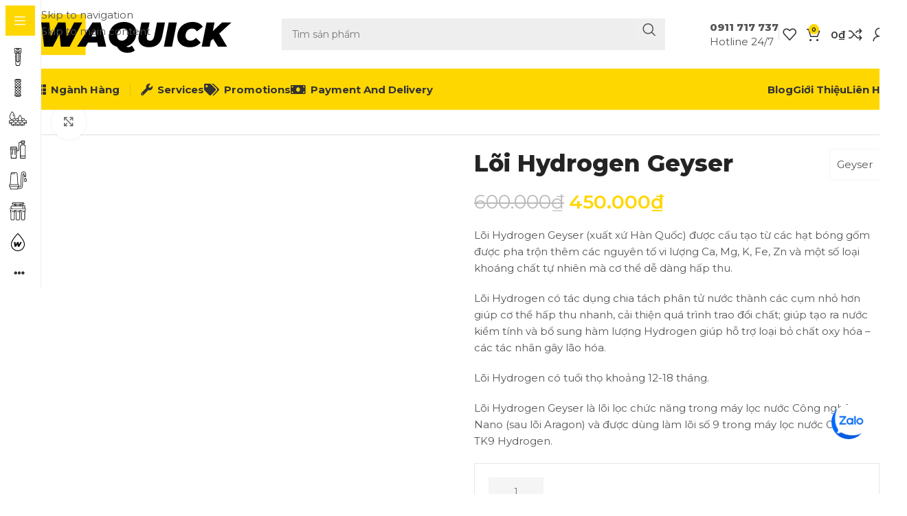

--- FILE ---
content_type: text/html; charset=UTF-8
request_url: https://waquick.com/loi-hydrogen-geyser/
body_size: 46833
content:
<!DOCTYPE html><html lang="vi" prefix="og: https://ogp.me/ns#"><head><meta charset="UTF-8"><link rel="preconnect" href="https://fonts.gstatic.com/" crossorigin /><link rel="profile" href="https://gmpg.org/xfn/11"><link rel="pingback" href="https://waquick.com/xmlrpc.php"><title>Lõi Hydrogen Geyser - WAQUICK</title><meta name="description" content="Lõi Hydrogen Geyser (xuất xứ Hàn Quốc) được cấu tạo từ các hạt bóng gốm được pha trộn thêm các nguyên tố vi lượng Ca, Mg, K, Fe, Zn và một số loại khoáng chất tự nhiên mà cơ thể dễ dàng hấp thu. Lõi Hydrogen có tác dụng chia tách phân tử nước thành các cụm nhỏ hơn giúp cơ thể hấp thu nhanh, cải thiện quá trình trao đổi chất; giúp tạo ra nước kiềm tính và bổ sung hàm lượng Hydrogen giúp hỗ trợ loại bỏ chất oxy hóa – các tác nhân gây lão hóa. Lõi Hydrogen có tuổi thọ khoảng 12-18 tháng. Lõi Hydrogen Geyser là lõi lọc chức năng trong máy lọc nước Công nghệ Nano (sau lõi Aragon) và được dùng làm lõi số 9 trong máy lọc nước Geyser TK9 Hydrogen."/><meta name="robots" content="follow, index, max-snippet:-1, max-video-preview:-1, max-image-preview:large"/><link rel="canonical" href="https://waquick.com/loi-hydrogen-geyser/" /><meta property="og:locale" content="vi_VN" /><meta property="og:type" content="product" /><meta property="og:title" content="Lõi Hydrogen Geyser - WAQUICK" /><meta property="og:description" content="Lõi Hydrogen Geyser (xuất xứ Hàn Quốc) được cấu tạo từ các hạt bóng gốm được pha trộn thêm các nguyên tố vi lượng Ca, Mg, K, Fe, Zn và một số loại khoáng chất tự nhiên mà cơ thể dễ dàng hấp thu. Lõi Hydrogen có tác dụng chia tách phân tử nước thành các cụm nhỏ hơn giúp cơ thể hấp thu nhanh, cải thiện quá trình trao đổi chất; giúp tạo ra nước kiềm tính và bổ sung hàm lượng Hydrogen giúp hỗ trợ loại bỏ chất oxy hóa – các tác nhân gây lão hóa. Lõi Hydrogen có tuổi thọ khoảng 12-18 tháng. Lõi Hydrogen Geyser là lõi lọc chức năng trong máy lọc nước Công nghệ Nano (sau lõi Aragon) và được dùng làm lõi số 9 trong máy lọc nước Geyser TK9 Hydrogen." /><meta property="og:url" content="https://waquick.com/loi-hydrogen-geyser/" /><meta property="og:site_name" content="WAQUICK" /><meta property="product:brand" content="Geyser" /><meta property="product:price:amount" content="450000" /><meta property="product:price:currency" content="VND" /><meta property="product:availability" content="instock" /><meta name="twitter:card" content="summary_large_image" /><meta name="twitter:title" content="Lõi Hydrogen Geyser - WAQUICK" /><meta name="twitter:description" content="Lõi Hydrogen Geyser (xuất xứ Hàn Quốc) được cấu tạo từ các hạt bóng gốm được pha trộn thêm các nguyên tố vi lượng Ca, Mg, K, Fe, Zn và một số loại khoáng chất tự nhiên mà cơ thể dễ dàng hấp thu. Lõi Hydrogen có tác dụng chia tách phân tử nước thành các cụm nhỏ hơn giúp cơ thể hấp thu nhanh, cải thiện quá trình trao đổi chất; giúp tạo ra nước kiềm tính và bổ sung hàm lượng Hydrogen giúp hỗ trợ loại bỏ chất oxy hóa – các tác nhân gây lão hóa. Lõi Hydrogen có tuổi thọ khoảng 12-18 tháng. Lõi Hydrogen Geyser là lõi lọc chức năng trong máy lọc nước Công nghệ Nano (sau lõi Aragon) và được dùng làm lõi số 9 trong máy lọc nước Geyser TK9 Hydrogen." /><meta name="twitter:label1" content="Giá" /><meta name="twitter:data1" content="450.000&#8363;" /><meta name="twitter:label2" content="Tình trạng sẵn có" /><meta name="twitter:data2" content="Còn hàng" /> <script type="application/ld+json" class="rank-math-schema">{"@context":"https://schema.org","@graph":[{"@type":["LocalBusiness","Organization"],"@id":"https://waquick.com/#organization","name":"WAQUICK","url":"https://waquick.com","logo":{"@type":"ImageObject","@id":"https://waquick.com/#logo","url":"https://waquick.com/wp-content/uploads/2022/09/waquick-site-icon.svg","contentUrl":"https://waquick.com/wp-content/uploads/2022/09/waquick-site-icon.svg","caption":"WAQUICK","inLanguage":"vi","width":"375","height":"374"},"openingHours":["Monday,Tuesday,Wednesday,Thursday,Friday,Saturday,Sunday 09:00-17:00"],"image":{"@id":"https://waquick.com/#logo"}},{"@type":"WebSite","@id":"https://waquick.com/#website","url":"https://waquick.com","name":"WAQUICK","publisher":{"@id":"https://waquick.com/#organization"},"inLanguage":"vi"},{"@type":"ItemPage","@id":"https://waquick.com/loi-hydrogen-geyser/#webpage","url":"https://waquick.com/loi-hydrogen-geyser/","name":"L\u00f5i Hydrogen Geyser - WAQUICK","datePublished":"2022-07-02T14:07:05+07:00","dateModified":"2022-07-02T14:07:05+07:00","isPartOf":{"@id":"https://waquick.com/#website"},"inLanguage":"vi"},{"@type":"Product","brand":{"@type":"Brand","name":"Geyser"},"name":"L\u00f5i Hydrogen Geyser - WAQUICK","description":"L\u00f5i Hydrogen Geyser (xu\u1ea5t x\u1ee9 H\u00e0n Qu\u1ed1c) \u0111\u01b0\u1ee3c c\u1ea5u t\u1ea1o t\u1eeb c\u00e1c h\u1ea1t b\u00f3ng g\u1ed1m \u0111\u01b0\u1ee3c pha tr\u1ed9n th\u00eam c\u00e1c nguy\u00ean t\u1ed1 vi l\u01b0\u1ee3ng Ca, Mg, K, Fe, Zn v\u00e0 m\u1ed9t s\u1ed1 lo\u1ea1i kho\u00e1ng ch\u1ea5t t\u1ef1 nhi\u00ean m\u00e0 c\u01a1 th\u1ec3 d\u1ec5 d\u00e0ng h\u1ea5p thu. L\u00f5i Hydrogen c\u00f3 t\u00e1c d\u1ee5ng chia t\u00e1ch ph\u00e2n t\u1eed n\u01b0\u1edbc th\u00e0nh c\u00e1c c\u1ee5m nh\u1ecf h\u01a1n gi\u00fap c\u01a1 th\u1ec3 h\u1ea5p thu nhanh, c\u1ea3i thi\u1ec7n qu\u00e1 tr\u00ecnh trao \u0111\u1ed5i ch\u1ea5t; gi\u00fap t\u1ea1o ra n\u01b0\u1edbc ki\u1ec1m t\u00ednh v\u00e0 b\u1ed5 sung h\u00e0m l\u01b0\u1ee3ng Hydrogen gi\u00fap h\u1ed7 tr\u1ee3 lo\u1ea1i b\u1ecf ch\u1ea5t oxy h\u00f3a \u2013 c\u00e1c t\u00e1c nh\u00e2n g\u00e2y l\u00e3o h\u00f3a. L\u00f5i Hydrogen c\u00f3 tu\u1ed5i th\u1ecd kho\u1ea3ng 12-18 th\u00e1ng. L\u00f5i Hydrogen Geyser l\u00e0 l\u00f5i l\u1ecdc ch\u1ee9c n\u0103ng trong m\u00e1y l\u1ecdc n\u01b0\u1edbc C\u00f4ng ngh\u1ec7 Nano (sau l\u00f5i Aragon) v\u00e0 \u0111\u01b0\u1ee3c d\u00f9ng l\u00e0m l\u00f5i s\u1ed1 9 trong m\u00e1y l\u1ecdc n\u01b0\u1edbc Geyser TK9 Hydrogen.","sku":"GS-HYDROGEN","category":"L\u00f5i l\u1ecdc n\u01b0\u1edbc","mainEntityOfPage":{"@id":"https://waquick.com/loi-hydrogen-geyser/#webpage"},"offers":{"@type":"Offer","price":"450000","priceCurrency":"VND","priceValidUntil":"2027-12-31","availability":"https://schema.org/InStock","itemCondition":"NewCondition","url":"https://waquick.com/loi-hydrogen-geyser/","seller":{"@type":"Organization","@id":"https://waquick.com/","name":"WAQUICK","url":"https://waquick.com","logo":"https://waquick.com/wp-content/uploads/2022/09/waquick-site-icon.svg"}},"additionalProperty":[{"@type":"PropertyValue","name":"pa_thuong-hieu","value":"Geyser"},{"@type":"PropertyValue","name":"pa_xuat-xu","value":"Vi\u1ec7t Nam"},{"@type":"PropertyValue","name":"pa_cong-nghe-loc","value":"L\u00f5i ch\u1ee9c n\u0103ng"},{"@type":"PropertyValue","name":"chuc-nang","value":"T\u1ea1o n\u01b0\u1edbc hydrogen"},{"@type":"PropertyValue","name":"cong-suat-loc","value":"180 L/H"},{"@type":"PropertyValue","name":"dung-cho","value":"M\u00e1y l\u1ecdc n\u01b0\u1edbc Nano Geyser TK, m\u00e1y l\u1ecdc n\u01b0\u1edbc Nano/RO/UF kh\u00e1c"}],"@id":"https://waquick.com/loi-hydrogen-geyser/#richSnippet"}]}</script> <link rel='dns-prefetch' href='//fonts.googleapis.com' /><link rel="alternate" type="application/rss+xml" title="Dòng thông tin WAQUICK &raquo;" href="https://waquick.com/feed/" /><link rel="alternate" type="application/rss+xml" title="WAQUICK &raquo; Dòng bình luận" href="https://waquick.com/comments/feed/" /><link rel="alternate" type="application/rss+xml" title="WAQUICK &raquo; Lõi Hydrogen Geyser Dòng bình luận" href="https://waquick.com/loi-hydrogen-geyser/feed/" /><style id="litespeed-ccss">ul{box-sizing:border-box}.entry-content{counter-reset:footnotes}:root{--wp--preset--font-size--normal:16px;--wp--preset--font-size--huge:42px}.screen-reader-text{border:0;clip:rect(1px,1px,1px,1px);clip-path:inset(50%);height:1px;margin:-1px;overflow:hidden;padding:0;position:absolute;width:1px;word-wrap:normal!important}:where(figure){margin:0 0 1em}:root{--rankmath-wp-adminbar-height:0}:root{--wp--preset--aspect-ratio--square:1;--wp--preset--aspect-ratio--4-3:4/3;--wp--preset--aspect-ratio--3-4:3/4;--wp--preset--aspect-ratio--3-2:3/2;--wp--preset--aspect-ratio--2-3:2/3;--wp--preset--aspect-ratio--16-9:16/9;--wp--preset--aspect-ratio--9-16:9/16;--wp--preset--color--black:#000000;--wp--preset--color--cyan-bluish-gray:#abb8c3;--wp--preset--color--white:#ffffff;--wp--preset--color--pale-pink:#f78da7;--wp--preset--color--vivid-red:#cf2e2e;--wp--preset--color--luminous-vivid-orange:#ff6900;--wp--preset--color--luminous-vivid-amber:#fcb900;--wp--preset--color--light-green-cyan:#7bdcb5;--wp--preset--color--vivid-green-cyan:#00d084;--wp--preset--color--pale-cyan-blue:#8ed1fc;--wp--preset--color--vivid-cyan-blue:#0693e3;--wp--preset--color--vivid-purple:#9b51e0;--wp--preset--gradient--vivid-cyan-blue-to-vivid-purple:linear-gradient(135deg,rgba(6,147,227,1) 0%,rgb(155,81,224) 100%);--wp--preset--gradient--light-green-cyan-to-vivid-green-cyan:linear-gradient(135deg,rgb(122,220,180) 0%,rgb(0,208,130) 100%);--wp--preset--gradient--luminous-vivid-amber-to-luminous-vivid-orange:linear-gradient(135deg,rgba(252,185,0,1) 0%,rgba(255,105,0,1) 100%);--wp--preset--gradient--luminous-vivid-orange-to-vivid-red:linear-gradient(135deg,rgba(255,105,0,1) 0%,rgb(207,46,46) 100%);--wp--preset--gradient--very-light-gray-to-cyan-bluish-gray:linear-gradient(135deg,rgb(238,238,238) 0%,rgb(169,184,195) 100%);--wp--preset--gradient--cool-to-warm-spectrum:linear-gradient(135deg,rgb(74,234,220) 0%,rgb(151,120,209) 20%,rgb(207,42,186) 40%,rgb(238,44,130) 60%,rgb(251,105,98) 80%,rgb(254,248,76) 100%);--wp--preset--gradient--blush-light-purple:linear-gradient(135deg,rgb(255,206,236) 0%,rgb(152,150,240) 100%);--wp--preset--gradient--blush-bordeaux:linear-gradient(135deg,rgb(254,205,165) 0%,rgb(254,45,45) 50%,rgb(107,0,62) 100%);--wp--preset--gradient--luminous-dusk:linear-gradient(135deg,rgb(255,203,112) 0%,rgb(199,81,192) 50%,rgb(65,88,208) 100%);--wp--preset--gradient--pale-ocean:linear-gradient(135deg,rgb(255,245,203) 0%,rgb(182,227,212) 50%,rgb(51,167,181) 100%);--wp--preset--gradient--electric-grass:linear-gradient(135deg,rgb(202,248,128) 0%,rgb(113,206,126) 100%);--wp--preset--gradient--midnight:linear-gradient(135deg,rgb(2,3,129) 0%,rgb(40,116,252) 100%);--wp--preset--font-size--small:13px;--wp--preset--font-size--medium:20px;--wp--preset--font-size--large:36px;--wp--preset--font-size--x-large:42px;--wp--preset--font-family--inter:"Inter", sans-serif;--wp--preset--font-family--cardo:Cardo;--wp--preset--spacing--20:0.44rem;--wp--preset--spacing--30:0.67rem;--wp--preset--spacing--40:1rem;--wp--preset--spacing--50:1.5rem;--wp--preset--spacing--60:2.25rem;--wp--preset--spacing--70:3.38rem;--wp--preset--spacing--80:5.06rem;--wp--preset--shadow--natural:6px 6px 9px rgba(0, 0, 0, 0.2);--wp--preset--shadow--deep:12px 12px 50px rgba(0, 0, 0, 0.4);--wp--preset--shadow--sharp:6px 6px 0px rgba(0, 0, 0, 0.2);--wp--preset--shadow--outlined:6px 6px 0px -3px rgba(255, 255, 255, 1), 6px 6px rgba(0, 0, 0, 1);--wp--preset--shadow--crisp:6px 6px 0px rgba(0, 0, 0, 1)}.woocommerce form .form-row .required{visibility:visible}.screen-reader-text{height:1px;margin:-1px;overflow:hidden;padding:0;position:absolute;top:-10000em;width:1px;clip:rect(0,0,0,0);border:0}.elementor *,.elementor :after,.elementor :before{box-sizing:border-box}.elementor a{box-shadow:none;text-decoration:none}.elementor img{border:none;border-radius:0;box-shadow:none;height:auto;max-width:100%}.elementor-widget-wrap .elementor-element.elementor-widget__width-auto,.elementor-widget-wrap .elementor-element.elementor-widget__width-initial{max-width:100%}@media (max-width:1024px){.elementor-widget-wrap .elementor-element.elementor-widget-tablet__width-initial{max-width:100%}}.elementor-element{--flex-direction:initial;--flex-wrap:initial;--justify-content:initial;--align-items:initial;--align-content:initial;--gap:initial;--flex-basis:initial;--flex-grow:initial;--flex-shrink:initial;--order:initial;--align-self:initial;align-self:var(--align-self);flex-basis:var(--flex-basis);flex-grow:var(--flex-grow);flex-shrink:var(--flex-shrink);order:var(--order)}.elementor-element:where(.e-con-full,.elementor-widget){align-content:var(--align-content);align-items:var(--align-items);flex-direction:var(--flex-direction);flex-wrap:var(--flex-wrap);gap:var(--row-gap) var(--column-gap);justify-content:var(--justify-content)}:root{--page-title-display:block}h1.entry-title{display:var(--page-title-display)}.elementor-section{position:relative}.elementor-section .elementor-container{display:flex;margin-left:auto;margin-right:auto;position:relative}@media (max-width:1024px){.elementor-section .elementor-container{flex-wrap:wrap}}.elementor-section.elementor-section-boxed>.elementor-container{max-width:1140px}.elementor-widget-wrap{align-content:flex-start;flex-wrap:wrap;position:relative;width:100%}.elementor:not(.elementor-bc-flex-widget) .elementor-widget-wrap{display:flex}.elementor-widget-wrap>.elementor-element{width:100%}.elementor-widget{position:relative}.elementor-widget:not(:last-child){margin-bottom:var(--kit-widget-spacing,20px)}.elementor-widget:not(:last-child).elementor-widget__width-auto,.elementor-widget:not(:last-child).elementor-widget__width-initial{margin-bottom:0}.elementor-column{display:flex;min-height:1px;position:relative}.elementor-column-gap-default>.elementor-column>.elementor-element-populated{padding:10px}.elementor-inner-section .elementor-column-gap-no .elementor-element-populated{padding:0}@media (min-width:768px){.elementor-column.elementor-col-50{width:50%}.elementor-column.elementor-col-100{width:100%}}@media (min-width:768px) and (max-width:1024px){.elementor-reverse-tablet>.elementor-container>:first-child{order:10}}@media (min-width:-1) and (max-width:1024px){.elementor-reverse-tablet>.elementor-container>:first-child{order:10}}@media (min-width:768px) and (max-width:-1){.elementor-reverse-tablet>.elementor-container>:first-child{order:0}}@media (max-width:767px){.elementor-reverse-mobile>.elementor-container>:first-child{order:10}.elementor-column{width:100%}}@media (prefers-reduced-motion:no-preference){html{scroll-behavior:smooth}}@media (max-width:767px){.elementor .elementor-hidden-mobile{display:none}}.elementor-kit-13{--e-global-color-primary:#FFD700;--e-global-color-secondary:#000000;--e-global-color-text:#333333;--e-global-color-accent:#555555;--e-global-typography-primary-font-family:"Roboto";--e-global-typography-primary-font-weight:600;--e-global-typography-secondary-font-family:"Roboto Slab";--e-global-typography-secondary-font-weight:400;--e-global-typography-text-font-family:"Roboto";--e-global-typography-text-font-weight:400;--e-global-typography-accent-font-family:"Roboto";--e-global-typography-accent-font-weight:500}.elementor-section.elementor-section-boxed>.elementor-container{max-width:1140px}.elementor-widget:not(:last-child){margin-block-end:20px}.elementor-element{--widgets-spacing:20px 20px;--widgets-spacing-row:20px;--widgets-spacing-column:20px}h1.entry-title{display:var(--page-title-display)}@media (max-width:1024px){.elementor-section.elementor-section-boxed>.elementor-container{max-width:1024px}}@media (max-width:767px){.elementor-section.elementor-section-boxed>.elementor-container{max-width:767px}}:root{--wd-text-line-height:1.6;--wd-brd-radius:.001px;--wd-form-height:42px;--wd-form-color:inherit;--wd-form-placeholder-color:inherit;--wd-form-bg:transparent;--wd-form-brd-color:rgba(0,0,0,0.1);--wd-form-brd-color-focus:rgba(0,0,0,0.15);--wd-form-chevron:url([data-uri]);--wd-main-bgcolor:#fff;--wd-scroll-w:.001px;--wd-admin-bar-h:.001px;--wd-block-spacing:20px;--wd-header-banner-mt:.001px;--wd-sticky-nav-w:.001px;--color-white:#fff;--color-gray-100:#f7f7f7;--color-gray-200:#f1f1f1;--color-gray-300:#bbb;--color-gray-400:#a5a5a5;--color-gray-500:#767676;--color-gray-600:#666;--color-gray-700:#555;--color-gray-800:#333;--color-gray-900:#242424;--bgcolor-black-rgb:0,0,0;--bgcolor-white-rgb:255,255,255;--bgcolor-white:#fff;--bgcolor-gray-100:#f7f7f7;--bgcolor-gray-200:#f7f7f7;--bgcolor-gray-300:#f1f1f1;--bgcolor-gray-400:rgba(187,187,187,0.4);--brdcolor-gray-200:rgba(0,0,0,0.075);--brdcolor-gray-300:rgba(0,0,0,0.105);--brdcolor-gray-400:rgba(0,0,0,0.12);--brdcolor-gray-500:rgba(0,0,0,0.2);--wd-start:start;--wd-end:end;--wd-center:center;--wd-stretch:stretch}html,body,div,span,h1,p,a,del,img,ins,ul,li,form,label,figure,header,nav,section{margin:0;padding:0;border:0;vertical-align:baseline;font:inherit;font-size:100%}*,*:before,*:after{-webkit-box-sizing:border-box;-moz-box-sizing:border-box;box-sizing:border-box}html{line-height:1;-webkit-text-size-adjust:100%;font-family:sans-serif;overflow-x:hidden;overflow-y:scroll}ul{list-style:none}a img{border:none}figure,header,main,nav,section{display:block}a,button,input{touch-action:manipulation}button,input{margin:0;color:inherit;font:inherit}button{overflow:visible}button,html input[type="button"]{-webkit-appearance:button}button::-moz-focus-inner,input::-moz-focus-inner{padding:0;border:0;padding:0;border:0}body{margin:0;background-color:#fff;color:var(--wd-text-color);text-rendering:optimizeLegibility;font-weight:var(--wd-text-font-weight);font-style:var(--wd-text-font-style);font-size:var(--wd-text-font-size);font-family:var(--wd-text-font);-webkit-font-smoothing:antialiased;-moz-osx-font-smoothing:grayscale;line-height:var(--wd-text-line-height)}@supports (overflow:clip){body{overflow-x:clip}}:is(body){height:auto}p{margin-bottom:var(--wd-tags-mb,20px)}a{color:var(--wd-link-color);text-decoration:none}label{display:block;margin-bottom:5px;color:var(--wd-title-color);vertical-align:middle;font-weight:400}.required{border:none;color:#E01020;font-size:16px;line-height:1}ins{text-decoration:none}img{max-width:100%;height:auto;border:0;vertical-align:middle}h1{font-size:28px}h1,.title{display:block;margin-bottom:var(--wd-tags-mb,20px);color:var(--wd-title-color);text-transform:var(--wd-title-transform);font-weight:var(--wd-title-font-weight);font-style:var(--wd-title-font-style);font-family:var(--wd-title-font);line-height:1.4}.wd-entities-title{display:block;color:var(--wd-entities-title-color);word-wrap:break-word;font-weight:var(--wd-entities-title-font-weight);font-style:var(--wd-entities-title-font-style);font-family:var(--wd-entities-title-font);text-transform:var(--wd-entities-title-transform);line-height:1.4}:is(ul,ol){margin-bottom:var(--list-mb);padding-left:var(--li-pl);--list-mb:20px;--li-mb:10px;--li-pl:17px}:is(ul,ol) li{margin-bottom:var(--li-mb)}:is(ul,ol) li:last-child{margin-bottom:0}li>:is(ul,ol){margin-top:var(--li-mb);margin-bottom:0}ul{list-style:disc}.wd-sub-menu,.wd-sub-menu ul,.wd-nav{list-style:none;--li-pl:0}.wd-sub-menu,.wd-sub-menu ul,.wd-nav{--list-mb:0;--li-mb:0}.text-right{--text-align:right;text-align:var(--text-align);--content-align:flex-end;--wd-align:flex-end}.text-left{--text-align:left;text-align:var(--text-align);--content-align:flex-start;--wd-align:flex-start}.color-scheme-dark{--color-white:#fff;--color-gray-100:#f7f7f7;--color-gray-200:#f1f1f1;--color-gray-300:#bbb;--color-gray-400:#a5a5a5;--color-gray-500:#767676;--color-gray-600:#666;--color-gray-700:#555;--color-gray-800:#333;--color-gray-900:#242424;--bgcolor-black-rgb:0,0,0;--bgcolor-white-rgb:255,255,255;--bgcolor-white:#fff;--bgcolor-gray-100:#f7f7f7;--bgcolor-gray-200:#f7f7f7;--bgcolor-gray-300:#f1f1f1;--bgcolor-gray-400:rgba(187,187,187,0.4);--brdcolor-gray-200:rgba(0,0,0,0.075);--brdcolor-gray-300:rgba(0,0,0,0.105);--brdcolor-gray-400:rgba(0,0,0,0.12);--brdcolor-gray-500:rgba(0,0,0,0.2);--wd-text-color:#767676;--wd-title-color:#242424;--wd-entities-title-color:#333;--wd-entities-title-color-hover:rgba(51,51,51,0.65);--wd-link-color:#333;--wd-link-color-hover:#242424;--wd-form-brd-color:rgba(0,0,0,0.1);--wd-form-brd-color-focus:rgba(0,0,0,0.15);--wd-form-placeholder-color:#767676;color:var(--wd-text-color)}.wd-fill{position:absolute;inset:0}.reset-last-child>*:last-child{margin-bottom:0}@keyframes wd-fadeIn{from{opacity:0}to{opacity:1}}input[type="number"],input[type="text"],input[type="password"]{-webkit-appearance:none;-moz-appearance:none;appearance:none}input[type="number"],input[type="text"],input[type="password"]{padding:0 15px;max-width:100%;width:100%;height:var(--wd-form-height);border:var(--wd-form-brd-width) solid var(--wd-form-brd-color);border-radius:var(--wd-form-brd-radius);background-color:var(--wd-form-bg);box-shadow:none;color:var(--wd-form-color);vertical-align:middle;font-size:14px}::-webkit-input-placeholder{color:var(--wd-form-placeholder-color)}::-moz-placeholder{color:var(--wd-form-placeholder-color)}:-moz-placeholder{color:var(--wd-form-placeholder-color)}input[type="checkbox"]{box-sizing:border-box;margin-top:0;padding:0;vertical-align:middle;margin-inline-end:5px}input[type="number"]{padding:0;text-align:center}input[type="number"]::-webkit-inner-spin-button,input[type="number"]::-webkit-outer-spin-button{height:auto}input:-webkit-autofill{border-color:var(--wd-form-brd-color);-webkit-box-shadow:0 0 0 1000px var(--wd-form-bg) inset;-webkit-text-fill-color:var(--wd-form-color)}:is(.btn,.button,button,[type=submit],[type=button]){position:relative;display:inline-flex;align-items:center;justify-content:center;gap:5px;outline:none;border-radius:var(--btn-brd-radius,0);vertical-align:middle;text-align:center;text-decoration:none;text-shadow:none;line-height:1.2;color:var(--btn-color,#3E3E3E);border:var(--btn-brd-width,0) var(--btn-brd-style,solid) var(--btn-brd-color,#E9E9E9);background-color:var(--btn-bgcolor,#F3F3F3);box-shadow:var(--btn-box-shadow,unset);text-transform:var(--btn-transform,uppercase);font-weight:var(--btn-font-weight,600);font-family:var(--btn-font-family,inherit);font-style:var(--btn-font-style,unset);padding:var(--btn-padding,5px 20px);min-height:var(--btn-height,42px);font-size:var(--btn-font-size,13px)}[class*="wd-grid"]{--wd-col:var(--wd-col-lg);--wd-gap:var(--wd-gap-lg);--wd-col-lg:1;--wd-gap-lg:20px}.wd-scroll-content{overflow:hidden;overflow-y:auto;-webkit-overflow-scrolling:touch;max-height:50vh}.wd-dropdown{--wd-align:var(--wd-start);position:absolute;top:100%;left:0;z-index:380;margin-top:15px;margin-right:0;margin-left:calc(var(--nav-gap, .001px)/2*-1);background-color:var(--bgcolor-white);background-position:bottom right;background-clip:border-box;background-repeat:no-repeat;box-shadow:0 0 3px rgb(0 0 0/.15);text-align:var(--wd-align);border-radius:var(--wd-brd-radius);visibility:hidden;opacity:0;transform:translateY(15px) translateZ(0)}.wd-dropdown:after{content:"";position:absolute;inset-inline:0;bottom:100%;height:15px}.wd-dropdown-menu{min-height:min(var(--wd-dropdown-height, unset),var(--wd-content-h, var(--wd-dropdown-height, unset)));width:var(--wd-dropdown-width);background-image:var(--wd-dropdown-bg-img)}.wd-dropdown-menu.wd-design-default{padding:var(--wd-dropdown-padding,12px 20px);--wd-dropdown-width:220px}.wd-side-hidden{--wd-side-hidden-w:340px;position:fixed;inset-block:var(--wd-admin-bar-h)0;z-index:500;overflow:hidden;overflow-y:auto;-webkit-overflow-scrolling:touch;width:min(var(--wd-side-hidden-w),100vw);background-color:var(--bgcolor-white)}.wd-side-hidden.wd-left{right:auto;left:0;transform:translate3d(-100%,0,0)}.wd-side-hidden.wd-right{right:0;left:auto;transform:translate3d(100%,0,0)}.wd-sub-menu{--sub-menu-color:#838383;--sub-menu-color-hover:var(--wd-primary-color)}.wd-sub-menu li{position:relative}.wd-sub-menu li>a{position:relative;display:flex;align-items:center;padding-top:8px;padding-bottom:8px;color:var(--sub-menu-color);font-size:14px;line-height:1.3}.wd-sub-menu li>a .wd-nav-icon{margin-inline-end:7px;font-size:115%}.wd-nav-img,.wd-sub-menu li>a img{flex:0 0 auto;display:inline-block;width:var(--nav-img-width,auto)!important;height:var(--nav-img-height,auto)!important;max-height:var(--nav-img-height,18px);margin-inline-end:7px;object-fit:contain;object-position:50% 50%;line-height:0}.wd-nav{--nav-gap:20px;display:inline-flex;flex-wrap:wrap;justify-content:var(--text-align,var(--wd-align));text-align:left;gap:1px var(--nav-gap)}.wd-nav>li{position:relative}.wd-nav>li>a{position:relative;display:flex;align-items:center;flex-direction:row;text-transform:uppercase;font-weight:600;font-size:13px;line-height:1.2}.wd-nav>li>a .wd-nav-icon{margin-right:7px;font-size:115%}.wd-nav>li:is(.wd-has-children,.menu-item-has-children)>a:after{margin-left:4px;font-weight:400;font-style:normal;font-size:clamp(6px,50%,18px);order:3;content:"";font-family:"woodmart-font"}.wd-nav.wd-gap-m{--nav-gap:30px}.wd-nav[class*="wd-style-"]{--nav-color:#333;--nav-color-hover:rgba(51,51,51,0.7);--nav-color-active:rgba(51,51,51,0.7);--nav-chevron-color:rgba(82, 82, 82, .45)}.wd-nav[class*="wd-style-"]>li>a{color:var(--nav-color)}.wd-nav[class*="wd-style-"]>li:is(.current-menu-item,.wd-active,.active)>a{color:var(--nav-color-active)}.wd-nav[class*="wd-style-"]>li:is(.wd-has-children,.menu-item-has-children)>a:after{color:var(--nav-chevron-color)}.wd-nav.wd-style-default{--nav-color-hover:var(--wd-primary-color);--nav-color-active:var(--wd-primary-color)}.wd-nav:is(.wd-style-bordered,.wd-style-separated)>li{display:flex;flex-direction:row}.wd-nav:is(.wd-style-bordered,.wd-style-separated)>li:not(:last-child):after{content:"";position:relative;inset-inline-end:calc((var(--nav-gap)/2)*-1);border-right:1px solid rgb(0 0 0/.105)}.wd-nav.wd-style-separated>li{align-items:center}.wd-nav.wd-style-separated>li:not(:last-child):after{height:18px}.wd-nav[class*="wd-style-underline"] .nav-link-text{position:relative;display:inline-block;padding-block:1px;line-height:1.2}.wd-nav[class*="wd-style-underline"] .nav-link-text:after{content:"";position:absolute;top:100%;left:0;width:0;height:2px;background-color:var(--wd-primary-color)}.wd-nav[class*="wd-style-underline"]>li:is(:hover,.current-menu-item,.wd-active,.active)>a .nav-link-text:after{width:100%}.wd-close-side{position:fixed;background-color:rgb(0 0 0/.7);opacity:0;z-index:400}[class*="screen-reader"]{position:absolute!important;clip:rect(1px,1px,1px,1px);transform:scale(0)}.wd-breadcrumbs>span{display:inline-block}.wd-breadcrumbs>span:last-child{--wd-link-color:var(--color-gray-900);font-weight:600;color:var(--color-gray-900)}.wd-breadcrumbs .wd-delimiter{margin-inline:8px}.wd-breadcrumbs .wd-delimiter:after{content:"/"}:is(.wd-breadcrumbs,.yoast-breadcrumb){--wd-link-color:var(--color-gray-500);--wd-link-color-hover:var(--color-gray-700)}.wd-action-btn{display:inline-flex;vertical-align:middle}.wd-action-btn>a{display:inline-flex;align-items:center;justify-content:center;color:var(--wd-action-color,var(--color-gray-800))}.wd-action-btn>a:before{font-size:var(--wd-action-icon-size,1.1em);font-family:"woodmart-font"}.wd-action-btn>a:after{position:absolute;top:calc(50% - .5em);left:0;opacity:0;font-size:var(--wd-action-icon-size,1.1em);content:"";display:inline-block;width:1em;height:1em;border:1px solid #fff0;border-left-color:var(--color-gray-900);border-radius:50%;vertical-align:middle;animation:wd-rotate 450ms infinite linear var(--wd-anim-state,paused)}.wd-action-btn.wd-style-icon{--wd-action-icon-size:20px}.wd-action-btn.wd-style-icon>a{position:relative;flex-direction:column;width:50px;height:50px;font-weight:400;font-size:0!important;line-height:0}.wd-action-btn.wd-style-icon>a:after{inset-inline-start:calc(50% - .5em)}.wd-action-btn.wd-style-text>a{position:relative;font-weight:600;line-height:1}.wd-action-btn.wd-style-text>a:before{margin-inline-end:.3em;font-weight:400}.wd-compare-icon>a:before{content:""}.wd-wishlist-icon>a:before{content:""}.wd-cross-icon>a:before{content:""}.wd-heading{display:flex;flex:0 0 auto;align-items:center;justify-content:flex-end;gap:10px;padding:20px 15px;border-bottom:1px solid var(--brdcolor-gray-300)}.wd-heading .title{flex:1 1 auto;margin-bottom:0;font-size:130%}.wd-heading .wd-action-btn{flex:0 0 auto}.wd-heading .wd-action-btn.wd-style-text>a{height:25px}:is(.widget,.wd-widget,div[class^="vc_wp"]){line-height:1.4;--wd-link-color:var(--color-gray-500);--wd-link-color-hover:var(--color-gray-800)}.widget{margin-bottom:30px;padding-bottom:30px;border-bottom:1px solid var(--brdcolor-gray-300)}.widget:last-child{margin-bottom:0;padding-bottom:0;border-bottom:none}:is(.wd-entry-content,.entry-content,.is-layout-flow,.is-layout-constrained,.is-layout-constrained>.wp-block-group__inner-container)>*{margin-block:0 var(--wd-block-spacing)}:is(.wd-entry-content,.entry-content,.is-layout-flow,.is-layout-constrained,.is-layout-constrained>.wp-block-group__inner-container)>*:last-child{margin-bottom:0}.wd-page-wrapper{position:relative;background-color:var(--wd-main-bgcolor)}body:not([class*="wrapper-boxed"]){background-color:var(--wd-main-bgcolor)}.wd-page-content{min-height:50vh;background-color:var(--wd-main-bgcolor)}.container{width:100%;max-width:var(--wd-container-w);padding-inline:15px;margin-inline:auto}.wd-content-layout{padding-block:40px}:where(.wd-content-layout>div){grid-column:auto/span var(--wd-col)}.searchform[class*="wd-style-with-bg"] .searchsubmit{--btn-color:#fff;--btn-bgcolor:var(--wd-primary-color)}.searchform.wd-style-with-bg .searchsubmit{border-start-end-radius:var(--wd-form-brd-radius);border-end-end-radius:var(--wd-form-brd-radius)}@media (min-width:1025px){.wd-scroll{--scrollbar-track-bg:rgba(0,0,0,0.05);--scrollbar-thumb-bg:rgba(0,0,0,0.12)}.wd-scroll ::-webkit-scrollbar{width:5px}.wd-scroll ::-webkit-scrollbar-track{background-color:var(--scrollbar-track-bg)}.wd-scroll ::-webkit-scrollbar-thumb{background-color:var(--scrollbar-thumb-bg)}}@media (max-width:1024px){@supports not (overflow:clip){body{overflow:hidden}}.wd-hide-md{display:none!important}[class*="wd-grid"]{--wd-col:var(--wd-col-md);--wd-gap:var(--wd-gap-md);--wd-col-md:var(--wd-col-lg);--wd-gap-md:var(--wd-gap-lg)}.wd-side-hidden{--wd-side-hidden-w:min(300px, 80vw)}.wd-close-side{top:-150px}}@media (max-width:768.98px){[class*="wd-grid"]{--wd-col:var(--wd-col-sm);--wd-gap:var(--wd-gap-sm);--wd-col-sm:var(--wd-col-md);--wd-gap-sm:var(--wd-gap-md)}}@media (max-width:576px){[class*="wd-grid"]{--wd-col:var(--wd-col-xs);--wd-gap:var(--wd-gap-xs);--wd-col-xs:var(--wd-col-sm);--wd-gap-xs:var(--wd-gap-sm)}}.wd-items-top{align-items:flex-start}.elementor .btn{box-shadow:var(--btn-box-shadow,unset)}:is(.wd-entry-content,.entry-content)>.elementor{margin-bottom:0}.elementor-column-gap-no{--wd-el-column-gap:0.001px}.elementor-column-gap-default{--wd-el-column-gap:20px}.elementor-section.wd-negative-gap>.elementor-container{margin-left:calc(var(--wd-el-column-gap)/2*-1);margin-right:calc(var(--wd-el-column-gap)/2*-1)}.elementor-section-boxed.wd-negative-gap .elementor-container{max-width:none}@media (prefers-reduced-motion:no-preference){html{scroll-behavior:auto}}.woocommerce-breadcrumb{display:inline-flex;align-items:center;flex-wrap:wrap}.amount{color:var(--wd-primary-color);font-weight:600}del .amount{color:var(--color-gray-300);font-weight:400}.price{color:var(--wd-primary-color)}.price .amount{font-size:inherit}.price del{color:var(--color-gray-300);font-size:90%}.price ins{padding:0;background-color:#fff0;color:var(--wd-primary-color);text-decoration:none;opacity:1}.woocommerce-notices-wrapper:empty{display:none}.wd-wc-notices .woocommerce-notices-wrapper{display:flex;flex-direction:column;gap:20px}.wd-wc-notices:has(.woocommerce-notices-wrapper:empty){display:none}.single_add_to_cart_button{border-radius:var(--btn-accented-brd-radius);color:var(--btn-accented-color);box-shadow:var(--btn-accented-box-shadow);background-color:var(--btn-accented-bgcolor);text-transform:var(--btn-accented-transform,var(--btn-transform,uppercase));font-weight:var(--btn-accented-font-weight,var(--btn-font-weight,600));font-family:var(--btn-accented-font-family,var(--btn-font-family,inherit));font-style:var(--btn-accented-font-style,var(--btn-font-style,unset))}.wd-buy-now-btn{border-radius:var(--btn-accented-brd-radius);color:var(--btn-accented-color);box-shadow:var(--btn-accented-box-shadow);background-color:var(--btn-accented-bgcolor);text-transform:var(--btn-accented-transform,var(--btn-transform,uppercase));font-weight:var(--btn-accented-font-weight,var(--btn-font-weight,600));font-family:var(--btn-accented-font-family,var(--btn-font-family,inherit));font-style:var(--btn-accented-font-style,var(--btn-font-style,unset))}form.cart{display:flex;flex-wrap:wrap;gap:10px;justify-content:var(--content-align)}form.cart>*{flex:1 1 100%}form.cart :where(.single_add_to_cart_button,.wd-buy-now-btn,.quantity){flex:0 0 auto}.woocommerce-product-details__short-description{margin-bottom:20px}.woocommerce-product-details__short-description>*:last-child{margin-bottom:0}.single_add_to_cart_button:before{content:"";position:absolute;inset:0;opacity:0;z-index:1;border-radius:inherit;background-color:inherit;box-shadow:inherit}.single_add_to_cart_button:after{position:absolute;top:calc(50% - 9px);inset-inline-start:calc(50% - 9px);opacity:0;z-index:2;content:"";display:inline-block;width:18px;height:18px;border:1px solid #fff0;border-left-color:currentColor;border-radius:50%;vertical-align:middle;animation:wd-rotate 450ms infinite linear var(--wd-anim-state,paused)}div.quantity{--wd-form-height:42px;display:inline-flex;vertical-align:top;white-space:nowrap;font-size:0}div.quantity input[type=number]::-webkit-inner-spin-button,div.quantity input[type=number]::-webkit-outer-spin-button,div.quantity input[type="number"]{margin:0;-webkit-appearance:none;-moz-appearance:none;appearance:none}div.quantity :is(input[type="number"],input[type="text"],input[type="button"]){display:inline-block;color:var(--wd-form-color)}div.quantity input[type="number"]{width:30px;border-radius:0;border-right:none;border-left:none}div.quantity input[type="button"]{padding:0 5px;min-width:25px;min-height:unset;height:var(--wd-form-height);border:var(--wd-form-brd-width) solid var(--wd-form-brd-color);background:var(--wd-form-bg);box-shadow:none}div.quantity label{font-size:var(--wd-text-font-size)}div.quantity .minus{border-start-start-radius:var(--wd-form-brd-radius);border-end-start-radius:var(--wd-form-brd-radius)}div.quantity .plus{border-start-end-radius:var(--wd-form-brd-radius);border-end-end-radius:var(--wd-form-brd-radius)}.wd-product-brands{display:flex;justify-content:var(--content-align,var(--wd-align));align-items:center;flex-wrap:wrap;gap:10px}.wd-product-brands a{display:inline-block}.product_title{font-size:34px;line-height:1.2;--page-title-display:block}@media (max-width:1024px){.woocommerce-breadcrumb .wd-last-link{--wd-link-color:var(--color-gray-900);font-weight:600}.woocommerce-breadcrumb .wd-last-link~span{display:none}.product_title{font-size:24px}}@media (max-width:768.98px){.product_title{font-size:20px}}.wd-nav-vertical{position:relative;display:flex;border-radius:var(--wd-brd-radius);gap:0;--nav-chevron-color:rgba(82, 82, 82, .45);--nav-drop-sp:0.001px}.wd-nav-vertical>li{flex:1 1 100%;max-width:100%;width:100%}.wd-nav-vertical>li>a{padding:12px 18px;color:var(--color-gray-800);text-transform:unset;font-size:14px;line-height:20px}.wd-nav-vertical>li:first-child>a{border-top-left-radius:var(--wd-brd-radius);border-top-right-radius:var(--wd-brd-radius)}.wd-nav-vertical>li:last-child>a{border-bottom-right-radius:var(--wd-brd-radius);border-bottom-left-radius:var(--wd-brd-radius)}.wd-sticky-nav{position:fixed;inset-block:0;left:0;z-index:393;display:flex;flex-direction:column;width:var(--wd-sticky-nav-w);border-right:1px solid rgb(118 118 118/.12);background-color:var(--bgcolor-white)}.wd-sticky-nav .wd-nav-vertical{--nav-drop-sp:1px}.wd-sticky-nav:after{content:"";position:absolute;inset:0;z-index:2;visibility:visible}.wd-sticky-nav-title{display:flex;flex:0 0 auto;align-items:center;margin:8px;padding:0 12px;height:44px;border-radius:calc(var(--wd-brd-radius)*100);background:var(--wd-primary-color);color:#fff}.wd-sticky-nav-title:before{flex:0 0 auto;text-align:center;font-size:18px;line-height:1;content:"";font-family:"woodmart-font"}.wd-sticky-nav-title span{margin-left:10px;overflow:hidden;text-overflow:ellipsis;white-space:nowrap;font-weight:600}.wd-nav-sticky{flex:0 0 auto}.wd-nav-sticky>li{position:relative!important}.wd-nav-sticky>li>a{padding:4px 20px;min-width:1px;min-height:45px}.wd-nav-sticky>li>a .wd-nav-img{--nav-img-width:20px;--nav-img-height:20px;margin-inline-end:0;max-width:none}.wd-nav-sticky>li>a .nav-link-text{display:inline-flex;align-items:center;height:36px}.wd-sticky-nav-title span,.wd-nav-sticky>li>a:after,.wd-nav-sticky>li>a .nav-link-text{max-width:0;width:0;opacity:0}@media (min-width:1025px){.wd-sticky-nav-enabled{margin-left:var(--wd-sticky-nav-w);--wd-sticky-nav-w:60px}}.whb-flex-row{display:flex;flex-direction:row;flex-wrap:nowrap;justify-content:space-between}.whb-column{display:flex;align-items:center;flex-direction:row;max-height:inherit}.whb-col-left,.whb-mobile-left{justify-content:flex-start;margin-left:-10px}.whb-col-right,.whb-mobile-right{justify-content:flex-end;margin-right:-10px}.whb-col-mobile{flex:1 1 auto;justify-content:center;margin-inline:-10px}.whb-flex-flex-middle .whb-col-center{flex:1 1 0%}.whb-general-header :is(.whb-mobile-left,.whb-mobile-right){flex:1 1 0%}.whb-main-header{position:relative;top:0;right:0;left:0;z-index:390;backface-visibility:hidden;-webkit-backface-visibility:hidden}.whb-color-dark:not(.whb-with-bg){background-color:#fff}.wd-header-nav,.site-logo{padding-inline:10px}.wd-header-nav{flex:1 1 auto}.wd-nav-main>li>a,.wd-nav-secondary>li>a{height:40px;font-weight:var(--wd-header-el-font-weight);font-style:var(--wd-header-el-font-style);font-size:var(--wd-header-el-font-size);font-family:var(--wd-header-el-font);text-transform:var(--wd-header-el-transform)}.wd-nav-secondary:not(.wd-offsets-calculated) .wd-dropdown:not(.wd-design-default){opacity:0}.site-logo{max-height:inherit}.wd-logo{max-height:inherit}.wd-logo img{padding-top:5px;padding-bottom:5px;max-height:inherit;transform:translateZ(0);backface-visibility:hidden;-webkit-backface-visibility:hidden;perspective:800px}.wd-logo img[src$=".svg"]{height:100%}.wd-header-divider:before{content:"";display:block;height:18px;border-right:1px solid}.whb-color-dark .wd-header-divider:before{border-color:var(--wd-divider-color,rgb(0 0 0 / .105))}.wd-header-mobile-nav .wd-tools-icon:before{content:"";font-family:"woodmart-font"}.mobile-nav .wd-heading{position:relative;z-index:6;background-color:inherit}.wd-nav-mobile{display:none;margin-inline:0;animation:wd-fadeIn 1s ease}.wd-nav-mobile>li{flex:1 1 100%;max-width:100%;width:100%}.wd-nav-mobile>li>a{color:var(--color-gray-800)}.wd-nav-mobile .wd-with-icon>a:before{margin-right:7px;font-weight:400;font-family:"woodmart-font"}.wd-nav-mobile .menu-item-account>a:before{content:""}.wd-nav-mobile .menu-item-wishlist>a:before{content:""}.wd-nav-mobile .menu-item-compare>a:before{content:""}.wd-nav-mobile.wd-active{display:block}.wd-nav-mobile>li{display:flex;flex-wrap:wrap}.wd-nav-mobile>li>a{flex:1 1 0%;padding:5px 20px;min-height:50px;border-bottom:1px solid var(--brdcolor-gray-300)}.wd-nav-mob-tab{--nav-gap:.001px;display:flex;margin:0;border-bottom:1px solid var(--brdcolor-gray-300);background-color:rgb(0 0 0/.04)}.wd-nav-mob-tab>li{flex:1 0 50%;max-width:50%}.wd-nav-mob-tab>li>a{padding:0;height:100%;font-weight:900}.wd-nav-mob-tab>li.wd-active>a{background-color:rgb(0 0 0/.05)}.wd-nav-mob-tab[class*="wd-style-underline"]{--nav-color:#909090;--nav-color-hover:#333;--nav-color-active:#333}.wd-nav-mob-tab[class*="wd-style-underline"] .nav-link-text{position:static;flex:1 1 auto;padding:18px 15px;text-align:center}.wd-nav-mob-tab[class*="wd-style-underline"] .nav-link-text:after{top:auto;bottom:-1px}.wd-nav-mob-tab[class*="wd-style-underline"]:after{top:auto;bottom:-1px}.wd-nav-mob-tab.wd-swap{flex-direction:row-reverse}.wd-nav-mob-tab.wd-swap li:last-child .nav-link-text:after{right:0;left:auto}@media (min-width:1025px){.whb-general-header-inner{height:var(--wd-header-general-h);max-height:var(--wd-header-general-h)}.whb-header-bottom-inner{height:var(--wd-header-bottom-h);max-height:var(--wd-header-bottom-h)}.whb-hidden-lg{display:none}}@media (max-width:1024px){.whb-general-header-inner{height:var(--wd-header-general-sm-h);max-height:var(--wd-header-general-sm-h)}.whb-header-bottom-inner{height:var(--wd-header-bottom-sm-h);max-height:var(--wd-header-bottom-sm-h)}.whb-visible-lg{display:none}}.wd-tools-element{position:relative;--wd-count-size:15px;--wd-header-el-color:#333;--wd-header-el-color-hover:rgba(51,51,51,.6)}.wd-tools-element>a{display:flex;align-items:center;justify-content:center;height:40px;color:var(--wd-header-el-color);line-height:1;padding-inline:10px}.wd-tools-element .wd-tools-icon{position:relative;display:flex;align-items:center;justify-content:center;font-size:0}.wd-tools-element .wd-tools-icon:before{font-size:20px}.wd-tools-element .wd-tools-text{margin-inline-start:8px;text-transform:var(--wd-header-el-transform);white-space:nowrap;font-weight:var(--wd-header-el-font-weight);font-style:var(--wd-header-el-font-style);font-size:var(--wd-header-el-font-size);font-family:var(--wd-header-el-font)}.wd-tools-element .wd-tools-count{z-index:1;width:var(--wd-count-size);height:var(--wd-count-size);border-radius:50%;text-align:center;letter-spacing:0;font-weight:400;line-height:var(--wd-count-size)}.wd-tools-element.wd-style-icon .wd-tools-text{display:none!important}.wd-tools-element:is(.wd-design-2,.wd-design-5).wd-style-icon.wd-with-count{margin-inline-end:5px}.wd-tools-element:is(.wd-design-2,.wd-design-5) .wd-tools-count{position:absolute;top:-5px;inset-inline-end:-9px;background-color:var(--wd-primary-color);color:#fff;font-size:9px}.whb-color-dark [class*="wd-header-search-form"] :is(.wd-style-default,.wd-style-with-bg-2){--wd-form-brd-color:rgba(0,0,0,0.1);--wd-form-brd-color-focus:rgba(0,0,0,0.15);--wd-form-color:#767676;--wd-form-placeholder-color:var(--wd-form-color)}[class*="wd-header-search-form"]{padding-inline:10px;flex:1 1 auto}[class*="wd-header-search-form"] input[type="text"]{min-width:290px}.wd-header-search-form-mobile .searchform{--wd-form-height:42px}.wd-header-search-form-mobile .searchform input[type="text"]{min-width:100%}.searchform{position:relative;--wd-search-btn-w:var(--wd-form-height);--wd-form-height:46px}.searchform input[type="text"]{padding-right:var(--wd-search-btn-w)}.searchform .searchsubmit{--btn-color:var(--wd-form-color, currentColor);--btn-bgcolor:transparent;position:absolute;gap:0;inset-block:0;right:0;padding:0;width:var(--wd-search-btn-w);min-height:unset;border:none;box-shadow:none;font-weight:400;font-size:0;font-style:unset}.searchform .searchsubmit:after{font-size:calc(var(--wd-form-height)/2.3);content:"";font-family:"woodmart-font"}.searchform .searchsubmit:before{position:absolute;top:50%;left:50%;margin-top:calc((var(--wd-form-height)/2.5)/-2);margin-left:calc((var(--wd-form-height)/2.5)/-2);opacity:0;content:"";display:inline-block;width:calc(var(--wd-form-height)/2.5);height:calc(var(--wd-form-height)/2.5);border:1px solid #fff0;border-left-color:currentColor;border-radius:50%;vertical-align:middle;animation:wd-rotate 450ms infinite linear var(--wd-anim-state,paused)}.whb-column>.info-box-wrapper{padding-inline:10px}.whb-column>.info-box-wrapper .wd-info-box{--ib-icon-sp:10px}.wd-header-wishlist .wd-tools-icon:before{content:"";font-family:"woodmart-font"}.wd-header-compare .wd-tools-icon:before{content:"";font-family:"woodmart-font"}.wd-info-box{position:relative;display:flex;flex-direction:column;border-radius:var(--wd-brd-radius);gap:var(--ib-icon-sp);--ib-icon-sp:20px}.wd-info-box .info-box-content{--wd-tags-mb:10px;position:relative;flex:1 1 auto;border-radius:var(--wd-brd-radius)}.box-icon-align-left{flex-direction:row}.cart-widget-side{display:flex;flex-direction:column}.cart-widget-side .widget_shopping_cart{position:relative;flex:1 1 100%}.cart-widget-side .widget_shopping_cart_content{display:flex;flex:1 1 auto;flex-direction:column;height:100%}.wd-header-cart .wd-tools-icon:before{content:"";font-family:"woodmart-font"}.wd-header-cart :is(.wd-cart-subtotal,.subtotal-divider,.wd-tools-count){vertical-align:middle}.wd-header-cart .wd-cart-number>span{display:none}.wd-header-cart .wd-cart-subtotal .amount{color:inherit;font-weight:inherit;font-size:inherit}.wd-header-cart:is(.wd-design-5,.wd-design-6,.wd-design-7):not(.wd-style-text) .wd-tools-text{display:none}.wd-header-cart.wd-design-5:not(.wd-style-text){margin-inline-end:5px}.wd-header-cart.wd-design-5 .wd-tools-text{margin-inline-start:15px}.wd-header-cart.wd-design-5 .wd-cart-number{position:absolute;top:-5px;inset-inline-end:-9px;z-index:1;width:15px;height:15px;border-radius:50%;background-color:var(--wd-primary-color);color:#fff;text-align:center;letter-spacing:0;font-weight:400;font-size:9px;line-height:15px}.woocommerce-form-login>*:last-child{margin-bottom:0}.login-form-footer{display:flex;align-items:center;flex-wrap:wrap;justify-content:space-between;gap:10px}.login-form-footer .lost_password{order:2;color:var(--wd-primary-color)}.login-form-footer .woocommerce-form-login__rememberme{order:1;margin-bottom:0}:is(.register,.woocommerce-form-login) .button{width:100%;border-radius:var(--btn-accented-brd-radius);color:var(--btn-accented-color);box-shadow:var(--btn-accented-box-shadow);background-color:var(--btn-accented-bgcolor);text-transform:var(--btn-accented-transform,var(--btn-transform,uppercase));font-weight:var(--btn-accented-font-weight,var(--btn-font-weight,600));font-family:var(--btn-accented-font-family,var(--btn-font-family,inherit));font-style:var(--btn-accented-font-style,var(--btn-font-style,unset))}.wd-header-my-account .wd-tools-icon:before{content:"";font-family:"woodmart-font"}.wd-account-style-icon:not(.wd-with-username) .wd-tools-text{display:none}.wd-dropdown-menu.wd-design-aside{padding-left:calc(var(--wd-scroll-w) + var(--wd-sticky-nav-w));background:#fff0;box-shadow:none;--wd-dropdown-width:100vw}.wd-dropdown-menu.wd-design-aside .wd-sub-menu-wrapp{position:relative;border-radius:var(--wd-brd-radius);background-color:var(--bgcolor-white);background-image:var(--wd-dropdown-bg-img);background-position:bottom right;background-clip:border-box;background-repeat:no-repeat;box-shadow:0 0 3px rgb(0 0 0/.15)}.wd-dropdown-menu.wd-design-aside .wd-sub-menu-wrapp>.wd-sub-menu{min-height:var(--wd-dropdown-height);max-width:270px;border-top-left-radius:var(--wd-brd-radius);border-bottom-left-radius:var(--wd-brd-radius)}.wd-dropdown-menu.wd-design-aside .wd-sub-menu-wrapp>.wd-sub-menu>li{position:static}.wd-dropdown-menu.wd-design-aside .wd-sub-menu-wrapp>.wd-sub-menu>li:first-child>a{border-top-left-radius:var(--wd-brd-radius)}.wd-dropdown-menu.wd-design-aside .wd-sub-menu-wrapp>.wd-sub-menu>li:last-child>a{border-bottom-left-radius:var(--wd-brd-radius)}.wd-dropdown-menu.wd-design-aside.wd-style-with-bg .wd-sub-menu-wrapp>.wd-sub-menu{background-color:var(--wd-primary-color)}.wd-dropdown-menu.wd-design-aside.wd-style-with-bg .wd-sub-menu-wrapp>.wd-sub-menu>li>a{padding:18px 20px;color:#fff;text-transform:unset;font-weight:600;font-size:16px;line-height:24px}.wd-dropdown-menu.wd-design-aside.wd-style-with-bg .wd-sub-menu-wrapp>.wd-sub-menu>li>a .wd-nav-img{--nav-img-height:20px;margin-inline-end:10px;filter:brightness(0) invert(1)}@media (min-width:1025px){.wd-dropdown-menu.wd-design-aside{--scrollbar-track-bg:rgba(0,0,0,0.05);--scrollbar-thumb-bg:rgba(0,0,0,0.12)}.wd-dropdown-menu.wd-design-aside ::-webkit-scrollbar{width:5px}.wd-dropdown-menu.wd-design-aside ::-webkit-scrollbar-track{background-color:var(--scrollbar-track-bg)}.wd-dropdown-menu.wd-design-aside ::-webkit-scrollbar-thumb{background-color:var(--scrollbar-thumb-bg)}}.wd-dropdown-results{margin-top:0!important;overflow:hidden;right:calc((var(--wd-form-brd-radius)/1.5));left:calc((var(--wd-form-brd-radius)/1.5))}.wd-dropdown-results:after{width:auto!important;height:auto!important}.search-results-wrapper{position:relative}.wd-dropdown-results .wd-scroll-content{overscroll-behavior:none}.wd-single-brands.wd-style-shadow a{padding:10px;background-color:var(--bgcolor-white);box-shadow:0 0 2px rgb(0 0 0/.12);border-radius:calc(var(--wd-brd-radius)/1.5);opacity:1}.wd-single-title .product_title{margin-bottom:0}.wd-single-short-desc .woocommerce-product-details__short-description{margin-bottom:0}.wd-single-price .price{margin-bottom:0;font-size:155%;line-height:1.2}.wd-single-action-btn{line-height:1}.wd-single-action-btn .wd-action-btn>a>span,.wd-single-action-btn .wd-action-btn>a:before{color:inherit}.wd-single-add-cart>div>*:last-child,.wd-single-add-cart>*:last-child{margin-bottom:0}.wd-products-nav .wd-dropdown{right:0;left:auto;margin-left:0;margin-right:calc(var(--nav-gap, .001px)/2*-1);display:flex;align-items:center;min-width:240px}.wd-products-nav{position:relative;display:inline-flex;align-items:center;letter-spacing:0;font-size:14px}.wd-product-nav-btn{display:flex;align-items:center;justify-content:center;width:20px;height:20px;color:var(--color-gray-900)}.wd-product-nav-btn:before{font-size:12px;font-family:"woodmart-font"}.wd-product-nav-btn.wd-btn-prev:before{content:""}.wd-product-nav-btn.wd-btn-next:before{content:""}.wd-product-nav-btn.wd-btn-back span{display:none}.wd-product-nav-btn.wd-btn-back:before{content:""}.wd-product-nav-thumb{flex-shrink:0;max-width:90px}.wd-product-nav-thumb img{border-top-left-radius:var(--wd-brd-radius);border-bottom-left-radius:var(--wd-brd-radius)}.wd-product-nav-desc{padding:10px 15px}.wd-product-nav-desc .wd-entities-title{margin-bottom:5px}@media (max-width:768.98px){.wd-products-nav .wd-dropdown{display:none}}.woocommerce-product-gallery{display:flex;flex-wrap:wrap;gap:var(--wd-gallery-gap,10px)}.woocommerce-product-gallery>*{flex:1 1 100%;max-width:100%}.woocommerce-product-gallery .wd-carousel-inner{margin:0}.woocommerce-product-gallery .wd-carousel{--wd-gap:var(--wd-gallery-gap, 10px);padding:0;border-radius:var(--wd-brd-radius)}.woocommerce-product-gallery .wd-nav-arrows.wd-pos-sep{--wd-arrow-offset-h:calc(var(--wd-arrow-width, var(--wd-arrow-size, 50px)) / -1)}.woocommerce-product-gallery .woocommerce-product-gallery__image{position:relative;overflow:hidden;border-radius:var(--wd-brd-radius)}.wd-gallery-thumb :is(.wd-carousel-item:hover,.wd-thumb-active,.wd-carousel:not(.wd-initialized) .wd-carousel-item:first-child){opacity:.5}.product-additional-galleries{position:absolute;bottom:0;inset-inline-start:0;z-index:3;display:flex;align-items:flex-start;flex-direction:column;gap:10px;padding:15px}.wd-action-btn.wd-style-icon-bg-text{--wd-action-icon-size:18px;--wd-action-color:var(--color-gray-600);--wd-action-color-hover:var(--color-gray-800)}.wd-action-btn.wd-style-icon-bg-text>a{flex-wrap:nowrap;overflow:hidden;min-width:calc(var(--wd-action-icon-size)*2.8);height:calc(var(--wd-action-icon-size)*2.8);border-radius:calc(var(--wd-action-icon-size)*2);background-color:var(--bgcolor-white);box-shadow:0 0 5px rgb(0 0 0/.08)}.wd-action-btn.wd-style-icon-bg-text>a:before{display:inline-flex;align-items:center;justify-content:center;width:calc(var(--wd-action-icon-size)*2.8);height:calc(var(--wd-action-icon-size)*2.8)}.wd-action-btn.wd-style-icon-bg-text>a>span{overflow:hidden;max-width:0;white-space:nowrap;font-size:90%;font-weight:600}.wd-show-product-gallery-wrap>a:before{content:""}.woocommerce-product-gallery .product-labels{inset-inline-start:auto;z-index:10;align-items:flex-end;max-width:30%}.woocommerce-product-gallery .product-labels.labels-rectangular{inset-inline:auto 0}@media (max-width:1024px){.wd-action-btn.wd-style-icon-bg-text{--wd-action-icon-size:16px}}.wd-carousel-container{--wd-width:100%;position:relative;width:var(--wd-width)}.wd-carousel-inner{position:relative;margin:-15px 0}.wd-carousel{position:relative;overflow:var(--wd-carousel-overflow,hidden);padding:15px 0;margin-inline:calc(var(--wd-gap)/-2);touch-action:pan-y}@supports (overflow:clip){.wd-carousel{overflow:var(--wd-carousel-overflow,clip)}}.wd-carousel-wrap{position:relative;width:100%;height:100%;z-index:1;display:flex;box-sizing:content-box;transform:translate3d(0,0,0)}.wd-carousel-item{position:relative;height:100%;flex:0 0 calc(100%/var(--wd-col));max-width:calc(100%/var(--wd-col));padding:0 calc(var(--wd-gap)/2);transform:translate3d(0,0,0)}.product-labels{position:absolute;top:7px;inset-inline-start:7px;z-index:1;display:flex;align-items:flex-start;flex-direction:column;gap:10px;max-width:50%;transform:translateZ(0)}.product-label{padding:5px 10px;min-width:50px;color:#fff;text-align:center;text-transform:uppercase;word-break:break-all;font-weight:600;font-size:12px;line-height:1.2}.product-label.onsale{background-color:var(--wd-primary-color);direction:ltr}@media (max-width:576px){.product-labels{gap:5px}.product-label{padding-inline:5px;min-width:40px;font-size:10px}}.product-labels.labels-rectangular{top:15px;inset-inline-start:0}.wd-carousel:not(.wd-initialized)+.wd-nav-arrows .wd-btn-arrow{opacity:0!important}.wd-arrow-inner{display:inline-flex;align-items:center;justify-content:center;width:var(--wd-arrow-width,var(--wd-arrow-size,50px));height:var(--wd-arrow-height,var(--wd-arrow-size,50px));line-height:1;color:var(--wd-arrow-color,var(--color-gray-800));background:var(--wd-arrow-bg,unset);box-shadow:var(--wd-arrow-shadow,unset);border:var(--wd-arrow-brd,unset) var(--wd-arrow-brd-color,unset);border-radius:var(--wd-arrow-radius,unset)}.wd-arrow-inner:after{font-size:var(--wd-arrow-icon-size,24px);font-family:"woodmart-font"}.wd-disabled .wd-arrow-inner{color:var(--wd-arrow-color-dis,var(--color-gray-400));background:var(--wd-arrow-bg-dis,var(--wd-arrow-bg));border-color:var(--wd-arrow-brd-color-dis,var(--wd-arrow-brd-color))}.wd-prev .wd-arrow-inner:after{content:""}.wd-next .wd-arrow-inner:after{content:""}.wd-nav-arrows.wd-pos-sep:after{content:"";position:absolute;inset:0 calc((var(--wd-arrow-width, var(--wd-arrow-size, 50px)) + var(--wd-arrow-offset-h, 0px))*-1)}.wd-nav-arrows.wd-pos-sep .wd-btn-arrow{position:absolute;top:calc(50% - var(--wd-arrow-offset-v, 0px) + var(--wd-arrow-height, var(--wd-arrow-size, 50px))/-2);z-index:250}.wd-nav-arrows.wd-pos-sep .wd-prev{inset-inline-end:calc(100% + var(--wd-arrow-offset-h, 0px))}.wd-nav-arrows.wd-pos-sep .wd-next{inset-inline-start:calc(100% + var(--wd-arrow-offset-h, 0px))}@media (min-width:1025px){.wd-nav-arrows[class*="wd-hover"].wd-pos-sep .wd-btn-arrow{opacity:0}.wd-nav-arrows.wd-hover-1.wd-pos-sep .wd-prev{transform:translateX(-30px)}.wd-nav-arrows.wd-hover-1.wd-pos-sep .wd-next{transform:translateX(30px)}}@media (max-width:1024px){.wd-nav-arrows{--wd-arrow-icon-size:16px;--wd-arrow-size:40px}.wd-nav-arrows:where(.wd-pos-sep){--wd-arrow-offset-h:-12px}}.wd-product-info{position:relative;line-height:1}.wd-product-info>:is(span,svg){vertical-align:middle}.wd-product-info .wd-info-icon{display:inline-block;color:var(--wd-primary-color);font-size:110%;margin-inline-end:6px}.wd-product-info .wd-info-number{color:var(--color-gray-800);font-weight:600;margin-inline-end:4px}.wd-product-info .wd-info-msg{line-height:var(--wd-text-line-height)}.wd-product-info.wd-style-with-bg{padding:15px 20px}.wd-product-info.wd-style-with-bg:before{content:"";position:absolute;inset:0;border-radius:var(--wd-brd-radius);background:var(--wd-primary-color);opacity:.1}.wd-visits-count:not(.wd-with-icon) .wd-info-icon:before{content:"";font-family:"woodmart-font"}@media (min-width:1025px){:is([style*="col-lg:1"],[style*="col-lg: 1"])>:first-child,:is([style*="col-lg:4"],[style*="col-lg: 4"])>:nth-child(-n+4){--wd-prods-brd-top:var(--wd-prods-brd)}}@media (max-width:768.98px){:is([style*="col-sm:1"],[style*="col-sm: 1"])>:first-child{--wd-prods-brd-top:var(--wd-prods-brd)}}@media (min-width:769px) and (max-width:1024px){:is([style*="col-md:1"],[style*="col-md: 1"])>:first-child,:is([style*="col-md:4"],[style*="col-md: 4"])>:nth-child(-n+4){--wd-prods-brd-top:var(--wd-prods-brd)}}.scrollToTop{position:fixed;right:20px;bottom:20px;z-index:350;display:flex;align-items:center;justify-content:center;width:50px;height:50px;border-radius:50%;background-color:rgba(var(--bgcolor-white-rgb),.9);box-shadow:0 0 5px rgb(0 0 0/.17);color:var(--color-gray-800);font-size:16px;opacity:0;backface-visibility:hidden;-webkit-backface-visibility:hidden;transform:translateX(100%)}.scrollToTop:after{content:"";font-family:"woodmart-font"}@media (max-width:1024px){.scrollToTop{right:12px;bottom:12px;width:40px;height:40px;font-size:14px}}.login-form-side .woocommerce-notices-wrapper{padding:20px 15px 0 15px}.login-form-side .woocommerce-form-login{padding:20px 15px 15px 15px;border-bottom:1px solid var(--brdcolor-gray-300)}.login-form-side .woocommerce-form-login.hidden-form{display:none}.create-account-question{padding:20px 15px;border-bottom:1px solid var(--brdcolor-gray-300);text-align:center;--wd-tags-mb:15px}.create-account-question p{color:var(--color-gray-900);font-weight:600}.create-account-question:before{display:block;margin-bottom:15px;color:var(--color-gray-200);font-size:54px;line-height:1;content:"";font-family:"woodmart-font"}.create-account-question .btn{--btn-color:var(--color-gray-800);--btn-color-hover:var(--color-gray-500);--btn-brd-color:var(--wd-primary-color);--btn-bgcolor:transparent;--btn-brd-width:2px;--btn-height:none;--btn-padding:0;border-top:0;border-inline:0}[class*="wd-search-full-screen"]{position:fixed;z-index:400;visibility:hidden;opacity:0;--wd-requests-height:.001px}.wd-search-area{position:relative}.wd-ajax-search-content:not(.wp-content-loaded) .wd-search-area:before{position:absolute;top:15px;left:calc(50% - 15px);content:"";display:inline-block;width:30px;height:30px;border:1px solid #fff0;border-left-color:var(--color-gray-900);border-radius:50%;vertical-align:middle;animation:wd-rotate 450ms infinite linear var(--wd-anim-state,paused);--wd-anim-state:running}.wd-search-full-screen-2{top:var(--wd-admin-bar-h);display:flex;align-items:center;padding-top:50px;background-color:rgba(var(--bgcolor-white-rgb),.97);--wd-form-height:50px;--wd-content-heigh:80vh}.wd-search-full-screen-2 .searchform{opacity:0;transform:translateY(150px);--wd-form-height:unset}.wd-search-full-screen-2 .wd-dropdown-results .wd-scroll-content{max-height:none;height:0}.wd-search-full-screen-2 .wd-close-search.wd-style-icon{--wd-action-icon-size:26px;position:absolute;top:0;right:0}.wd-search-full-screen-2 .wd-search-requests{opacity:0;transform:translateY(150px)}.wd-search-full-screen-2 .wd-search-area{opacity:0;transform:translateY(150px)}@media (min-width:1025px){.wd-search-full-screen-2{--wd-form-height:65px;--wd-content-heigh:100vh}.wd-search-full-screen-2 .searchform input[type="text"]{padding-left:20px}.wd-search-full-screen-2 .searchform.wd-with-cat{--wd-search-cat-w:220px}.wd-search-full-screen-2 .wd-search-cat>a{padding-inline:30px}}.wd-search-requests ul{list-style:none;--li-pl:0;--list-mb:0;--li-mb:0}.wd-requests-enabled{--wd-requests-height:91px}.wd-search-requests{margin-top:20px}.wd-search-requests ::-webkit-scrollbar{height:8px}.wd-search-requests ::-webkit-scrollbar-track,.wd-search-requests ::-webkit-scrollbar-thumb{background-color:transparent!important}.wd-search-requests ::-webkit-scrollbar-track{border-bottom:4px solid var(--scrollbar-track-bg)}.wd-search-requests ::-webkit-scrollbar-thumb{border-bottom:4px solid var(--scrollbar-thumb-bg)}.wd-search-requests ul{overflow:hidden;overflow-x:auto;margin-top:10px;height:40px;white-space:nowrap;font-size:0}.wd-search-requests ul li{display:inline-block}.wd-search-requests ul li:not(:last-child){margin-inline-end:5px}.wd-search-requests ul a{display:inline-block;padding:8px 14px;border:2px solid var(--wd-primary-color);border-radius:calc(var(--wd-brd-radius)/1.5);color:var(--wd-primary-color);text-transform:uppercase;font-weight:600;font-size:12px;line-height:1}.wd-search-requests .wd-search-requests-text{margin-bottom:15px;font-size:16px;line-height:1}@media (min-width:1025px){.wd-search-requests{--scrollbar-track-bg:rgba(0,0,0,0.05);--scrollbar-thumb-bg:rgba(0,0,0,0.12)}.wd-search-requests ::-webkit-scrollbar{width:5px}.wd-search-requests ::-webkit-scrollbar-track{background-color:var(--scrollbar-track-bg)}.wd-search-requests ::-webkit-scrollbar-thumb{background-color:var(--scrollbar-thumb-bg)}}.wd-dropdown-search-cat{right:0;left:auto;margin-left:0;margin-right:calc(var(--nav-gap, .001px)/2*-1);margin:var(--wd-form-brd-width)0 0!important}.wd-search-cat{display:flex;align-items:center;position:absolute;inset-inline-end:var(--wd-search-btn-w);inset-block:var(--wd-form-brd-width)}.wd-search-cat>a{display:flex;align-items:center;padding-inline:15px;width:var(--wd-search-cat-w);height:100%;border-inline:1px solid var(--wd-form-brd-color);color:var(--wd-form-color);text-transform:uppercase;font-size:13px}.wd-search-cat>a>span{overflow:hidden;width:100%;text-overflow:ellipsis;white-space:nowrap}.wd-search-cat>a:after{margin-inline-start:8px;font-weight:400;font-size:8px;content:"";font-family:"woodmart-font"}.wd-dropdown-search-cat:after{height:var(--wd-form-brd-width)!important}.wd-dropdown-search-cat.wd-design-default{width:190px}.wd-dropdown-search-cat .children li a{padding-inline-start:20px}@media (min-width:769px){.searchform.wd-with-cat{--wd-search-cat-w:172px;--wd-search-cat-sp:15px}.searchform.wd-with-cat input[type="text"]{padding-inline-end:calc(var(--wd-search-cat-w) + var(--wd-search-btn-w) + 15px)}}@media (max-width:768.98px){.wd-search-cat{display:none}}.wd-toolbar{position:fixed;inset-inline:0;bottom:0;z-index:350;display:flex;align-items:center;justify-content:space-between;overflow-x:auto;overflow-y:hidden;-webkit-overflow-scrolling:touch;padding:5px;height:55px;background-color:var(--bgcolor-white);box-shadow:0 0 9px rgb(0 0 0/.12)}.wd-toolbar>div{flex:1 0 20%}.wd-toolbar>div a{height:45px}.wd-toolbar .wd-header-cart.wd-design-5:not(.wd-style-text){margin-inline-end:0}.wd-toolbar.wd-toolbar-label-show>div a{position:relative;padding-bottom:15px}.wd-toolbar.wd-toolbar-label-show .wd-toolbar-label{display:block}.wd-toolbar-label{position:absolute;inset-inline:10px;bottom:3px;display:none;overflow:hidden;text-align:center;text-overflow:ellipsis;white-space:nowrap;font-weight:600;font-size:11px;line-height:1;padding:1px 0}@media (min-width:1025px){.wd-toolbar{display:none}}@media (max-width:1024px){.sticky-toolbar-on{padding-bottom:55px}.sticky-toolbar-on .scrollToTop{bottom:67px}}:root{--wd-top-bar-h:.00001px;--wd-top-bar-sm-h:.00001px;--wd-top-bar-sticky-h:.00001px;--wd-top-bar-brd-w:.00001px;--wd-header-general-h:100px;--wd-header-general-sm-h:60px;--wd-header-general-sticky-h:.00001px;--wd-header-general-brd-w:.00001px;--wd-header-bottom-h:60px;--wd-header-bottom-sm-h:60px;--wd-header-bottom-sticky-h:70px;--wd-header-bottom-brd-w:.00001px;--wd-header-clone-h:.00001px;--wd-header-brd-w:calc(var(--wd-top-bar-brd-w) + var(--wd-header-general-brd-w) + var(--wd-header-bottom-brd-w));--wd-header-h:calc(var(--wd-top-bar-h) + var(--wd-header-general-h) + var(--wd-header-bottom-h) + var(--wd-header-brd-w));--wd-header-sticky-h:calc(var(--wd-top-bar-sticky-h) + var(--wd-header-general-sticky-h) + var(--wd-header-bottom-sticky-h) + var(--wd-header-clone-h) + var(--wd-header-brd-w));--wd-header-sm-h:calc(var(--wd-top-bar-sm-h) + var(--wd-header-general-sm-h) + var(--wd-header-bottom-sm-h) + var(--wd-header-brd-w))}.whb-header-bottom .wd-dropdown{margin-top:10px}.whb-header-bottom .wd-dropdown:after{height:20px}.whb-s62vgl37p052mdljwdfp .searchform{--wd-form-height:46px}.whb-s62vgl37p052mdljwdfp.wd-search-form.wd-header-search-form .searchform{--wd-form-brd-color:rgba(119, 119, 119, 1);--wd-form-brd-color-focus:rgba(119, 119, 119, 1);--wd-form-bg:rgba(238, 238, 238, 1)}.whb-p3ojwf38c4bt4s44ehk7.info-box-wrapper div.wd-info-box{--ib-icon-sp:10px}.whb-agekq5py2x6bca658nmc .searchform{--wd-form-height:42px}.whb-agekq5py2x6bca658nmc.wd-search-form.wd-header-search-form-mobile .searchform{--wd-form-bg:rgba(255, 255, 255, 1)}.whb-header-bottom{background-color:rgb(255 215 0)}:root{--wd-text-font:"Montserrat", Arial, Helvetica, sans-serif;--wd-text-font-weight:400;--wd-text-color:rgb(85,85,85);--wd-text-font-size:15px;--wd-title-font:"Montserrat", Arial, Helvetica, sans-serif;--wd-title-font-weight:700;--wd-title-color:rgb(51,51,51);--wd-entities-title-font:"Montserrat", Arial, Helvetica, sans-serif;--wd-entities-title-font-weight:600;--wd-entities-title-transform:none;--wd-entities-title-color:rgb(36,36,36);--wd-entities-title-color-hover:rgb(51 51 51 / 65%);--wd-alternative-font:"Montserrat", Arial, Helvetica, sans-serif;--wd-widget-title-font:"Montserrat", Arial, Helvetica, sans-serif;--wd-widget-title-font-weight:600;--wd-widget-title-transform:none;--wd-widget-title-color:#333;--wd-widget-title-font-size:16px;--wd-header-el-font:"Montserrat", Arial, Helvetica, sans-serif;--wd-header-el-font-weight:600;--wd-header-el-transform:capitalize;--wd-header-el-font-size:15px;--wd-primary-color:rgb(255,215,0);--wd-alternative-color:rgb(255,215,0);--wd-link-color:rgb(85,85,85);--wd-link-color-hover:rgb(51,51,51);--btn-default-bgcolor:rgb(255,215,0);--btn-default-bgcolor-hover:rgb(255,215,0);--btn-accented-bgcolor:rgb(255,215,0);--btn-accented-bgcolor-hover:rgb(255,215,0);--wd-form-brd-width:0px;--notices-success-bg:rgb(110,110,110);--notices-success-color:#fff;--notices-warning-bg:rgb(255,215,0);--notices-warning-color:rgb(0,0,0)}html .wd-nav.wd-nav-main>li>a,html .wd-nav.wd-nav-secondary>li>a{font-family:"Montserrat",Arial,Helvetica,sans-serif;font-weight:700;color:#333}html .wd-nav-mobile>li>a{text-transform:none}body,[class*=color-scheme-dark],.wd-search-form[class*="wd-header-search-form"] form.searchform{--wd-form-color:rgb(119,119,119);--wd-form-placeholder-color:rgb(119,119,119);--wd-form-brd-color:rgb(119,119,119);--wd-form-brd-color-focus:rgb(119,119,119);--wd-form-bg:rgba(15,15,15,0.04)}:root{--wd-container-w:1400px;--wd-form-brd-radius:0px;--btn-default-color:#333;--btn-default-color-hover:#333;--btn-accented-color:#333;--btn-accented-color-hover:#333;--btn-default-brd-radius:0px;--btn-default-box-shadow:none;--btn-default-box-shadow-hover:none;--btn-default-box-shadow-active:none;--btn-default-bottom:0px;--btn-accented-brd-radius:0px;--btn-accented-box-shadow:none;--btn-accented-box-shadow-hover:none;--btn-accented-box-shadow-active:none;--btn-accented-bottom:0px;--wd-brd-radius:0px}.product-label.onsale{display:none!important}.wd-tools-count{font-weight:600!important}.wd-tools-count,.onsale{color:#000!important}.wd-dropdown-menu.wd-design-aside.wd-style-with-bg .wd-sub-menu-wrapp>.wd-sub-menu>li>a .wd-nav-img{max-height:30px}.wd-nav-sticky>li>a .wd-nav-img{min-width:26px!important;min-height:26px}.wd-dropdown-search-cat.wd-design-default{width:320px}.wd-search-full-screen-2 .searchform.wd-with-cat{--wd-search-cat-w:320px}@media (min-width:1025px){.chat img{position:fixed;bottom:80px;right:20px;z-index:999;width:50px;height:50px;border-radius:50%}.wd-nav-img{margin-left:-7px}}@media (min-width:768px) and (max-width:1024px){.chat img{position:fixed;bottom:115px;right:12px;z-index:999;width:40px;height:40px;border-radius:50%}}@media (max-width:576px){.chat img{position:fixed;bottom:115px;right:12px;z-index:999;width:40px;height:40px;border-radius:50%}}.elementor-1330 .elementor-element.elementor-element-61d3db8e{margin:-30px 0 0 0}.elementor-1330 .elementor-element.elementor-element-77eeaed0.elementor-column>.elementor-widget-wrap{justify-content:space-between}.elementor-1330 .elementor-element.elementor-element-1721ad79{width:auto;max-width:auto}.elementor-1330 .elementor-element.elementor-element-1721ad79>.elementor-widget-container{margin:0 0 10px 0}.elementor-1330 .elementor-element.elementor-element-16c0d79c{width:auto;max-width:auto}.elementor-1330 .elementor-element.elementor-element-16c0d79c>.elementor-widget-container{margin:0 0 10px 0}.elementor-1330 .elementor-element.elementor-element-964e5df{--divider-border-style:solid;--divider-color:#0000001F;--divider-border-width:1px}.elementor-1330 .elementor-element.elementor-element-964e5df .elementor-divider-separator{width:100%}.elementor-1330 .elementor-element.elementor-element-964e5df .elementor-divider{padding-block-start:1px;padding-block-end:1px}.elementor-1330 .elementor-element.elementor-element-1fa2d5ce{margin:0 0 40px 0}.elementor-1330 .elementor-element.elementor-element-752de80e>.elementor-element-populated{padding:10px 20px 10px 10px}.elementor-1330 .elementor-element.elementor-element-72e652ba>.elementor-element-populated{padding:10px 10px 10px 20px}.elementor-1330 .elementor-element.elementor-element-6c7b8918.elementor-column>.elementor-widget-wrap{justify-content:space-between}.elementor-1330 .elementor-element.elementor-element-598508d8{width:var(--container-widget-width,80%);max-width:80%;--container-widget-width:80%;--container-widget-flex-grow:0}.elementor-1330 .elementor-element.elementor-element-598508d8>.elementor-widget-container{margin:0 10px 20px 0}html .elementor-1330 .elementor-element.elementor-element-598508d8 .product_title{font-weight:800}.elementor-1330 .elementor-element.elementor-element-1993543d{width:auto;max-width:auto}.elementor-1330 .elementor-element.elementor-element-1eac48f7 .price,.elementor-1330 .elementor-element.elementor-element-1eac48f7 .amount{font-size:28px}.elementor-1330 .elementor-element.elementor-element-5c6deb2a>.elementor-container>.elementor-column>.elementor-widget-wrap{align-content:flex-end;align-items:flex-end}.elementor-1330 .elementor-element.elementor-element-5c6deb2a{border-style:solid;border-width:1px 1px 1px 1px;border-color:#1010101A;padding:20px 20px 20px 20px}.elementor-1330 .elementor-element.elementor-element-4592651>.elementor-container>.elementor-column>.elementor-widget-wrap{align-content:flex-end;align-items:flex-end}.elementor-1330 .elementor-element.elementor-element-4592651{border-style:solid;border-width:0 1px 1px 1px;border-color:#1010101A;margin:0 0 20px 0;padding:20px 20px 0 20px}.elementor-1330 .elementor-element.elementor-element-349c038a{width:auto;max-width:auto}.elementor-1330 .elementor-element.elementor-element-349c038a>.elementor-widget-container{margin:0 20px 18px 0;padding:0 20px 0 0;border-style:solid;border-width:0 1px 0 0;border-color:#7773}.elementor-1330 .elementor-element.elementor-element-3e7e6af9{width:auto;max-width:auto}.elementor-1330 .elementor-element.elementor-element-3e7e6af9>.elementor-widget-container{margin:0 0 18px 0}@media (max-width:1024px) and (min-width:768px){.elementor-1330 .elementor-element.elementor-element-752de80e{width:50%}.elementor-1330 .elementor-element.elementor-element-72e652ba{width:50%}.elementor-1330 .elementor-element.elementor-element-6c7b8918{width:100%}}@media (max-width:1024px){.elementor-1330 .elementor-element.elementor-element-61d3db8e{margin:-35px 0 0 0}.elementor-1330 .elementor-element.elementor-element-1fa2d5ce{margin:0 0 20px 0}.elementor-1330 .elementor-element.elementor-element-752de80e>.elementor-element-populated{padding:10px 10px 10px 10px}.elementor-1330 .elementor-element.elementor-element-72e652ba>.elementor-element-populated{margin:0 0 0 0;--e-column-margin-right:0px;--e-column-margin-left:0px;padding:10px 10px 10px 10px}.elementor-1330 .elementor-element.elementor-element-598508d8{width:initial;max-width:initial}.elementor-1330 .elementor-element.elementor-element-1993543d>.elementor-widget-container{margin:0 0 20px 0}.elementor-1330 .elementor-element.elementor-element-1eac48f7 .price,.elementor-1330 .elementor-element.elementor-element-1eac48f7 .amount{font-size:18px}.elementor-1330 .elementor-element.elementor-element-441a09d1{width:100%;max-width:100%}.elementor-1330 .elementor-element.elementor-element-441a09d1>.elementor-widget-container{margin:0 0 25px 0}.elementor-1330 .elementor-element.elementor-element-349c038a>.elementor-widget-container{margin:0 20px 25px 0}.elementor-1330 .elementor-element.elementor-element-3e7e6af9>.elementor-widget-container{margin:0 0 25px 0}}@media (max-width:767px){.elementor-1330 .elementor-element.elementor-element-1721ad79{width:100%;max-width:100%}.elementor-1330 .elementor-element.elementor-element-752de80e>.elementor-element-populated{padding:10px 10px 10px 10px}.elementor-1330 .elementor-element.elementor-element-72e652ba>.elementor-element-populated{padding:10px 10px 10px 10px}.elementor-1330 .elementor-element.elementor-element-598508d8{width:100%;max-width:100%}.elementor-1330 .elementor-element.elementor-element-5c6deb2a{padding:10px 10px 0 10px}.elementor-1330 .elementor-element.elementor-element-441a09d1{width:100%;max-width:100%}.elementor-1330 .elementor-element.elementor-element-441a09d1>.elementor-widget-container{margin:0 0 25px 0}.elementor-1330 .elementor-element.elementor-element-4592651{margin:0 0 25px 0}}.screen-reader-text{clip:rect(1px,1px,1px,1px);word-wrap:normal!important;border:0;clip-path:inset(50%);height:1px;margin:-1px;overflow:hidden;overflow-wrap:normal!important;padding:0;position:absolute!important;width:1px}.fa,.fas{-moz-osx-font-smoothing:grayscale;-webkit-font-smoothing:antialiased;display:inline-block;font-style:normal;font-variant:normal;text-rendering:auto;line-height:1}.fa-ellipsis-h:before{content:""}.fa-money-bill:before{content:""}.fa-tags:before{content:""}.fa-th:before{content:""}.fa-wrench:before{content:""}.fa,.fas{font-family:"Font Awesome 5 Free";font-weight:900}.elementor-widget-divider{--divider-border-style:none;--divider-border-width:1px;--divider-color:#0c0d0e;--divider-icon-size:20px;--divider-element-spacing:10px;--divider-pattern-height:24px;--divider-pattern-size:20px;--divider-pattern-url:none;--divider-pattern-repeat:repeat-x}.elementor-widget-divider .elementor-divider{display:flex}.elementor-widget-divider .elementor-divider-separator{direction:ltr;display:flex;margin:0}.elementor-widget-divider:not(.elementor-widget-divider--view-line_text):not(.elementor-widget-divider--view-line_icon) .elementor-divider-separator{border-block-start:var(--divider-border-width) var(--divider-border-style) var(--divider-color)}</style><script>WebFontConfig={google:{families:["Montserrat:400,600,700,800","Roboto:100,100italic,200,200italic,300,300italic,400,400italic,500,500italic,600,600italic,700,700italic,800,800italic,900,900italic:vietnamese","Roboto Slab:100,100italic,200,200italic,300,300italic,400,400italic,500,500italic,600,600italic,700,700italic,800,800italic,900,900italic:vietnamese&display=swap"]}};if ( typeof WebFont === "object" && typeof WebFont.load === "function" ) { WebFont.load( WebFontConfig ); }</script><script data-optimized="1" src="https://waquick.com/wp-content/plugins/litespeed-cache/assets/js/webfontloader.min.js"></script><link rel="preload" data-asynced="1" data-optimized="2" as="style" onload="this.onload=null;this.rel='stylesheet'" href="https://waquick.com/wp-content/litespeed/css/ff13f7f543ace177a431a7b8f34966e5.css?ver=d62a5" /><script>!function(a){"use strict";var b=function(b,c,d){function e(a){return h.body?a():void setTimeout(function(){e(a)})}function f(){i.addEventListener&&i.removeEventListener("load",f),i.media=d||"all"}var g,h=a.document,i=h.createElement("link");if(c)g=c;else{var j=(h.body||h.getElementsByTagName("head")[0]).childNodes;g=j[j.length-1]}var k=h.styleSheets;i.rel="stylesheet",i.href=b,i.media="only x",e(function(){g.parentNode.insertBefore(i,c?g:g.nextSibling)});var l=function(a){for(var b=i.href,c=k.length;c--;)if(k[c].href===b)return a();setTimeout(function(){l(a)})};return i.addEventListener&&i.addEventListener("load",f),i.onloadcssdefined=l,l(f),i};"undefined"!=typeof exports?exports.loadCSS=b:a.loadCSS=b}("undefined"!=typeof global?global:this);!function(a){if(a.loadCSS){var b=loadCSS.relpreload={};if(b.support=function(){try{return a.document.createElement("link").relList.supports("preload")}catch(b){return!1}},b.poly=function(){for(var b=a.document.getElementsByTagName("link"),c=0;c<b.length;c++){var d=b[c];"preload"===d.rel&&"style"===d.getAttribute("as")&&(a.loadCSS(d.href,d,d.getAttribute("media")),d.rel=null)}},!b.support()){b.poly();var c=a.setInterval(b.poly,300);a.addEventListener&&a.addEventListener("load",function(){b.poly(),a.clearInterval(c)}),a.attachEvent&&a.attachEvent("onload",function(){a.clearInterval(c)})}}}(this);</script> <script type="text/javascript" src="https://waquick.com/wp-includes/js/jquery/jquery.min.js" id="jquery-core-js"></script> <link rel="https://api.w.org/" href="https://waquick.com/wp-json/" /><link rel="alternate" title="JSON" type="application/json" href="https://waquick.com/wp-json/wp/v2/product/8897" /><link rel="EditURI" type="application/rsd+xml" title="RSD" href="https://waquick.com/xmlrpc.php?rsd" /><meta name="generator" content="WordPress 6.8.3" /><link rel='shortlink' href='https://waquick.com/?p=8897' /><link rel="alternate" title="oNhúng (JSON)" type="application/json+oembed" href="https://waquick.com/wp-json/oembed/1.0/embed?url=https%3A%2F%2Fwaquick.com%2Floi-hydrogen-geyser%2F" /><link rel="alternate" title="oNhúng (XML)" type="text/xml+oembed" href="https://waquick.com/wp-json/oembed/1.0/embed?url=https%3A%2F%2Fwaquick.com%2Floi-hydrogen-geyser%2F&#038;format=xml" /><meta name="viewport" content="width=device-width, initial-scale=1.0, maximum-scale=1.0, user-scalable=no">
<noscript><style>.woocommerce-product-gallery{ opacity: 1 !important; }</style></noscript><meta name="generator" content="Elementor 3.33.2; features: additional_custom_breakpoints; settings: css_print_method-external, google_font-enabled, font_display-auto"><link rel="icon" href="https://waquick.com/wp-content/uploads/2022/09/waquick-site-icon.svg" sizes="32x32" /><link rel="icon" href="https://waquick.com/wp-content/uploads/2022/09/waquick-site-icon.svg" sizes="192x192" /><link rel="apple-touch-icon" href="https://waquick.com/wp-content/uploads/2022/09/waquick-site-icon.svg" /><meta name="msapplication-TileImage" content="https://waquick.com/wp-content/uploads/2022/09/waquick-site-icon.svg" /></head><body class="wp-singular product-template-default single single-product postid-8897 wp-theme-woodmart wp-child-theme-woodmart-child theme-woodmart woocommerce woocommerce-page woocommerce-no-js wrapper-custom  categories-accordion-on woodmart-ajax-shop-on sticky-toolbar-on wd-sticky-nav-enabled elementor-default elementor-kit-13"><div class="wd-skip-links">
<a href="#menu-header-menu-main" class="wd-skip-navigation btn">
Skip to navigation					</a>
<a href="#main-content" class="wd-skip-content btn">
Skip to main content			</a></div><div class="wd-sticky-nav wd-hide-md"><div class="wd-sticky-nav-title">
<span>
Ngành hàng					</span></div><ul id="menu-sticky-navigation" class="menu wd-nav wd-nav-vertical wd-nav-sticky wd-dis-act"><li id="menu-item-24425" class="menu-item menu-item-type-taxonomy menu-item-object-product_cat menu-item-24425 item-level-0 menu-simple-dropdown wd-event-hover" ><a href="https://waquick.com/linh-phu-kien-loc-nuoc/" class="woodmart-nav-link"><img  alt="linh phu kien loc nuoc" src="https://waquick.com/wp-content/uploads/2023/04/linh-phu-kien-loc-nuoc.svg" title="linh phu kien loc nuoc" loading="lazy" class="wd-nav-img" width="18" height="18"><span class="nav-link-text">Linh phụ kiện lọc nước</span></a></li><li id="menu-item-24426" class="menu-item menu-item-type-taxonomy menu-item-object-product_cat current-product-ancestor current-menu-parent current-product-parent menu-item-24426 item-level-0 menu-simple-dropdown wd-event-hover" ><a href="https://waquick.com/loi-loc-nuoc/" class="woodmart-nav-link"><img  alt="loi loc nuoc" src="https://waquick.com/wp-content/uploads/2023/04/loi-loc-nuoc.svg" title="loi loc nuoc" loading="lazy" class="wd-nav-img" width="18" height="18"><span class="nav-link-text">Lõi lọc nước</span></a></li><li id="menu-item-24429" class="menu-item menu-item-type-taxonomy menu-item-object-product_cat menu-item-24429 item-level-0 menu-simple-dropdown wd-event-hover" ><a href="https://waquick.com/vat-lieu-loc-nuoc/" class="woodmart-nav-link"><img  alt="vat lieu loc nuoc" src="https://waquick.com/wp-content/uploads/2023/04/vat-lieu-loc-nuoc.svg" title="vat lieu loc nuoc" loading="lazy" class="wd-nav-img" width="18" height="18"><span class="nav-link-text">Vật liệu lọc nước</span></a></li><li id="menu-item-24424" class="menu-item menu-item-type-taxonomy menu-item-object-product_cat menu-item-24424 item-level-0 menu-simple-dropdown wd-event-hover" ><a href="https://waquick.com/he-thong-loc-nuoc/" class="woodmart-nav-link"><img  alt="he thong loc nuoc dau nguon" src="https://waquick.com/wp-content/uploads/2023/04/he-thong-loc-nuoc-dau-nguon.svg" title="he thong loc nuoc dau nguon" loading="lazy" class="wd-nav-img" width="18" height="18"><span class="nav-link-text">Hệ thống lọc nước</span></a></li><li id="menu-item-24428" class="menu-item menu-item-type-taxonomy menu-item-object-product_cat menu-item-24428 item-level-0 menu-simple-dropdown wd-event-hover" ><a href="https://waquick.com/thiet-bi-loc-nuoc/" class="woodmart-nav-link"><img  alt="thiet bi loc nuoc tai voi de ban" src="https://waquick.com/wp-content/uploads/2023/04/thiet-bi-loc-nuoc-tai-voi-de-ban.svg" title="thiet bi loc nuoc tai voi de ban" loading="lazy" class="wd-nav-img" width="18" height="18"><span class="nav-link-text">Thiết bị lọc nước</span></a></li><li id="menu-item-24427" class="menu-item menu-item-type-taxonomy menu-item-object-product_cat menu-item-24427 item-level-0 menu-simple-dropdown wd-event-hover" ><a href="https://waquick.com/may-loc-nuoc/" class="woodmart-nav-link"><img  alt="may loc nuoc" src="https://waquick.com/wp-content/uploads/2023/04/may-loc-nuoc.svg" title="may loc nuoc" loading="lazy" class="wd-nav-img" width="18" height="18"><span class="nav-link-text">Máy lọc nước</span></a></li><li id="menu-item-2047" class="menu-item menu-item-type-taxonomy menu-item-object-product_cat menu-item-2047 item-level-0 menu-simple-dropdown wd-event-hover" ><a href="https://waquick.com/san-pham-khac/" class="woodmart-nav-link"><img  alt="san pham khac" src="https://waquick.com/wp-content/uploads/2023/04/san-pham-khac.svg" title="san pham khac" loading="lazy" class="wd-nav-img" width="18" height="18"><span class="nav-link-text">Sản phẩm khác</span></a></li><li id="menu-item-2052" class="menu-item menu-item-type-post_type menu-item-object-page current_page_parent menu-item-2052 item-level-0 menu-simple-dropdown wd-event-hover" ><a href="https://waquick.com/shop/" class="woodmart-nav-link"><span class="wd-nav-icon fa fa-ellipsis-h fas"></span><span class="nav-link-text">Tất cả sản phẩm</span></a></li></ul></div><div class="wd-page-wrapper website-wrapper"><header class="whb-header whb-header_904566 whb-sticky-shadow whb-scroll-stick whb-sticky-real whb-hide-on-scroll"><div class="whb-main-header"><div class="whb-row whb-general-header whb-not-sticky-row whb-without-bg whb-without-border whb-color-dark whb-flex-flex-middle"><div class="container"><div class="whb-flex-row whb-general-header-inner"><div class="whb-column whb-col-left whb-column8 whb-visible-lg"><div class="site-logo whb-u9yfg4pn4tc672cpp0lv">
<a href="https://waquick.com/" class="wd-logo wd-main-logo" rel="home" aria-label="Site logo">
<img width="900" height="225" src="https://waquick.com/wp-content/uploads/2022/09/waquick-site-logo.svg" class="attachment-full size-full" alt="waquick site logo" style="max-width:300px;" decoding="async" />	</a></div></div><div class="whb-column whb-col-center whb-column9 whb-visible-lg"><div class="whb-space-element whb-vposf0hvf1x60wez9twi " style="width:30px;"></div><div class="whb-space-element whb-zcekqwv0r86ycf55k7l8 " style="width:30px;"></div><div class="wd-search-form  wd-header-search-form wd-display-full-screen-2 whb-s62vgl37p052mdljwdfp"><form role="search" method="get" class="searchform  wd-style-default" action="https://waquick.com/"  autocomplete="off">
<input type="text" class="s" placeholder="Tìm sản phẩm" value="" name="s" aria-label="Search" title="Tìm sản phẩm" required/>
<input type="hidden" name="post_type" value="product"><span tabindex="0" aria-label="Clear search" class="wd-clear-search wd-role-btn wd-hide"></span>
<button type="submit" class="searchsubmit">
<span>
Search		</span>
</button></form></div><div class="whb-space-element whb-fxcjfo5mm0mfr9rq5p0y " style="width:30px;"></div><div class="whb-space-element whb-cdth0eetc699p7m6pw4w " style="width:30px;"></div></div><div class="whb-column whb-col-right whb-column10 whb-visible-lg"><div class="whb-space-element whb-sxach9vbnvc5jc5a98pq " style="width:5px;"></div><div class="info-box-wrapper  whb-p3ojwf38c4bt4s44ehk7"><div id="wd-6974453f76b19" class=" wd-info-box text-left box-icon-align-left box-style-base color-scheme- wd-bg-none wd-items-top"><div class="info-box-content"><div class="info-box-inner reset-last-child"><div style="font-weight: 900; font-size: 15px;">0911 717 737</div><p style="margin-top: -3px;">Hotline 24/7</p></div></div></div></div><div class="wd-header-divider whb-divider-default whb-dhdaftr6g8s8phqqlqf0"></div><div class="whb-space-element whb-7sb2uvfw1fbekhend87o " style="width:5px;"></div><div class="wd-header-wishlist wd-tools-element wd-style-icon wd-with-count wd-design-2 whb-p951x79ou864v3vs2xw7" title="Yêu thích">
<a href="https://waquick.com/wishlist/" title="Wishlist products">
<span class="wd-tools-icon">
<span class="wd-tools-count">
0					</span>
</span><span class="wd-tools-text">
Yêu thích			</span></a></div><div class="wd-header-cart wd-tools-element wd-design-5 cart-widget-opener whb-57zg1353a0u62qcdkd2i">
<a href="https://waquick.com/cart/" title="Giỏ hàng">
<span class="wd-tools-icon">
<span class="wd-cart-number wd-tools-count">0 <span>sản phẩm</span></span>
</span>
<span class="wd-tools-text">
<span class="wd-cart-subtotal"><span class="woocommerce-Price-amount amount"><bdi>0<span class="woocommerce-Price-currencySymbol">&#8363;</span></bdi></span></span>
</span></a></div><div class="wd-header-compare wd-tools-element wd-style-icon wd-with-count wd-design-2 whb-0zgxfpo3rn3amnfgbz13">
<a href="https://waquick.com/compare/" title="So sánh">
<span class="wd-tools-icon">
<span class="wd-tools-count">0</span>
</span>
<span class="wd-tools-text">
So sánh			</span></a></div><div class="wd-header-my-account wd-tools-element wd-event-hover wd-design-1 wd-account-style-icon login-side-opener whb-la20wo6cxbfz5hvczmmx">
<a href="https://waquick.com/my-account/" title="Tài khoản">
<span class="wd-tools-icon">
</span>
<span class="wd-tools-text">
Đăng nhập / Đăng ký			</span></a></div></div><div class="whb-column whb-mobile-left whb-column_mobile2 whb-hidden-lg whb-empty-column"></div><div class="whb-column whb-mobile-center whb-column_mobile3 whb-hidden-lg"><div class="site-logo whb-kf1yahwtp2p31rt23ipu">
<a href="https://waquick.com/" class="wd-logo wd-main-logo" rel="home" aria-label="Site logo">
<img width="900" height="225" src="https://waquick.com/wp-content/uploads/2022/09/waquick-site-logo.svg" class="attachment-full size-full" alt="waquick site logo" style="max-width:200px;" decoding="async" />	</a></div></div><div class="whb-column whb-mobile-right whb-column_mobile4 whb-hidden-lg whb-empty-column"></div></div></div></div><div class="whb-row whb-header-bottom whb-sticky-row whb-with-bg whb-without-border whb-color-dark whb-flex-flex-middle"><div class="container"><div class="whb-flex-row whb-header-bottom-inner"><div class="whb-column whb-col-left whb-column11 whb-visible-lg"><nav class="wd-header-nav wd-header-secondary-nav whb-597vx891qgpj1bv2ic1a text-left" role="navigation" aria-label="Header menu Categories"><ul id="menu-header-menu-categories" class="menu wd-nav wd-nav-header wd-nav-secondary wd-style-default wd-gap-s"><li id="menu-item-1115" class="menu-item menu-item-type-custom menu-item-object-custom menu-item-has-children menu-item-1115 item-level-0 menu-mega-dropdown wd-event-hover dropdown-with-height" style="--wd-dropdown-height: 650px;"><a href="/shop" class="woodmart-nav-link"><span class="wd-nav-icon fa fa-th fas"></span><span class="nav-link-text">Ngành hàng</span></a><div class="color-scheme-dark wd-design-aside wd-dropdown-menu wd-dropdown wd-style-with-bg"><div class="container wd-entry-content"><div class="wd-sub-menu-wrapp"><ul class="wd-sub-menu color-scheme-dark"><li id="menu-item-24431" class="menu-item menu-item-type-taxonomy menu-item-object-product_cat menu-item-24431 item-level-1 wd-event-hover" ><a href="https://waquick.com/linh-phu-kien-loc-nuoc/" class="woodmart-nav-link"><img  alt="linh phu kien loc nuoc" src="https://waquick.com/wp-content/uploads/2023/04/linh-phu-kien-loc-nuoc.svg" title="linh phu kien loc nuoc" loading="lazy" class="wd-nav-img" width="18" height="18">Linh phụ kiện lọc nước</a></li><li id="menu-item-24432" class="menu-item menu-item-type-taxonomy menu-item-object-product_cat current-product-ancestor current-menu-parent current-product-parent menu-item-24432 item-level-1 wd-event-hover" ><a href="https://waquick.com/loi-loc-nuoc/" class="woodmart-nav-link"><img  alt="loi loc nuoc" src="https://waquick.com/wp-content/uploads/2023/04/loi-loc-nuoc.svg" title="loi loc nuoc" loading="lazy" class="wd-nav-img" width="18" height="18">Lõi lọc nước</a></li><li id="menu-item-24435" class="menu-item menu-item-type-taxonomy menu-item-object-product_cat menu-item-24435 item-level-1 wd-event-hover" ><a href="https://waquick.com/vat-lieu-loc-nuoc/" class="woodmart-nav-link"><img  alt="vat lieu loc nuoc" src="https://waquick.com/wp-content/uploads/2023/04/vat-lieu-loc-nuoc.svg" title="vat lieu loc nuoc" loading="lazy" class="wd-nav-img" width="18" height="18">Vật liệu lọc nước</a></li><li id="menu-item-24430" class="menu-item menu-item-type-taxonomy menu-item-object-product_cat menu-item-24430 item-level-1 wd-event-hover" ><a href="https://waquick.com/he-thong-loc-nuoc/" class="woodmart-nav-link"><img  alt="he thong loc nuoc dau nguon" src="https://waquick.com/wp-content/uploads/2023/04/he-thong-loc-nuoc-dau-nguon.svg" title="he thong loc nuoc dau nguon" loading="lazy" class="wd-nav-img" width="18" height="18">Hệ thống lọc nước</a></li><li id="menu-item-24434" class="menu-item menu-item-type-taxonomy menu-item-object-product_cat menu-item-24434 item-level-1 wd-event-hover" ><a href="https://waquick.com/thiet-bi-loc-nuoc/" class="woodmart-nav-link"><img  alt="thiet bi loc nuoc tai voi de ban" src="https://waquick.com/wp-content/uploads/2023/04/thiet-bi-loc-nuoc-tai-voi-de-ban.svg" title="thiet bi loc nuoc tai voi de ban" loading="lazy" class="wd-nav-img" width="18" height="18">Thiết bị lọc nước</a></li><li id="menu-item-24433" class="menu-item menu-item-type-taxonomy menu-item-object-product_cat menu-item-24433 item-level-1 wd-event-hover" ><a href="https://waquick.com/may-loc-nuoc/" class="woodmart-nav-link"><img  alt="may loc nuoc" src="https://waquick.com/wp-content/uploads/2023/04/may-loc-nuoc.svg" title="may loc nuoc" loading="lazy" class="wd-nav-img" width="18" height="18">Máy lọc nước</a></li><li id="menu-item-1986" class="menu-item menu-item-type-taxonomy menu-item-object-product_cat menu-item-1986 item-level-1 wd-event-hover" ><a href="https://waquick.com/san-pham-khac/" class="woodmart-nav-link"><img  alt="san pham khac" src="https://waquick.com/wp-content/uploads/2023/04/san-pham-khac.svg" title="san pham khac" loading="lazy" class="wd-nav-img" width="18" height="18">Sản phẩm khác</a></li><li id="menu-item-24437" class="menu-item menu-item-type-post_type menu-item-object-page current_page_parent menu-item-24437 item-level-1 wd-event-hover" ><a href="https://waquick.com/shop/" class="woodmart-nav-link"><span class="wd-nav-icon fa fa-ellipsis-h fas"></span>Tất cả sản phẩm</a></li></ul></div></div></div></li></ul></nav><div class="whb-space-element whb-4swmqgk3hsmn10oq3urn " style="width:15px;"></div><div class="wd-header-divider whb-divider-default whb-ghwumrln31hss9m8qnrm"></div></div><div class="whb-column whb-col-center whb-column12 whb-visible-lg"><div class="whb-space-element whb-om1jmxib121xlnk3nmmt " style="width:15px;"></div><nav class="wd-header-nav wd-header-main-nav text-left wd-design-1 whb-recwc5x5gmhiy7bnfibv" role="navigation" aria-label="Main navigation"><ul id="menu-header-menu-main" class="menu wd-nav wd-nav-header wd-nav-main wd-style-default wd-gap-m"><li id="menu-item-1518" class="menu-item menu-item-type-post_type menu-item-object-page menu-item-1518 item-level-0 menu-simple-dropdown wd-event-hover" ><a href="https://waquick.com/services/" class="woodmart-nav-link"><span class="wd-nav-icon fa fa-wrench fas"></span><span class="nav-link-text">Services</span></a></li><li id="menu-item-1519" class="menu-item menu-item-type-post_type menu-item-object-page menu-item-1519 item-level-0 menu-simple-dropdown wd-event-hover" ><a href="https://waquick.com/promotions/" class="woodmart-nav-link"><span class="wd-nav-icon fa fa-tags fas"></span><span class="nav-link-text">Promotions</span></a></li><li id="menu-item-1520" class="menu-item menu-item-type-post_type menu-item-object-page menu-item-1520 item-level-0 menu-simple-dropdown wd-event-hover" ><a href="https://waquick.com/payment-and-delivery/" class="woodmart-nav-link"><span class="wd-nav-icon fa fa-money-bill fas"></span><span class="nav-link-text">Payment and Delivery</span></a></li></ul></nav></div><div class="whb-column whb-col-right whb-column13 whb-visible-lg"><div class="whb-space-element whb-xxhxwsqkckh7sxxp18ir " style="width:10px;"></div><nav class="wd-header-nav wd-header-secondary-nav whb-1rmk6belqhaqkctetwks text-right" role="navigation" aria-label="Header menu Right"><ul id="menu-header-menu-right" class="menu wd-nav wd-nav-header wd-nav-secondary wd-style-separated wd-gap-m"><li id="menu-item-1118" class="menu-item menu-item-type-post_type menu-item-object-page menu-item-1118 item-level-0 menu-simple-dropdown wd-event-hover" ><a href="https://waquick.com/blog/" class="woodmart-nav-link"><span class="nav-link-text">Blog</span></a></li><li id="menu-item-1119" class="menu-item menu-item-type-post_type menu-item-object-page menu-item-1119 item-level-0 menu-simple-dropdown wd-event-hover" ><a href="https://waquick.com/about-us/" class="woodmart-nav-link"><span class="nav-link-text">Giới thiệu</span></a></li><li id="menu-item-24659" class="menu-item menu-item-type-post_type menu-item-object-page menu-item-24659 item-level-0 menu-simple-dropdown wd-event-hover" ><a href="https://waquick.com/contact-us/" class="woodmart-nav-link"><span class="nav-link-text">Liên hệ</span></a></li></ul></nav></div><div class="whb-column whb-col-mobile whb-column_mobile5 whb-hidden-lg"><div class="wd-tools-element wd-header-mobile-nav wd-style-icon wd-design-1 whb-e224ild7od7oenwibfmt">
<a href="#" rel="nofollow" aria-label="Open mobile menu">
<span class="wd-tools-icon">
</span><span class="wd-tools-text">Menu</span></a></div><div class="wd-search-form  wd-header-search-form-mobile wd-display-full-screen-2 whb-agekq5py2x6bca658nmc"><form role="search" method="get" class="searchform  wd-style-default" action="https://waquick.com/"  autocomplete="off">
<input type="text" class="s" placeholder="Tìm sản phẩm" value="" name="s" aria-label="Search" title="Tìm sản phẩm" required/>
<input type="hidden" name="post_type" value="product"><span tabindex="0" aria-label="Clear search" class="wd-clear-search wd-role-btn wd-hide"></span>
<button type="submit" class="searchsubmit">
<span>
Search		</span>
</button></form></div><div class="wd-header-my-account wd-tools-element wd-event-hover wd-design-1 wd-account-style-icon login-side-opener whb-wtesvuratkokmrpv4ixr">
<a href="https://waquick.com/my-account/" title="Tài khoản">
<span class="wd-tools-icon">
</span>
<span class="wd-tools-text">
Đăng nhập / Đăng ký			</span></a></div></div></div></div></div></div></header><div class="wd-page-content main-page-wrapper"><main id="main-content" class="wd-content-layout content-layout-wrapper container wd-builder-on" role="main"><div class="wd-content-area site-content"><div id="product-8897" class="single-product-page entry-content product type-product post-8897 status-publish first instock product_cat-loi-loc-nuoc product_tag-loi-chuc-nang product_tag-loi-noi-nhanh-form-han-quoc product_tag-vat-tu-loc-nuoc has-post-thumbnail sale shipping-taxable purchasable product-type-simple"><div data-elementor-type="wp-post" data-elementor-id="1330" class="elementor elementor-1330"><section class="wd-negative-gap elementor-section elementor-top-section elementor-element elementor-element-61d3db8e elementor-section-boxed elementor-section-height-default elementor-section-height-default" data-id="61d3db8e" data-element_type="section"><div class="elementor-container elementor-column-gap-default"><div class="elementor-column elementor-col-100 elementor-top-column elementor-element elementor-element-77eeaed0" data-id="77eeaed0" data-element_type="column"><div class="elementor-widget-wrap elementor-element-populated"><div class="elementor-element elementor-element-1721ad79 elementor-widget__width-auto elementor-widget-mobile__width-inherit wd-el-breadcrumbs text-left elementor-widget elementor-widget-wd_wc_breadcrumb" data-id="1721ad79" data-element_type="widget" data-widget_type="wd_wc_breadcrumb.default"><div class="elementor-widget-container"><nav class="wd-breadcrumbs woocommerce-breadcrumb" aria-label="Breadcrumb">				<a href="https://waquick.com">
Trang chủ				</a>
<span class="wd-delimiter"></span>				<a href="https://waquick.com/loi-loc-nuoc/" class="wd-last-link">
Lõi lọc nước				</a>
<span class="wd-delimiter"></span>				<span class="wd-last">
Lõi Hydrogen Geyser				</span></nav></div></div><div class="elementor-element elementor-element-16c0d79c elementor-widget__width-auto elementor-hidden-mobile wd-single-nav text-left elementor-widget elementor-widget-wd_single_product_nav" data-id="16c0d79c" data-element_type="widget" data-widget_type="wd_single_product_nav.default"><div class="elementor-widget-container"><div class="wd-products-nav"><div class="wd-event-hover">
<a class="wd-product-nav-btn wd-btn-prev" href="https://waquick.com/loi-oxy-hong-ngoai-geyser/" aria-label="Previous product"></a><div class="wd-dropdown">
<a href="https://waquick.com/loi-oxy-hong-ngoai-geyser/" class="wd-product-nav-thumb">
<img width="150" height="150" src="https://waquick.com/wp-content/uploads/woocommerce-placeholder-150x150.png.webp" class="woocommerce-placeholder wp-post-image" alt="Lõi Oxy Hồng ngoại Geyser" decoding="async" srcset="https://waquick.com/wp-content/uploads/woocommerce-placeholder-150x150.png.webp 150w, https://waquick.com/wp-content/uploads/woocommerce-placeholder-300x300.png.webp 300w, https://waquick.com/wp-content/uploads/woocommerce-placeholder-1024x1024.png.webp 1024w, https://waquick.com/wp-content/uploads/woocommerce-placeholder-768x768.png.webp 768w, https://waquick.com/wp-content/uploads/woocommerce-placeholder.png.webp 1200w, https://waquick.com/wp-content/uploads/woocommerce-placeholder-80x80.png 80w" sizes="(max-width: 150px) 100vw, 150px" />				</a><div class="wd-product-nav-desc">
<a href="https://waquick.com/loi-oxy-hong-ngoai-geyser/" class="wd-entities-title">
Lõi Oxy Hồng ngoại Geyser					</a><span class="price">
<del aria-hidden="true"><span class="woocommerce-Price-amount amount"><bdi>250.000<span class="woocommerce-Price-currencySymbol">&#8363;</span></bdi></span></del> <span class="screen-reader-text">Giá gốc là: 250.000&#8363;.</span><ins aria-hidden="true"><span class="woocommerce-Price-amount amount"><bdi>200.000<span class="woocommerce-Price-currencySymbol">&#8363;</span></bdi></span></ins><span class="screen-reader-text">Giá hiện tại là: 200.000&#8363;.</span>					</span></div></div></div>
<a href="https://waquick.com/shop/" class="wd-product-nav-btn wd-btn-back wd-tooltip">
<span>
Về trang &quot;Sản phẩm&quot;		</span>
</a><div class="wd-event-hover">
<a class="wd-product-nav-btn wd-btn-next" href="https://waquick.com/loi-than-hoat-tinh-geyser-allegro/" aria-label="Next product"></a><div class="wd-dropdown">
<a href="https://waquick.com/loi-than-hoat-tinh-geyser-allegro/" class="wd-product-nav-thumb">
<img width="150" height="150" src="https://waquick.com/wp-content/uploads/woocommerce-placeholder-150x150.png.webp" class="woocommerce-placeholder wp-post-image" alt="Lõi Than hoạt tính Geyser Allegro - Lõi số 5 máy lọc nước RO Geyser Allegro - Lõi PAC" decoding="async" srcset="https://waquick.com/wp-content/uploads/woocommerce-placeholder-150x150.png.webp 150w, https://waquick.com/wp-content/uploads/woocommerce-placeholder-300x300.png.webp 300w, https://waquick.com/wp-content/uploads/woocommerce-placeholder-1024x1024.png.webp 1024w, https://waquick.com/wp-content/uploads/woocommerce-placeholder-768x768.png.webp 768w, https://waquick.com/wp-content/uploads/woocommerce-placeholder.png.webp 1200w, https://waquick.com/wp-content/uploads/woocommerce-placeholder-80x80.png 80w" sizes="(max-width: 150px) 100vw, 150px" />				</a><div class="wd-product-nav-desc">
<a href="https://waquick.com/loi-than-hoat-tinh-geyser-allegro/" class="wd-entities-title">
Lõi Than hoạt tính Geyser Allegro - Lõi số 5 máy lọc nước RO Geyser Allegro - Lõi PAC					</a><span class="price">
<del aria-hidden="true"><span class="woocommerce-Price-amount amount"><bdi>650.000<span class="woocommerce-Price-currencySymbol">&#8363;</span></bdi></span></del> <span class="screen-reader-text">Giá gốc là: 650.000&#8363;.</span><ins aria-hidden="true"><span class="woocommerce-Price-amount amount"><bdi>350.000<span class="woocommerce-Price-currencySymbol">&#8363;</span></bdi></span></ins><span class="screen-reader-text">Giá hiện tại là: 350.000&#8363;.</span>					</span></div></div></div></div></div></div><div class="elementor-element elementor-element-4bdc74e wd-wc-notices elementor-widget elementor-widget-wd_wc_notices" data-id="4bdc74e" data-element_type="widget" data-widget_type="wd_wc_notices.default"><div class="elementor-widget-container"><div class="woocommerce-notices-wrapper"></div></div></div><div class="elementor-element elementor-element-964e5df elementor-widget-divider--view-line elementor-widget elementor-widget-divider" data-id="964e5df" data-element_type="widget" data-widget_type="divider.default"><div class="elementor-widget-container"><div class="elementor-divider">
<span class="elementor-divider-separator">
</span></div></div></div></div></div></div></section><section class="wd-negative-gap elementor-section elementor-top-section elementor-element elementor-element-1fa2d5ce elementor-section-boxed elementor-section-height-default elementor-section-height-default" data-id="1fa2d5ce" data-element_type="section"><div class="elementor-container elementor-column-gap-default"><div class="elementor-column elementor-col-50 elementor-top-column elementor-element elementor-element-752de80e" data-id="752de80e" data-element_type="column"><div class="elementor-widget-wrap elementor-element-populated"><div class="elementor-element elementor-element-352704e2 wd-single-gallery elementor-widget-theme-post-content elementor-widget elementor-widget-wd_single_product_gallery" data-id="352704e2" data-element_type="widget" data-widget_type="wd_single_product_gallery.default"><div class="elementor-widget-container"><div class="woocommerce-product-gallery woocommerce-product-gallery--with-images woocommerce-product-gallery--columns-4 images wd-has-thumb thumbs-position-bottom images image-action-none"><div class="wd-carousel-container wd-gallery-images"><div class="wd-carousel-inner"><div class="product-labels labels-rectangular"><span class="onsale product-label">Sale</span></div><figure class="woocommerce-product-gallery__wrapper wd-carousel wd-grid" style="--wd-col-lg:1;--wd-col-md:1;--wd-col-sm:1;"><div class="wd-carousel-wrap"><div class="wd-carousel-item"><figure data-thumb="" data-thumb-alt="Lõi Hydrogen Geyser - Ảnh 1" class="woocommerce-product-gallery__image"><a data-elementor-open-lightbox="no" href=""></a></figure></div><div class="wd-carousel-item"><figure data-thumb="" data-thumb-alt="Lõi Hydrogen Geyser - Ảnh 2" class="woocommerce-product-gallery__image">
<a data-elementor-open-lightbox="no" href="">
</a></figure></div><div class="wd-carousel-item"><figure data-thumb="" data-thumb-alt="Lõi Hydrogen Geyser - Ảnh 3" class="woocommerce-product-gallery__image">
<a data-elementor-open-lightbox="no" href="">
</a></figure></div></div></figure><div class="wd-nav-arrows wd-pos-sep wd-hover-1 wd-custom-style wd-icon-1"><div class="wd-btn-arrow wd-prev wd-disabled"><div class="wd-arrow-inner"></div></div><div class="wd-btn-arrow wd-next"><div class="wd-arrow-inner"></div></div></div><div class="product-additional-galleries"><div class="wd-show-product-gallery-wrap wd-action-btn wd-style-icon-bg-text wd-gallery-btn"><a href="#" rel="nofollow" class="woodmart-show-product-gallery"><span>Nhấp để phóng to</span></a></div></div></div></div><div class="wd-carousel-container wd-gallery-thumb"><div class="wd-carousel-inner"><div class="wd-carousel wd-grid" style="--wd-col-lg:4;--wd-col-md:4;--wd-col-sm:3;"><div class="wd-carousel-wrap"><div class="wd-carousel-item "></div><div class="wd-carousel-item "></div><div class="wd-carousel-item "></div></div></div><div class="wd-nav-arrows wd-thumb-nav wd-custom-style wd-pos-sep wd-icon-1"><div class="wd-btn-arrow wd-prev wd-disabled"><div class="wd-arrow-inner"></div></div><div class="wd-btn-arrow wd-next"><div class="wd-arrow-inner"></div></div></div></div></div></div></div></div></div></div><div class="elementor-column elementor-col-50 elementor-top-column elementor-element elementor-element-72e652ba" data-id="72e652ba" data-element_type="column"><div class="elementor-widget-wrap elementor-element-populated"><section class="wd-negative-gap elementor-section elementor-inner-section elementor-element elementor-element-26c33104 elementor-reverse-tablet elementor-reverse-mobile elementor-section-boxed elementor-section-height-default elementor-section-height-default" data-id="26c33104" data-element_type="section"><div class="elementor-container elementor-column-gap-no"><div class="elementor-column elementor-col-100 elementor-inner-column elementor-element elementor-element-6c7b8918" data-id="6c7b8918" data-element_type="column"><div class="elementor-widget-wrap elementor-element-populated"><div class="elementor-element elementor-element-598508d8 elementor-widget__width-initial elementor-widget-tablet__width-initial elementor-widget-mobile__width-inherit wd-single-title text-left elementor-widget elementor-widget-wd_single_product_title" data-id="598508d8" data-element_type="widget" data-widget_type="wd_single_product_title.default"><div class="elementor-widget-container"><h1 class="product_title entry-title wd-entities-title">
Lõi Hydrogen Geyser</h1></div></div><div class="elementor-element elementor-element-1993543d wd-style-shadow elementor-widget__width-auto wd-single-brands text-left elementor-widget elementor-widget-wd_single_product_brands" data-id="1993543d" data-element_type="widget" data-widget_type="wd_single_product_brands.default"><div class="elementor-widget-container"><div class="wd-product-brands">			<a href="https://waquick.com/thuong-hieu/geyser/">
Geyser			</a></div></div></div></div></div></div></section><div class="elementor-element elementor-element-1eac48f7 wd-single-price text-left elementor-widget elementor-widget-wd_single_product_price" data-id="1eac48f7" data-element_type="widget" data-widget_type="wd_single_product_price.default"><div class="elementor-widget-container"><p class="price"><del aria-hidden="true"><span class="woocommerce-Price-amount amount"><bdi>600.000<span class="woocommerce-Price-currencySymbol">&#8363;</span></bdi></span></del> <span class="screen-reader-text">Giá gốc là: 600.000&#8363;.</span><ins aria-hidden="true"><span class="woocommerce-Price-amount amount"><bdi>450.000<span class="woocommerce-Price-currencySymbol">&#8363;</span></bdi></span></ins><span class="screen-reader-text">Giá hiện tại là: 450.000&#8363;.</span></p></div></div><div class="elementor-element elementor-element-14a30c5 wd-single-short-desc text-left elementor-widget elementor-widget-wd_single_product_short_description" data-id="14a30c5" data-element_type="widget" data-widget_type="wd_single_product_short_description.default"><div class="elementor-widget-container"><div class="woocommerce-product-details__short-description"><p>Lõi Hydrogen Geyser (xuất xứ Hàn Quốc) được cấu tạo từ các hạt bóng gốm được pha trộn thêm các nguyên tố vi lượng Ca, Mg, K, Fe, Zn và một số loại khoáng chất tự nhiên mà cơ thể dễ dàng hấp thu.</p><p>Lõi Hydrogen có tác dụng chia tách phân tử nước thành các cụm nhỏ hơn giúp cơ thể hấp thu nhanh, cải thiện quá trình trao đổi chất; giúp tạo ra nước kiềm tính và bổ sung hàm lượng Hydrogen giúp hỗ trợ loại bỏ chất oxy hóa – các tác nhân gây lão hóa.</p><p>Lõi Hydrogen có tuổi thọ khoảng 12-18 tháng.</p><p>Lõi Hydrogen Geyser là lõi lọc chức năng trong máy lọc nước Công nghệ Nano (sau lõi Aragon) và được dùng làm lõi số 9 trong máy lọc nước Geyser TK9 Hydrogen.</p></div></div></div><section class="wd-negative-gap elementor-section elementor-inner-section elementor-element elementor-element-5c6deb2a elementor-section-content-bottom elementor-section-boxed elementor-section-height-default elementor-section-height-default" data-id="5c6deb2a" data-element_type="section"><div class="elementor-container elementor-column-gap-no"><div class="elementor-column elementor-col-100 elementor-inner-column elementor-element elementor-element-7c8be543" data-id="7c8be543" data-element_type="column"><div class="elementor-widget-wrap elementor-element-populated"><div class="elementor-element elementor-element-441a09d1 wd-swatch-layout-inline elementor-widget-mobile__width-inherit elementor-widget-tablet__width-inherit wd-single-add-cart text-left wd-btn-design-default wd-design-default elementor-widget elementor-widget-wd_single_product_add_to_cart" data-id="441a09d1" data-element_type="widget" data-widget_type="wd_single_product_add_to_cart.default"><div class="elementor-widget-container"><form class="cart" action="https://waquick.com/loi-hydrogen-geyser/" method="post" enctype='multipart/form-data'><div class="quantity">
<input type="button" value="-" class="minus btn" aria-label="Decrease quantity" />
<label class="screen-reader-text" for="quantity_6974453f870ae">Lõi Hydrogen Geyser số lượng</label>
<input
type="number"
id="quantity_6974453f870ae"
class="input-text qty text"
value="1"
aria-label="Số lượng sản phẩm"
min="1"
name="quantity"step="1"
placeholder=""
inputmode="numeric"
autocomplete="off"
><input type="button" value="+" class="plus btn" aria-label="Increase quantity" /></div><button type="submit" name="add-to-cart" value="8897" class="single_add_to_cart_button button alt">Thêm vào giỏ hàng</button><button id="wd-add-to-cart" type="submit" name="wd-add-to-cart" value="8897" class="wd-buy-now-btn button alt">
Mua ngay			</button></form></div></div></div></div></div></section><section class="wd-negative-gap elementor-section elementor-inner-section elementor-element elementor-element-4592651 elementor-section-content-bottom elementor-section-boxed elementor-section-height-default elementor-section-height-default" data-id="4592651" data-element_type="section"><div class="elementor-container elementor-column-gap-no"><div class="elementor-column elementor-col-100 elementor-inner-column elementor-element elementor-element-1f05b1d" data-id="1f05b1d" data-element_type="column"><div class="elementor-widget-wrap elementor-element-populated"><div class="elementor-element elementor-element-349c038a elementor-widget__width-auto wd-single-action-btn wd-single-wishlist-btn text-left elementor-widget elementor-widget-wd_single_product_wishlist_button" data-id="349c038a" data-element_type="widget" data-widget_type="wd_single_product_wishlist_button.default"><div class="elementor-widget-container"><div class="wd-wishlist-btn wd-action-btn wd-wishlist-icon wd-style-text">
<a class="" href="https://waquick.com/wishlist/" data-key="28c857fbaa" data-product-id="8897" rel="nofollow" data-added-text="Xem trang yêu thích">
<span class="wd-added-icon"></span>
<span class="wd-action-text">Yêu thích</span>
</a></div></div></div><div class="elementor-element elementor-element-3e7e6af9 elementor-widget__width-auto wd-single-action-btn wd-single-compare-btn text-left elementor-widget elementor-widget-wd_single_product_compare_button" data-id="3e7e6af9" data-element_type="widget" data-widget_type="wd_single_product_compare_button.default"><div class="elementor-widget-container"><div class="wd-compare-btn product-compare-button wd-action-btn wd-compare-icon wd-style-text">
<a href="https://waquick.com/compare/" data-id="8897" rel="nofollow" data-added-text="So sánh">
<span class="wd-added-icon"></span>
<span class="wd-action-text">Add to compare</span>
</a></div></div></div></div></div></div></section><div class="elementor-element elementor-element-082fd0e wd-single-visitor-count elementor-widget elementor-widget-wd_single_product_visitor_counter" data-id="082fd0e" data-element_type="widget" data-widget_type="wd_single_product_visitor_counter.default"><div class="elementor-widget-container"><div class="wd-product-info wd-visits-count wd-style-with-bg" data-product-id="8897">
<span class="wd-info-icon"></span><span class="wd-info-number">13</span>
<span class="wd-info-msg">Người đang xem sản phẩm này!</span></div></div></div><div class="elementor-element elementor-element-2518bad wd-single-meta text-left elementor-widget elementor-widget-wd_single_product_meta" data-id="2518bad" data-element_type="widget" data-widget_type="wd_single_product_meta.default"><div class="elementor-widget-container"><div class="product_meta wd-layout-default">
<span class="sku_wrapper">
<span class="meta-label">
SKU:			</span>
<span class="sku">
GS-HYDROGEN			</span>
</span>
<span class="posted_in"><span class="meta-label">Danh mục:</span> <a href="https://waquick.com/loi-loc-nuoc/" rel="tag">Lõi lọc nước</a></span>
<span class="tagged_as"><span class="meta-label">Thẻ:</span> <a href="https://waquick.com/shop-tag/loi-chuc-nang/" rel="tag">Lõi chức năng</a><span class="meta-sep">,</span> <a href="https://waquick.com/shop-tag/loi-noi-nhanh-form-han-quoc/" rel="tag">Lõi nối nhanh form Hàn Quốc</a><span class="meta-sep">,</span> <a href="https://waquick.com/shop-tag/vat-tu-loc-nuoc/" rel="tag">Vật tư lọc nước</a></span></div></div></div><section class="wd-negative-gap elementor-section elementor-inner-section elementor-element elementor-element-da4800e elementor-hidden-tablet elementor-hidden-mobile elementor-section-boxed elementor-section-height-default elementor-section-height-default" data-id="da4800e" data-element_type="section"><div class="elementor-container elementor-column-gap-default"><div class="elementor-column elementor-col-100 elementor-inner-column elementor-element elementor-element-f4623e8" data-id="f4623e8" data-element_type="column"><div class="elementor-widget-wrap elementor-element-populated"><div class="elementor-element elementor-element-ecb2c2f elementor-widget__width-auto elementor-widget elementor-widget-wd_infobox" data-id="ecb2c2f" data-element_type="widget" data-widget_type="wd_infobox.default"><div class="elementor-widget-container"><div class="info-box-wrapper"><div class="wd-info-box text-center box-icon-align-top box-style-base color-scheme-"><div class="box-icon-wrapper  box-with-icon box-icon-simple"><div class="info-box-icon"><div class="info-svg-wrapper" style="width:32px; height:32px;"><img  src="https://waquick.com/wp-content/uploads/2022/05/product-meny-products.svg" title="product-meny-products" loading="lazy" width="32" height="32"></div></div></div><div class="info-box-content"><h4						class="info-box-title title box-title-style-default wd-fontsize-s" data-elementor-setting-key="title">
Quận 12, TP.HCM</h4><div class="info-box-inner reset-last-child"data-elementor-setting-key="content"><p>27/7 Thạnh Xuân 25</p></div></div></div></div></div></div><div class="elementor-element elementor-element-a11cb02 elementor-widget__width-auto elementor-widget elementor-widget-wd_infobox" data-id="a11cb02" data-element_type="widget" data-widget_type="wd_infobox.default"><div class="elementor-widget-container"><div class="info-box-wrapper"><div class="wd-info-box text-center box-icon-align-top box-style-base color-scheme-"><div class="box-icon-wrapper  box-with-icon box-icon-simple"><div class="info-box-icon"><div class="info-svg-wrapper" style="width:32px; height:32px;"><img  src="https://waquick.com/wp-content/uploads/2022/05/product-support.svg" title="product-support" loading="lazy" width="32" height="32"></div></div></div><div class="info-box-content"><h4						class="info-box-title title box-title-style-default wd-fontsize-s" data-elementor-setting-key="title">
Phone/ Zalo</h4><div class="info-box-inner reset-last-child"data-elementor-setting-key="content"><p>0911 717 737</p></div></div></div></div></div></div><div class="elementor-element elementor-element-8c5b4a8 elementor-widget__width-auto elementor-widget elementor-widget-wd_infobox" data-id="8c5b4a8" data-element_type="widget" data-widget_type="wd_infobox.default"><div class="elementor-widget-container"><div class="info-box-wrapper"><div class="wd-info-box text-center box-icon-align-top box-style-base color-scheme-"><div class="box-icon-wrapper  box-with-icon box-icon-simple"><div class="info-box-icon"><div class="info-svg-wrapper" style="width:32px; height:32px;"><img  src="https://waquick.com/wp-content/uploads/2022/05/product-delivery.svg" title="product-delivery" loading="lazy" width="32" height="32"></div></div></div><div class="info-box-content"><h4						class="info-box-title title box-title-style-default wd-fontsize-s" data-elementor-setting-key="title">
Ship toàn quốc 30k</h4><div class="info-box-inner reset-last-child"data-elementor-setting-key="content"><p>Freeship từ 1 triệu</p></div></div></div></div></div></div></div></div></div></section></div></div></div></section><section class="wd-negative-gap elementor-section elementor-top-section elementor-element elementor-element-745cfce elementor-section-boxed elementor-section-height-default elementor-section-height-default" data-id="745cfce" data-element_type="section"><div class="elementor-container elementor-column-gap-extended"><div class="elementor-column elementor-col-50 elementor-top-column elementor-element elementor-element-f2e5996" data-id="f2e5996" data-element_type="column"><div class="elementor-widget-wrap elementor-element-populated"><div class="elementor-element elementor-element-1a9585a wd-width-100 elementor-widget elementor-widget-wd_title" data-id="1a9585a" data-element_type="widget" data-widget_type="wd_title.default"><div class="elementor-widget-container"><div class="title-wrapper wd-set-mb reset-last-child wd-title-color-primary wd-title-style-overlined wd-title-size-default text-left"><div class="liner-continer"><h4 class="woodmart-title-container title wd-fontsize-l">Mô tả</h4></div></div></div></div><div class="elementor-element elementor-element-07fb005 wd-single-content elementor-widget elementor-widget-wd_single_product_content" data-id="07fb005" data-element_type="widget" data-widget_type="wd_single_product_content.default"><div class="elementor-widget-container"><p>Lõi Hydrogen Geyser (xuất xứ Hàn Quốc) được cấu tạo từ các hạt bóng gốm được pha trộn thêm các nguyên tố vi lượng Ca, Mg, K, Fe, Zn và một số loại khoáng chất tự nhiên mà cơ thể dễ dàng hấp thu.</p><p>Lõi Hydrogen có tác dụng chia tách phân tử nước thành các cụm nhỏ hơn giúp cơ thể hấp thu nhanh, cải thiện quá trình trao đổi chất; giúp tạo ra nước kiềm tính và bổ sung hàm lượng Hydrogen giúp hỗ trợ loại bỏ chất oxy hóa – các tác nhân gây lão hóa.</p><p>Lõi Hydrogen có tuổi thọ khoảng 12-18 tháng.</p><p>Lõi Hydrogen Geyser là lõi lọc chức năng trong máy lọc nước Công nghệ Nano (sau lõi Aragon) và được dùng làm lõi số 9 trong máy lọc nước Geyser TK9 Hydrogen.</p></div></div></div></div><div class="elementor-column elementor-col-50 elementor-top-column elementor-element elementor-element-0f04ada" data-id="0f04ada" data-element_type="column"><div class="elementor-widget-wrap elementor-element-populated"><div class="elementor-element elementor-element-c6044bd wd-width-100 elementor-widget elementor-widget-wd_title" data-id="c6044bd" data-element_type="widget" data-widget_type="wd_title.default"><div class="elementor-widget-container"><div class="title-wrapper wd-set-mb reset-last-child wd-title-color-primary wd-title-style-overlined wd-title-size-default text-left"><div class="liner-continer"><h4 class="woodmart-title-container title wd-fontsize-l">Thông số kỹ thuật</h4></div></div></div></div><div class="elementor-element elementor-element-b4d9f1b wd-single-attrs wd-layout-list wd-style-bordered elementor-widget elementor-widget-wd_single_product_additional_info_table" data-id="b4d9f1b" data-element_type="widget" data-widget_type="wd_single_product_additional_info_table.default"><div class="elementor-widget-container"><table class="woocommerce-product-attributes shop_attributes" aria-label="Chi tiết sản phẩm"><tr class="woocommerce-product-attributes-item woocommerce-product-attributes-item--attribute_pa_thuong-hieu"><th class="woocommerce-product-attributes-item__label" scope="row">
<span class="wd-attr-name">
<span class="wd-attr-name-label">
Thương hiệu					</span>
</span></th><td class="woocommerce-product-attributes-item__value">
<span class="wd-attr-term"><p><a href="https://waquick.com/thuong-hieu/geyser/" rel="tag">Geyser</a></p></span></td></tr><tr class="woocommerce-product-attributes-item woocommerce-product-attributes-item--attribute_pa_xuat-xu"><th class="woocommerce-product-attributes-item__label" scope="row">
<span class="wd-attr-name">
<span class="wd-attr-name-label">
Xuất xứ					</span>
</span></th><td class="woocommerce-product-attributes-item__value">
<span class="wd-attr-term"><p>Việt Nam</p></span></td></tr><tr class="woocommerce-product-attributes-item woocommerce-product-attributes-item--attribute_pa_cong-nghe-loc"><th class="woocommerce-product-attributes-item__label" scope="row">
<span class="wd-attr-name">
<span class="wd-attr-name-label">
Công nghệ lọc					</span>
</span></th><td class="woocommerce-product-attributes-item__value">
<span class="wd-attr-term"><p>Lõi chức năng</p></span></td></tr><tr class="woocommerce-product-attributes-item woocommerce-product-attributes-item--attribute_ch%e1%bb%a9c-n%c4%83ng"><th class="woocommerce-product-attributes-item__label" scope="row">
<span class="wd-attr-name">
<span class="wd-attr-name-label">
Chức năng					</span>
</span></th><td class="woocommerce-product-attributes-item__value">
<span class="wd-attr-term"><p>Tạo nước hydrogen</p></span></td></tr><tr class="woocommerce-product-attributes-item woocommerce-product-attributes-item--attribute_c%c3%b4ng-su%e1%ba%a5t-l%e1%bb%8dc"><th class="woocommerce-product-attributes-item__label" scope="row">
<span class="wd-attr-name">
<span class="wd-attr-name-label">
Công suất lọc					</span>
</span></th><td class="woocommerce-product-attributes-item__value">
<span class="wd-attr-term"><p>180 L/H</p></span></td></tr><tr class="woocommerce-product-attributes-item woocommerce-product-attributes-item--attribute_d%c3%b9ng-cho"><th class="woocommerce-product-attributes-item__label" scope="row">
<span class="wd-attr-name">
<span class="wd-attr-name-label">
Dùng cho					</span>
</span></th><td class="woocommerce-product-attributes-item__value">
<span class="wd-attr-term"><p>Máy lọc nước Nano Geyser TK, máy lọc nước Nano/RO/UF khác</p></span></td></tr></table></div></div></div></div></div></section><section class="wd-negative-gap elementor-section elementor-top-section elementor-element elementor-element-684791cf elementor-section-boxed elementor-section-height-default elementor-section-height-default" data-id="684791cf" data-element_type="section"><div class="elementor-container elementor-column-gap-default"><div class="elementor-column elementor-col-100 elementor-top-column elementor-element elementor-element-15f7f718" data-id="15f7f718" data-element_type="column"><div class="elementor-widget-wrap elementor-element-populated"><div class="elementor-element elementor-element-76023e9 wd-width-100 elementor-widget elementor-widget-wd_products" data-id="76023e9" data-element_type="widget" data-widget_type="wd_products.default"><div class="elementor-widget-container"><div id="carousel-187" class="wd-carousel-container  with-title wd-products-element wd-products products products-bordered-grid"><h4 class="wd-el-title title slider-title element-title"><span>Sản phẩm liên quan</span></h4><div class="wd-carousel-inner"><div class=" wd-carousel wd-grid" data-scroll_per_page="yes" style="--wd-col-lg:5;--wd-col-md:3;--wd-col-sm:1;--wd-gap-lg:30px;--wd-gap-sm:10px;"><div class="wd-carousel-wrap"><div class="wd-carousel-item"><div class="wd-product wd-with-labels wd-hover-small product-grid-item product type-product post-5880 status-publish instock product_cat-linh-phu-kien-loc-nuoc product_cat-voi-loc-nuoc product_tag-vat-tu-loc-nuoc product_tag-voi-loc-nuoc has-post-thumbnail sale shipping-taxable purchasable product-type-variable" data-loop="1" data-id="5880"><div class="product-wrapper"><div class="product-element-top">
<a href="https://waquick.com/voi-nong-lanh-dung-trong-may-loc-nuoc-nong-lanh-cay-nuoc-nong-lanh/" class="product-image-link" aria-label="Vòi nóng lạnh dùng trong máy lọc nước nóng lạnh, cây nước nóng lạnh">
<img width="80" height="80" src="https://waquick.com/wp-content/uploads/2021/11/voi-nong-lanh-80x80.jpg" class="attachment-80x80 size-80x80" alt="voi nong lanh" decoding="async" loading="lazy" srcset="https://waquick.com/wp-content/uploads/2021/11/voi-nong-lanh-80x80.jpg 80w, https://waquick.com/wp-content/uploads/2021/11/voi-nong-lanh-300x300.jpg.webp 300w, https://waquick.com/wp-content/uploads/2021/11/voi-nong-lanh-150x150.jpg.webp 150w, https://waquick.com/wp-content/uploads/2021/11/voi-nong-lanh-768x768.jpg.webp 768w, https://waquick.com/wp-content/uploads/2021/11/voi-nong-lanh-600x600.jpg.webp 600w, https://waquick.com/wp-content/uploads/2021/11/voi-nong-lanh.jpg.webp 800w" sizes="auto, (max-width: 80px) 100vw, 80px" />		</a></div><div class="product-element-bottom"><h3 class="wd-entities-title"><a href="https://waquick.com/voi-nong-lanh-dung-trong-may-loc-nuoc-nong-lanh-cay-nuoc-nong-lanh/">Vòi nóng lạnh dùng trong máy lọc nước nóng lạnh, cây nước nóng lạnh</a></h3>
<span class="price"><span class="woocommerce-Price-amount amount" aria-hidden="true"><bdi>175.000<span class="woocommerce-Price-currencySymbol">&#8363;</span></bdi></span> <span aria-hidden="true">&ndash;</span> <span class="woocommerce-Price-amount amount" aria-hidden="true"><bdi>350.000<span class="woocommerce-Price-currencySymbol">&#8363;</span></bdi></span><span class="screen-reader-text">Khoảng giá: từ 175.000&#8363; đến 350.000&#8363;</span></span></div></div></div></div><div class="wd-carousel-item"><div class="wd-product wd-with-labels wd-hover-small product-grid-item product type-product post-4056 status-publish instock product_cat-khoa-loc-nuoc product_cat-linh-phu-kien-loc-nuoc product_tag-khoa-loc-nuoc product_tag-vat-tu-loc-nuoc has-post-thumbnail sale shipping-taxable purchasable product-type-simple" data-loop="2" data-id="4056"><div class="product-wrapper"><div class="product-element-top">
<a href="https://waquick.com/nut-bit-day-6-may-loc-nuoc/" class="product-image-link" aria-label="Nút bịt dây 6 máy lọc nước">
<img width="80" height="80" src="https://waquick.com/wp-content/uploads/2021/10/nut-bit-day-6-80x80.jpg" class="attachment-80x80 size-80x80" alt="nut bit day 6" decoding="async" loading="lazy" srcset="https://waquick.com/wp-content/uploads/2021/10/nut-bit-day-6-80x80.jpg 80w, https://waquick.com/wp-content/uploads/2021/10/nut-bit-day-6-300x300.jpg.webp 300w, https://waquick.com/wp-content/uploads/2021/10/nut-bit-day-6-150x150.jpg.webp 150w, https://waquick.com/wp-content/uploads/2021/10/nut-bit-day-6-768x768.jpg.webp 768w, https://waquick.com/wp-content/uploads/2021/10/nut-bit-day-6-600x600.jpg.webp 600w, https://waquick.com/wp-content/uploads/2021/10/nut-bit-day-6.jpg.webp 800w" sizes="auto, (max-width: 80px) 100vw, 80px" />		</a></div><div class="product-element-bottom"><h3 class="wd-entities-title"><a href="https://waquick.com/nut-bit-day-6-may-loc-nuoc/">Nút bịt dây 6 máy lọc nước</a></h3>
<span class="price"><del aria-hidden="true"><span class="woocommerce-Price-amount amount"><bdi>15.000<span class="woocommerce-Price-currencySymbol">&#8363;</span></bdi></span></del> <span class="screen-reader-text">Giá gốc là: 15.000&#8363;.</span><ins aria-hidden="true"><span class="woocommerce-Price-amount amount"><bdi>10.000<span class="woocommerce-Price-currencySymbol">&#8363;</span></bdi></span></ins><span class="screen-reader-text">Giá hiện tại là: 10.000&#8363;.</span></span></div></div></div></div><div class="wd-carousel-item"><div class="wd-product wd-with-labels wd-hover-small product-grid-item product type-product post-5889 status-publish last instock product_cat-linh-phu-kien-loc-nuoc product_cat-voi-loc-nuoc product_tag-vat-tu-loc-nuoc product_tag-voi-loc-nuoc has-post-thumbnail sale shipping-taxable purchasable product-type-variable" data-loop="3" data-id="5889"><div class="product-wrapper"><div class="product-element-top">
<a href="https://waquick.com/voi-may-loc-nuoc/" class="product-image-link" aria-label="Vòi máy lọc nước &#8211; Vòi đơn hoặc vòi đôi, vòi tay gạt hoặc vòi tay vặn inox cao cấp dùng trong máy lọc nước">
<img width="80" height="80" src="https://waquick.com/wp-content/uploads/2021/11/voi-don-gat-80x80.jpg" class="attachment-80x80 size-80x80" alt="voi don gat" decoding="async" loading="lazy" srcset="https://waquick.com/wp-content/uploads/2021/11/voi-don-gat-80x80.jpg 80w, https://waquick.com/wp-content/uploads/2021/11/voi-don-gat-300x300.jpg.webp 300w, https://waquick.com/wp-content/uploads/2021/11/voi-don-gat-150x150.jpg.webp 150w, https://waquick.com/wp-content/uploads/2021/11/voi-don-gat-768x768.jpg.webp 768w, https://waquick.com/wp-content/uploads/2021/11/voi-don-gat-600x600.jpg.webp 600w, https://waquick.com/wp-content/uploads/2021/11/voi-don-gat.jpg.webp 800w" sizes="auto, (max-width: 80px) 100vw, 80px" />		</a></div><div class="product-element-bottom"><h3 class="wd-entities-title"><a href="https://waquick.com/voi-may-loc-nuoc/">Vòi máy lọc nước &#8211; Vòi đơn hoặc vòi đôi, vòi tay gạt hoặc vòi tay vặn inox cao cấp dùng trong máy lọc nước</a></h3>
<span class="price"><span class="woocommerce-Price-amount amount" aria-hidden="true"><bdi>150.000<span class="woocommerce-Price-currencySymbol">&#8363;</span></bdi></span> <span aria-hidden="true">&ndash;</span> <span class="woocommerce-Price-amount amount" aria-hidden="true"><bdi>350.000<span class="woocommerce-Price-currencySymbol">&#8363;</span></bdi></span><span class="screen-reader-text">Khoảng giá: từ 150.000&#8363; đến 350.000&#8363;</span></span></div></div></div></div><div class="wd-carousel-item"><div class="wd-product wd-with-labels wd-hover-small product-grid-item product type-product post-4041 status-publish first instock product_cat-linh-phu-kien-loc-nuoc product_cat-van-loc-nuoc product_tag-van-loc-nuoc product_tag-vat-tu-loc-nuoc has-post-thumbnail sale shipping-taxable purchasable product-type-simple" data-loop="4" data-id="4041"><div class="product-wrapper"><div class="product-element-top">
<a href="https://waquick.com/van-1-chieu-ren-10-ra-day-6-van-1-chieu-co-vo-mang-dung-trong-may-loc-nuoc/" class="product-image-link" aria-label="Van 1 chiều ren 10 ra dây 6 (Van 1 chiều co vỏ màng) dùng trong máy lọc nước">
<img width="80" height="80" src="https://waquick.com/wp-content/uploads/2021/10/van-1-chieu-co-10-6-80x80.jpg" class="attachment-80x80 size-80x80" alt="van 1 chieu co 10-6 van 1 chieu ren 10 ra day 6" decoding="async" loading="lazy" srcset="https://waquick.com/wp-content/uploads/2021/10/van-1-chieu-co-10-6-80x80.jpg 80w, https://waquick.com/wp-content/uploads/2021/10/van-1-chieu-co-10-6-300x300.jpg.webp 300w, https://waquick.com/wp-content/uploads/2021/10/van-1-chieu-co-10-6-150x150.jpg.webp 150w, https://waquick.com/wp-content/uploads/2021/10/van-1-chieu-co-10-6-768x768.jpg.webp 768w, https://waquick.com/wp-content/uploads/2021/10/van-1-chieu-co-10-6-600x600.jpg.webp 600w, https://waquick.com/wp-content/uploads/2021/10/van-1-chieu-co-10-6.jpg.webp 800w" sizes="auto, (max-width: 80px) 100vw, 80px" />		</a></div><div class="product-element-bottom"><h3 class="wd-entities-title"><a href="https://waquick.com/van-1-chieu-ren-10-ra-day-6-van-1-chieu-co-vo-mang-dung-trong-may-loc-nuoc/">Van 1 chiều ren 10 ra dây 6 (Van 1 chiều co vỏ màng) dùng trong máy lọc nước</a></h3>
<span class="price"><del aria-hidden="true"><span class="woocommerce-Price-amount amount"><bdi>40.000<span class="woocommerce-Price-currencySymbol">&#8363;</span></bdi></span></del> <span class="screen-reader-text">Giá gốc là: 40.000&#8363;.</span><ins aria-hidden="true"><span class="woocommerce-Price-amount amount"><bdi>35.000<span class="woocommerce-Price-currencySymbol">&#8363;</span></bdi></span></ins><span class="screen-reader-text">Giá hiện tại là: 35.000&#8363;.</span></span></div></div></div></div><div class="wd-carousel-item"><div class="wd-product wd-with-labels wd-hover-small product-grid-item product type-product post-5865 status-publish instock product_cat-linh-phu-kien-loc-nuoc product_cat-van-loc-nuoc product_tag-van-loc-nuoc product_tag-vat-tu-loc-nuoc has-post-thumbnail sale shipping-taxable purchasable product-type-simple" data-loop="5" data-id="5865"><div class="product-wrapper"><div class="product-element-top">
<a href="https://waquick.com/van-co-4-cua-noi-nhanh-dung-trong-may-loc-nuoc/" class="product-image-link" aria-label="Van cơ 4 cửa nối nhanh dùng trong máy lọc nước (Van cơ 4 chiều, van cơ 4 ngả, van cóc)">
<img width="80" height="80" src="https://waquick.com/wp-content/uploads/2021/11/van-co-4-cua-80x80.jpg" class="attachment-80x80 size-80x80" alt="van co 4 cua" decoding="async" loading="lazy" srcset="https://waquick.com/wp-content/uploads/2021/11/van-co-4-cua-80x80.jpg 80w, https://waquick.com/wp-content/uploads/2021/11/van-co-4-cua-300x300.jpg.webp 300w, https://waquick.com/wp-content/uploads/2021/11/van-co-4-cua-150x150.jpg.webp 150w, https://waquick.com/wp-content/uploads/2021/11/van-co-4-cua-768x768.jpg.webp 768w, https://waquick.com/wp-content/uploads/2021/11/van-co-4-cua-600x600.jpg.webp 600w, https://waquick.com/wp-content/uploads/2021/11/van-co-4-cua.jpg.webp 800w" sizes="auto, (max-width: 80px) 100vw, 80px" />		</a></div><div class="product-element-bottom"><h3 class="wd-entities-title"><a href="https://waquick.com/van-co-4-cua-noi-nhanh-dung-trong-may-loc-nuoc/">Van cơ 4 cửa nối nhanh dùng trong máy lọc nước (Van cơ 4 chiều, van cơ 4 ngả, van cóc)</a></h3>
<span class="price"><del aria-hidden="true"><span class="woocommerce-Price-amount amount"><bdi>150.000<span class="woocommerce-Price-currencySymbol">&#8363;</span></bdi></span></del> <span class="screen-reader-text">Giá gốc là: 150.000&#8363;.</span><ins aria-hidden="true"><span class="woocommerce-Price-amount amount"><bdi>90.000<span class="woocommerce-Price-currencySymbol">&#8363;</span></bdi></span></ins><span class="screen-reader-text">Giá hiện tại là: 90.000&#8363;.</span></span></div></div></div></div><div class="wd-carousel-item"><div class="wd-product wd-with-labels wd-hover-small product-grid-item product type-product post-5908 status-publish instock product_cat-bass-loc-nuoc product_cat-linh-phu-kien-loc-nuoc product_tag-bass-loc-nuoc product_tag-vat-tu-loc-nuoc product_tag-voi-loc-nuoc has-post-thumbnail sale shipping-taxable purchasable product-type-simple" data-loop="6" data-id="5908"><div class="product-wrapper"><div class="product-element-top">
<a href="https://waquick.com/bass-voi-gia-treo-voi-may-loc-nuoc/" class="product-image-link" aria-label="Bass vòi, giá treo vòi máy lọc nước (Tặng kèm ốc vít và tắc kê bắt tường)">
<img width="80" height="80" src="https://waquick.com/wp-content/uploads/2021/11/bass-voi-80x80.jpg" class="attachment-80x80 size-80x80" alt="bass voi" decoding="async" loading="lazy" srcset="https://waquick.com/wp-content/uploads/2021/11/bass-voi-80x80.jpg 80w, https://waquick.com/wp-content/uploads/2021/11/bass-voi-300x300.jpg.webp 300w, https://waquick.com/wp-content/uploads/2021/11/bass-voi-150x150.jpg.webp 150w, https://waquick.com/wp-content/uploads/2021/11/bass-voi-768x768.jpg.webp 768w, https://waquick.com/wp-content/uploads/2021/11/bass-voi-600x600.jpg.webp 600w, https://waquick.com/wp-content/uploads/2021/11/bass-voi.jpg.webp 800w" sizes="auto, (max-width: 80px) 100vw, 80px" />		</a></div><div class="product-element-bottom"><h3 class="wd-entities-title"><a href="https://waquick.com/bass-voi-gia-treo-voi-may-loc-nuoc/">Bass vòi, giá treo vòi máy lọc nước (Tặng kèm ốc vít và tắc kê bắt tường)</a></h3>
<span class="price"><del aria-hidden="true"><span class="woocommerce-Price-amount amount"><bdi>20.000<span class="woocommerce-Price-currencySymbol">&#8363;</span></bdi></span></del> <span class="screen-reader-text">Giá gốc là: 20.000&#8363;.</span><ins aria-hidden="true"><span class="woocommerce-Price-amount amount"><bdi>15.000<span class="woocommerce-Price-currencySymbol">&#8363;</span></bdi></span></ins><span class="screen-reader-text">Giá hiện tại là: 15.000&#8363;.</span></span></div></div></div></div></div></div><div class="wd-nav-arrows wd-pos-sep wd-hover-1 wd-icon-1"><div class="wd-btn-arrow wd-prev wd-disabled"><div class="wd-arrow-inner"></div></div><div class="wd-btn-arrow wd-next"><div class="wd-arrow-inner"></div></div></div></div></div></div></div></div></div></div></section><section class="wd-negative-gap elementor-section elementor-top-section elementor-element elementor-element-a60ff91 elementor-section-boxed elementor-section-height-default elementor-section-height-default" data-id="a60ff91" data-element_type="section"><div class="elementor-container elementor-column-gap-default"><div class="elementor-column elementor-col-100 elementor-top-column elementor-element elementor-element-8b5f1de" data-id="8b5f1de" data-element_type="column"><div class="elementor-widget-wrap elementor-element-populated"></div></div></div></section></div></div></div></main></div><footer class="wd-footer footer-container color-scheme-dark"><div class="container main-footer wd-entry-content"><div data-elementor-type="wp-post" data-elementor-id="489" class="elementor elementor-489"><section class="wd-negative-gap elementor-section elementor-top-section elementor-element elementor-element-2e2e39c wd-section-stretch elementor-section-boxed elementor-section-height-default elementor-section-height-default" data-id="2e2e39c" data-element_type="section" data-settings="{&quot;background_background&quot;:&quot;classic&quot;}"><div class="elementor-container elementor-column-gap-default"><div class="elementor-column elementor-col-25 elementor-top-column elementor-element elementor-element-3777f05" data-id="3777f05" data-element_type="column"><div class="elementor-widget-wrap elementor-element-populated"><div class="elementor-element elementor-element-b71e694 elementor-position-left elementor-view-default elementor-mobile-position-top elementor-widget elementor-widget-icon-box" data-id="b71e694" data-element_type="widget" data-widget_type="icon-box.default"><div class="elementor-widget-container"><div class="elementor-icon-box-wrapper"><div class="elementor-icon-box-icon">
<span  class="elementor-icon">
<i aria-hidden="true" class="fas fa-shipping-fast"></i>				</span></div><div class="elementor-icon-box-content"><h5 class="elementor-icon-box-title">
<span  >
Free shipping						</span></h5><p class="elementor-icon-box-description">
Giao hàng tận nơi</p></div></div></div></div></div></div><div class="elementor-column elementor-col-25 elementor-top-column elementor-element elementor-element-2bdfeb7" data-id="2bdfeb7" data-element_type="column"><div class="elementor-widget-wrap elementor-element-populated"><div class="elementor-element elementor-element-414a1df elementor-position-left elementor-view-default elementor-mobile-position-top elementor-widget elementor-widget-icon-box" data-id="414a1df" data-element_type="widget" data-widget_type="icon-box.default"><div class="elementor-widget-container"><div class="elementor-icon-box-wrapper"><div class="elementor-icon-box-icon">
<span  class="elementor-icon">
<i aria-hidden="true" class="fas fa-hand-holding-usd"></i>				</span></div><div class="elementor-icon-box-content"><h5 class="elementor-icon-box-title">
<span  >
COD						</span></h5><p class="elementor-icon-box-description">
Thanh toán COD</p></div></div></div></div></div></div><div class="elementor-column elementor-col-25 elementor-top-column elementor-element elementor-element-dfa22c3" data-id="dfa22c3" data-element_type="column"><div class="elementor-widget-wrap elementor-element-populated"><div class="elementor-element elementor-element-d06053e elementor-position-left elementor-view-default elementor-mobile-position-top elementor-widget elementor-widget-icon-box" data-id="d06053e" data-element_type="widget" data-widget_type="icon-box.default"><div class="elementor-widget-container"><div class="elementor-icon-box-wrapper"><div class="elementor-icon-box-icon">
<span  class="elementor-icon">
<i aria-hidden="true" class="fas fa-headset"></i>				</span></div><div class="elementor-icon-box-content"><h5 class="elementor-icon-box-title">
<span  >
24/7 SUPPORT						</span></h5><p class="elementor-icon-box-description">
CSKH tận tâm</p></div></div></div></div></div></div><div class="elementor-column elementor-col-25 elementor-top-column elementor-element elementor-element-94bdbf4" data-id="94bdbf4" data-element_type="column"><div class="elementor-widget-wrap elementor-element-populated"><div class="elementor-element elementor-element-fc50653 elementor-position-left elementor-view-default elementor-mobile-position-top elementor-widget elementor-widget-icon-box" data-id="fc50653" data-element_type="widget" data-widget_type="icon-box.default"><div class="elementor-widget-container"><div class="elementor-icon-box-wrapper"><div class="elementor-icon-box-icon">
<span  class="elementor-icon">
<i aria-hidden="true" class="fas fa-medal"></i>				</span></div><div class="elementor-icon-box-content"><h5 class="elementor-icon-box-title">
<span  >
100% SAFE						</span></h5><p class="elementor-icon-box-description">
Chính hãng</p></div></div></div></div></div></div></div></section><section class="wd-negative-gap elementor-section elementor-top-section elementor-element elementor-element-6f219c2 elementor-section-boxed elementor-section-height-default elementor-section-height-default" data-id="6f219c2" data-element_type="section"><div class="elementor-container elementor-column-gap-default"><div class="elementor-column elementor-col-25 elementor-top-column elementor-element elementor-element-a253ba8" data-id="a253ba8" data-element_type="column"><div class="elementor-widget-wrap elementor-element-populated"><div class="elementor-element elementor-element-7b070dc elementor-widget elementor-widget-wd_image_or_svg" data-id="7b070dc" data-element_type="widget" data-widget_type="wd_image_or_svg.default"><div class="elementor-widget-container"><div class="wd-image text-left">
<a  href="https://waquick.com" aria-label="Image link">
<img  alt="waquick site logo" src="https://waquick.com/wp-content/uploads/2022/09/waquick-site-logo.svg" title="waquick site logo" loading="lazy" width="3000" height="3000">							</a></div></div></div><div class="elementor-element elementor-element-552d066 elementor-widget elementor-widget-wd_text_block" data-id="552d066" data-element_type="widget" data-widget_type="wd_text_block.default"><div class="elementor-widget-container"><div class="wd-text-block reset-last-child text-left"><div class="elementor-element elementor-element-96eb8c1 elementor-widget elementor-widget-heading" data-id="96eb8c1" data-element_type="widget" data-widget_type="heading.default"><div class="elementor-widget-container">Chuyên cung cấp đa dạng các sản phẩm linh phụ kiện lọc nước, lõi lọc nước, vật liệu lọc nước, hệ thống lọc nước, máy lọc nước, thiết bị lọc nước...</div></div></div></div></div><div class="elementor-element elementor-element-940eb70 elementor-widget elementor-widget-wd_list" data-id="940eb70" data-element_type="widget" data-widget_type="wd_list.default"><div class="elementor-widget-container"><ul class="wd-list color-scheme- wd-fontsize-xs wd-type-icon wd-style-default text-left"><li class="elementor-repeater-item-21b0768">
<span class="wd-icon"><span class="fas fa-location-arrow"></span></span>
<span class="wd-list-content list-content">
27/7 Thạnh Xuân 25, P. Thạnh Xuân, Q12, TP.HCM											</span></li></ul></div></div><div class="elementor-element elementor-element-d9c5947 elementor-widget elementor-widget-wd_list" data-id="d9c5947" data-element_type="widget" data-widget_type="wd_list.default"><div class="elementor-widget-container"><ul class="wd-list color-scheme- wd-fontsize-xs wd-type-icon wd-style-default text-left"><li class="elementor-repeater-item-2e9ccf3">
<span class="wd-icon"><span class="fas fa-phone-alt"></span></span>
<span class="wd-list-content list-content">
Phone: 0911 717 737											</span></li></ul></div></div><div class="elementor-element elementor-element-d6222bb elementor-widget elementor-widget-wd_list" data-id="d6222bb" data-element_type="widget" data-widget_type="wd_list.default"><div class="elementor-widget-container"><ul class="wd-list color-scheme- wd-fontsize-xs wd-type-icon wd-style-default text-left"><li class="elementor-repeater-item-2e9ccf3">
<span class="wd-icon"><span class="fas fa-envelope-open"></span></span>
<span class="wd-list-content list-content">
Email: contact@scimitar.vn											</span></li></ul></div></div></div></div><div class="elementor-column elementor-col-25 elementor-top-column elementor-element elementor-element-f1fe3db elementor-hidden-mobile" data-id="f1fe3db" data-element_type="column"><div class="elementor-widget-wrap elementor-element-populated"><div class="elementor-element elementor-element-c821812 elementor-widget elementor-widget-wd_text_block" data-id="c821812" data-element_type="widget" data-widget_type="wd_text_block.default"><div class="elementor-widget-container"><div class="wd-text-block reset-last-child text-left color-title"></div></div></div></div></div><div class="elementor-column elementor-col-25 elementor-top-column elementor-element elementor-element-17a79ba elementor-hidden-mobile" data-id="17a79ba" data-element_type="column"><div class="elementor-widget-wrap elementor-element-populated"><div class="elementor-element elementor-element-3d79073 elementor-widget elementor-widget-wd_text_block" data-id="3d79073" data-element_type="widget" data-widget_type="wd_text_block.default"><div class="elementor-widget-container"><div class="wd-text-block reset-last-child text-left color-title"><p>Truy cập nhanh</p></div></div></div><div class="elementor-element elementor-element-6783dd8 elementor-widget__width-initial elementor-widget elementor-widget-wd_list" data-id="6783dd8" data-element_type="widget" data-widget_type="wd_list.default"><div class="elementor-widget-container"><ul class="wd-list color-scheme- wd-fontsize-xs wd-type-without wd-style- text-left"><li class="elementor-repeater-item-31017b6">
<span class="wd-list-content list-content">
<a  href="#">
Privacy Policy							</a>
</span></li><li class="elementor-repeater-item-84f18fe">
<span class="wd-list-content list-content">
<a  href="#">
Payment & Delivery							</a>
</span></li><li class="elementor-repeater-item-5d1455e">
<span class="wd-list-content list-content">
<a  href="#">
Promotions							</a>
</span></li><li class="elementor-repeater-item-e8e0a06">
<span class="wd-list-content list-content">
<a  href="#">
Services							</a>
</span></li><li class="elementor-repeater-item-0be39b7">
<span class="wd-list-content list-content">
<a  href="#">
About Us							</a>
</span></li><li class="elementor-repeater-item-ed577c1">
<span class="wd-list-content list-content">
<a  href="#">
Track Order							</a>
</span></li></ul></div></div></div></div><div class="elementor-column elementor-col-25 elementor-top-column elementor-element elementor-element-8a117ff elementor-hidden-mobile" data-id="8a117ff" data-element_type="column"><div class="elementor-widget-wrap elementor-element-populated"><div class="elementor-element elementor-element-dc5931e elementor-widget elementor-widget-wd_text_block" data-id="dc5931e" data-element_type="widget" data-widget_type="wd_text_block.default"><div class="elementor-widget-container"><div class="wd-text-block reset-last-child text-left color-title"><p>Truy cập nhanh</p></div></div></div><div class="elementor-element elementor-element-968fa95 elementor-widget elementor-widget-wd_list" data-id="968fa95" data-element_type="widget" data-widget_type="wd_list.default"><div class="elementor-widget-container"><ul class="wd-list color-scheme- wd-fontsize-xs wd-type-without wd-style- text-left"><li class="elementor-repeater-item-31017b6">
<span class="wd-list-content list-content">
<a  href="#">
Instagram profile							</a>
</span></li><li class="elementor-repeater-item-84f18fe">
<span class="wd-list-content list-content">
<a  href="#">
New Collection							</a>
</span></li><li class="elementor-repeater-item-5d1455e">
<span class="wd-list-content list-content">
<a  href="#">
Shop							</a>
</span></li><li class="elementor-repeater-item-e8e0a06">
<span class="wd-list-content list-content">
<a  href="#">
Contact Us							</a>
</span></li><li class="elementor-repeater-item-0be39b7">
<span class="wd-list-content list-content">
<a  href="#">
Latest News							</a>
</span></li><li class="elementor-repeater-item-ed577c1">
<span class="wd-list-content list-content">
<a  href="#">
Purchase Theme							</a>
</span></li></ul></div></div></div></div></div></section></div></div><div class="wd-copyrights copyrights-wrapper wd-layout-two-columns"><div class="container wd-grid-g"><div class="wd-col-start reset-last-child">
<small><a href="https://waquick.com"><strong>WAQUICK</strong></a> <i class="fa fa-copyright"></i> 2014-2024 CREATED BY <a href="https://scitechwater.vn"><strong><span style="color: #29A2CF;font-size: 12px">SCITECH WATER</span></a></small></div></div></div></footer></div><div class="wd-close-side wd-fill"></div>
<a href="#" class="scrollToTop" aria-label="Scroll to top button"></a><div class="wd-search-full-screen-2 wd-scroll wd-fill" role="complementary" aria-label="Search">
<span class="wd-close-search wd-action-btn wd-style-icon wd-cross-icon">
<a href="#" rel="nofollow" aria-label="Close search form"></a>
</span><div class="container"><form role="search" method="get" class="searchform  wd-with-cat wd-style-with-bg wd-cat-style-bordered woodmart-ajax-search" action="https://waquick.com/"  data-thumbnail="1" data-price="1" data-post_type="product" data-count="20" data-sku="0" data-symbols_count="3" data-include_cat_search="no" autocomplete="off">
<input type="text" class="s" placeholder="Tìm sản phẩm" value="" name="s" aria-label="Search" title="Tìm sản phẩm" required/>
<input type="hidden" name="post_type" value="product"><span tabindex="0" aria-label="Clear search" class="wd-clear-search wd-role-btn wd-hide"></span><div class="wd-search-cat wd-event-click wd-scroll">
<input type="hidden" name="product_cat" value="0" disabled><div tabindex="0" class="wd-search-cat-btn wd-role-btn" aria-label="Chọn danh mục" rel="nofollow" data-val="0">
<span>Chọn danh mục</span></div><div class="wd-dropdown wd-dropdown-search-cat wd-dropdown-menu wd-scroll-content wd-design-default color-scheme-dark"><ul class="wd-sub-menu"><li style="display:none;"><a href="#" data-val="0">Chọn danh mục</a></li><li class="cat-item cat-item-436"><a class="pf-value" href="https://waquick.com/he-thong-loc-nuoc/" data-val="he-thong-loc-nuoc" data-title="Hệ thống lọc nước" >Hệ thống lọc nước</a><ul class='children'><li class="cat-item cat-item-419"><a class="pf-value" href="https://waquick.com/he-thong-loc-nuoc-cong-nghiep/" data-val="he-thong-loc-nuoc-cong-nghiep" data-title="Hệ thống lọc nước công nghiệp" >Hệ thống lọc nước công nghiệp</a></li><li class="cat-item cat-item-387"><a class="pf-value" href="https://waquick.com/he-thong-loc-nuoc-dau-nguon/" data-val="he-thong-loc-nuoc-dau-nguon" data-title="Hệ thống lọc nước đầu nguồn" >Hệ thống lọc nước đầu nguồn</a></li></ul></li><li class="cat-item cat-item-339"><a class="pf-value" href="https://waquick.com/linh-phu-kien-loc-nuoc/" data-val="linh-phu-kien-loc-nuoc" data-title="Linh phụ kiện lọc nước" >Linh phụ kiện lọc nước</a><ul class='children'><li class="cat-item cat-item-326"><a class="pf-value" href="https://waquick.com/bass-loc-nuoc/" data-val="bass-loc-nuoc" data-title="Bass lọc nước" >Bass lọc nước</a></li><li class="cat-item cat-item-323"><a class="pf-value" href="https://waquick.com/binh-ap-loc-nuoc/" data-val="binh-ap-loc-nuoc" data-title="Bình áp lọc nước" >Bình áp lọc nước</a></li><li class="cat-item cat-item-322"><a class="pf-value" href="https://waquick.com/bom-loc-nuoc/" data-val="bom-loc-nuoc" data-title="Bơm lọc nước" >Bơm lọc nước</a></li><li class="cat-item cat-item-324"><a class="pf-value" href="https://waquick.com/co-noi-te-loc-nuoc/" data-val="co-noi-te-loc-nuoc" data-title="Co nối tê lọc nước" >Co nối tê lọc nước</a></li><li class="cat-item cat-item-327"><a class="pf-value" href="https://waquick.com/day-kep-tay-mo-loc-nuoc/" data-val="day-kep-tay-mo-loc-nuoc" data-title="Dây kẹp tay mở lọc nước" >Dây kẹp tay mở lọc nước</a></li><li class="cat-item cat-item-328"><a class="pf-value" href="https://waquick.com/dung-cu-do-loc-nuoc/" data-val="dung-cu-do-loc-nuoc" data-title="Dụng cụ đo lọc nước" >Dụng cụ đo lọc nước</a></li><li class="cat-item cat-item-321"><a class="pf-value" href="https://waquick.com/den-uv-loc-nuoc/" data-val="den-uv-loc-nuoc" data-title="Đèn UV lọc nước" >Đèn UV lọc nước</a></li><li class="cat-item cat-item-332"><a class="pf-value" href="https://waquick.com/khoa-loc-nuoc/" data-val="khoa-loc-nuoc" data-title="Khóa lọc nước" >Khóa lọc nước</a></li><li class="cat-item cat-item-320"><a class="pf-value" href="https://waquick.com/ly-loc-nuoc/" data-val="ly-loc-nuoc" data-title="Ly lọc nước" >Ly lọc nước</a></li><li class="cat-item cat-item-329"><a class="pf-value" href="https://waquick.com/tu-loc-nuoc/" data-val="tu-loc-nuoc" data-title="Tủ lọc nước" >Tủ lọc nước</a></li><li class="cat-item cat-item-442"><a class="pf-value" href="https://waquick.com/van-cot-loc-nuoc/" data-val="van-cot-loc-nuoc" data-title="Van cột lọc nước" >Van cột lọc nước</a></li><li class="cat-item cat-item-330"><a class="pf-value" href="https://waquick.com/van-loc-nuoc/" data-val="van-loc-nuoc" data-title="Van lọc nước" >Van lọc nước</a></li><li class="cat-item cat-item-335"><a class="pf-value" href="https://waquick.com/vo-cot-loc-nuoc/" data-val="vo-cot-loc-nuoc" data-title="Vỏ cột lọc nước" >Vỏ cột lọc nước</a></li><li class="cat-item cat-item-325"><a class="pf-value" href="https://waquick.com/voi-loc-nuoc/" data-val="voi-loc-nuoc" data-title="Vòi lọc nước" >Vòi lọc nước</a></li></ul></li><li class="cat-item cat-item-366"><a class="pf-value" href="https://waquick.com/loi-loc-nuoc/" data-val="loi-loc-nuoc" data-title="Lõi lọc nước" >Lõi lọc nước</a></li><li class="cat-item cat-item-435"><a class="pf-value" href="https://waquick.com/may-loc-nuoc/" data-val="may-loc-nuoc" data-title="Máy lọc nước" >Máy lọc nước</a><ul class='children'><li class="cat-item cat-item-410"><a class="pf-value" href="https://waquick.com/may-loc-nuoc-ban-cong-nghiep/" data-val="may-loc-nuoc-ban-cong-nghiep" data-title="Máy lọc nước bán công nghiệp" >Máy lọc nước bán công nghiệp</a></li><li class="cat-item cat-item-423"><a class="pf-value" href="https://waquick.com/may-loc-nuoc-ion-kiem/" data-val="may-loc-nuoc-ion-kiem" data-title="Máy lọc nước ion kiềm" >Máy lọc nước ion kiềm</a></li><li class="cat-item cat-item-386"><a class="pf-value" href="https://waquick.com/may-loc-nuoc-nano/" data-val="may-loc-nuoc-nano" data-title="Máy lọc nước Nano" >Máy lọc nước Nano</a></li><li class="cat-item cat-item-422"><a class="pf-value" href="https://waquick.com/may-loc-nuoc-nong-lanh/" data-val="may-loc-nuoc-nong-lanh" data-title="Máy lọc nước nóng lạnh" >Máy lọc nước nóng lạnh</a></li><li class="cat-item cat-item-421"><a class="pf-value" href="https://waquick.com/may-loc-nuoc-ro/" data-val="may-loc-nuoc-ro" data-title="Máy lọc nước RO" >Máy lọc nước RO</a></li><li class="cat-item cat-item-362"><a class="pf-value" href="https://waquick.com/may-loc-nuoc-uf/" data-val="may-loc-nuoc-uf" data-title="Máy lọc nước UF" >Máy lọc nước UF</a></li></ul></li><li class="cat-item cat-item-317"><a class="pf-value" href="https://waquick.com/san-pham-khac/" data-val="san-pham-khac" data-title="Sản phẩm khác" >Sản phẩm khác</a><ul class='children'><li class="cat-item cat-item-406"><a class="pf-value" href="https://waquick.com/dich-vu-lap-dat-bao-tri-xet-nghiem/" data-val="dich-vu-lap-dat-bao-tri-xet-nghiem" data-title="Dịch vụ lắp đặt bảo trì xét nghiệm" >Dịch vụ lắp đặt bảo trì xét nghiệm</a></li></ul></li><li class="cat-item cat-item-437"><a class="pf-value" href="https://waquick.com/thiet-bi-loc-nuoc/" data-val="thiet-bi-loc-nuoc" data-title="Thiết bị lọc nước" >Thiết bị lọc nước</a><ul class='children'><li class="cat-item cat-item-392"><a class="pf-value" href="https://waquick.com/binh-loc-nuoc/" data-val="binh-loc-nuoc" data-title="Bình lọc nước" >Bình lọc nước</a></li><li class="cat-item cat-item-412"><a class="pf-value" href="https://waquick.com/bo-loc-nuoc-tho-dau-nguon/" data-val="bo-loc-nuoc-tho-dau-nguon" data-title="Bộ lọc nước thô đầu nguồn" >Bộ lọc nước thô đầu nguồn</a></li><li class="cat-item cat-item-360"><a class="pf-value" href="https://waquick.com/thiet-bi-loc-nuoc-tai-voi/" data-val="thiet-bi-loc-nuoc-tai-voi" data-title="Thiết bị lọc nước tại vòi" >Thiết bị lọc nước tại vòi</a></li></ul></li><li class="cat-item cat-item-393"><a class="pf-value" href="https://waquick.com/vat-lieu-loc-nuoc/" data-val="vat-lieu-loc-nuoc" data-title="Vật liệu lọc nước" >Vật liệu lọc nước</a></li></ul></div></div>
<button type="submit" class="searchsubmit">
<span>
Search			</span>
</button></form><div class="wd-search-loader wd-fill"></div><div class="wd-search-requests wd-hide-md">
<span class="wd-search-title title">Tìm kiếm phổ biến</span><ul><li>
<a href="https://waquick.com/?s=l%C3%B5i%20123&#038;post_type=product">
lõi 123						</a></li><li>
<a href="https://waquick.com/?s=b%C6%A1m&#038;post_type=product">
bơm						</a></li><li>
<a href="https://waquick.com/?s=v%C3%B2i%20m%C3%A1y%20l%E1%BB%8Dc&#038;post_type=product">
vòi máy lọc						</a></li><li>
<a href="https://waquick.com/?s=b%C3%BAt%20%C4%91o&#038;post_type=product">
bút đo						</a></li><li>
<a href="https://waquick.com/?s=van&#038;post_type=product">
van						</a></li></ul></div><div class="wd-search-results  wd-scroll-content"></div></div></div><div class="mobile-nav wd-side-hidden wd-side-hidden-nav wd-left wd-opener-arrow" role="navigation" aria-label="Mobile navigation"><div class="wd-heading"><div class="close-side-widget wd-action-btn wd-style-text wd-cross-icon"><a href="#" rel="nofollow">Đóng</a></div></div><ul class="wd-nav wd-nav-mob-tab wd-style-underline wd-swap"><li class="mobile-tab-title mobile-pages-title " data-menu="pages">
<a href="#" rel="nofollow noopener">
<span class="nav-link-text">
Menu							</span>
</a></li><li class="mobile-tab-title mobile-categories-title  wd-active" data-menu="categories">
<a href="#" rel="nofollow noopener">
<span class="nav-link-text">
Danh mục							</span>
</a></li></ul><ul id="menu-mobile-categories" class="mobile-categories-menu menu wd-nav wd-nav-mobile wd-dis-hover wd-layout-dropdown wd-active"><li id="menu-item-24661" class="menu-item menu-item-type-taxonomy menu-item-object-product_cat menu-item-24661 item-level-0" ><a href="https://waquick.com/linh-phu-kien-loc-nuoc/" class="woodmart-nav-link"><img  alt="linh phu kien loc nuoc" src="https://waquick.com/wp-content/uploads/2023/04/linh-phu-kien-loc-nuoc.svg" title="linh phu kien loc nuoc" loading="lazy" class="wd-nav-img" width="18" height="18"><span class="nav-link-text">Linh phụ kiện lọc nước</span></a></li><li id="menu-item-24662" class="menu-item menu-item-type-taxonomy menu-item-object-product_cat current-product-ancestor current-menu-parent current-product-parent menu-item-24662 item-level-0" ><a href="https://waquick.com/loi-loc-nuoc/" class="woodmart-nav-link"><img  alt="loi loc nuoc" src="https://waquick.com/wp-content/uploads/2023/04/loi-loc-nuoc.svg" title="loi loc nuoc" loading="lazy" class="wd-nav-img" width="18" height="18"><span class="nav-link-text">Lõi lọc nước</span></a></li><li id="menu-item-24660" class="menu-item menu-item-type-taxonomy menu-item-object-product_cat menu-item-24660 item-level-0" ><a href="https://waquick.com/vat-lieu-loc-nuoc/" class="woodmart-nav-link"><img  alt="vat lieu loc nuoc" src="https://waquick.com/wp-content/uploads/2023/04/vat-lieu-loc-nuoc.svg" title="vat lieu loc nuoc" loading="lazy" class="wd-nav-img" width="18" height="18"><span class="nav-link-text">Vật liệu lọc nước</span></a></li><li id="menu-item-24663" class="menu-item menu-item-type-taxonomy menu-item-object-product_cat menu-item-24663 item-level-0" ><a href="https://waquick.com/he-thong-loc-nuoc/" class="woodmart-nav-link"><img  alt="he thong loc nuoc dau nguon" src="https://waquick.com/wp-content/uploads/2023/04/he-thong-loc-nuoc-dau-nguon.svg" title="he thong loc nuoc dau nguon" loading="lazy" class="wd-nav-img" width="18" height="18"><span class="nav-link-text">Hệ thống lọc nước</span></a></li><li id="menu-item-24665" class="menu-item menu-item-type-taxonomy menu-item-object-product_cat menu-item-24665 item-level-0" ><a href="https://waquick.com/thiet-bi-loc-nuoc/" class="woodmart-nav-link"><img  alt="thiet bi loc nuoc tai voi de ban" src="https://waquick.com/wp-content/uploads/2023/04/thiet-bi-loc-nuoc-tai-voi-de-ban.svg" title="thiet bi loc nuoc tai voi de ban" loading="lazy" class="wd-nav-img" width="18" height="18"><span class="nav-link-text">Thiết bị lọc nước</span></a></li><li id="menu-item-24664" class="menu-item menu-item-type-taxonomy menu-item-object-product_cat menu-item-24664 item-level-0" ><a href="https://waquick.com/may-loc-nuoc/" class="woodmart-nav-link"><img  alt="may loc nuoc" src="https://waquick.com/wp-content/uploads/2023/04/may-loc-nuoc.svg" title="may loc nuoc" loading="lazy" class="wd-nav-img" width="18" height="18"><span class="nav-link-text">Máy lọc nước</span></a></li><li id="menu-item-24666" class="menu-item menu-item-type-taxonomy menu-item-object-product_cat menu-item-24666 item-level-0" ><a href="https://waquick.com/san-pham-khac/" class="woodmart-nav-link"><img  alt="san pham khac" src="https://waquick.com/wp-content/uploads/2023/04/san-pham-khac.svg" title="san pham khac" loading="lazy" class="wd-nav-img" width="18" height="18"><span class="nav-link-text">Sản phẩm khác</span></a></li></ul><ul id="menu-mobile-navigation" class="mobile-pages-menu menu wd-nav wd-nav-mobile wd-dis-hover wd-layout-dropdown"><li id="menu-item-1521" class="menu-item menu-item-type-post_type menu-item-object-page menu-item-1521 item-level-0" ><a href="https://waquick.com/services/" class="woodmart-nav-link"><span class="nav-link-text">Services</span></a></li><li id="menu-item-1522" class="menu-item menu-item-type-post_type menu-item-object-page menu-item-1522 item-level-0" ><a href="https://waquick.com/promotions/" class="woodmart-nav-link"><span class="nav-link-text">Promotions</span></a></li><li id="menu-item-1523" class="menu-item menu-item-type-post_type menu-item-object-page menu-item-1523 item-level-0" ><a href="https://waquick.com/payment-and-delivery/" class="woodmart-nav-link"><span class="nav-link-text">Payment and Delivery</span></a></li><li id="menu-item-1524" class="menu-item menu-item-type-post_type menu-item-object-page menu-item-1524 item-level-0" ><a href="https://waquick.com/contact-us/" class="woodmart-nav-link"><span class="nav-link-text">Contact Us</span></a></li><li class="menu-item menu-item-wishlist wd-with-icon item-level-0">			<a href="https://waquick.com/wishlist/" class="woodmart-nav-link">
<span class="nav-link-text">Yêu thích</span>
</a></li><li class="menu-item menu-item-compare wd-with-icon item-level-0"><a href="https://waquick.com/compare/" class="woodmart-nav-link">So sánh</a></li><li class="menu-item  login-side-opener menu-item-account wd-with-icon item-level-0"><a href="https://waquick.com/my-account/" class="woodmart-nav-link">Đăng nhập / Đăng ký</a></li></ul></div><div class="cart-widget-side wd-side-hidden wd-right" role="complementary" aria-label="Shopping cart sidebar"><div class="wd-heading">
<span class="title">Giỏ hàng</span><div class="close-side-widget wd-action-btn wd-style-text wd-cross-icon">
<a href="#" rel="nofollow">Đóng</a></div></div><div class="widget woocommerce widget_shopping_cart"><div class="widget_shopping_cart_content"></div></div></div><div class="login-form-side wd-side-hidden woocommerce wd-right" role="complementary" aria-label="Login sidebar"><div class="wd-heading">
<span class="title">Đăng nhập</span><div class="close-side-widget wd-action-btn wd-style-text wd-cross-icon">
<a href="#" rel="nofollow">Đóng</a></div></div><div class="woocommerce-notices-wrapper"></div><form id="customer_login" method="post" class="login woocommerce-form woocommerce-form-login hidden-form" action="https://waquick.com/my-account/" style="display:none;"><p class="woocommerce-FormRow woocommerce-FormRow--wide form-row form-row-wide form-row-username">
<label for="username">Tên tài khoản hoặc địa chỉ email&nbsp;<span class="required" aria-hidden="true">*</span><span class="screen-reader-text">Bắt buộc</span></label>
<input type="text" class="woocommerce-Input woocommerce-Input--text input-text" name="username" id="username" autocomplete="username" value="" /></p><p class="woocommerce-FormRow woocommerce-FormRow--wide form-row form-row-wide form-row-password">
<label for="password">Mật khẩu&nbsp;<span class="required" aria-hidden="true">*</span><span class="screen-reader-text">Bắt buộc</span></label>
<input class="woocommerce-Input woocommerce-Input--text input-text" type="password" name="password" id="password" autocomplete="current-password" /></p><p class="form-row form-row-btn">
<input type="hidden" id="woocommerce-login-nonce" name="woocommerce-login-nonce" value="1c1fc16261" /><input type="hidden" name="_wp_http_referer" value="/loi-hydrogen-geyser/" />											<input type="hidden" name="redirect" value="https://waquick.com/loi-hydrogen-geyser/" />
<button type="submit" class="button woocommerce-button woocommerce-form-login__submit" name="login" value="Đăng nhập">Đăng nhập</button></p><p class="login-form-footer">
<a href="https://waquick.com/my-account/lost-password/" class="woocommerce-LostPassword lost_password">Quên mật khẩu?</a>
<label class="woocommerce-form__label woocommerce-form__label-for-checkbox woocommerce-form-login__rememberme">
<input class="woocommerce-form__input woocommerce-form__input-checkbox" name="rememberme" type="checkbox" value="forever" title="Ghi nhớ tài khoản" aria-label="Ghi nhớ tài khoản" /> <span>Ghi nhớ tài khoản</span>
</label></p></form><div class="create-account-question"><p>Bạn chưa có tài khoản?</p>
<a href="https://waquick.com/my-account/?action=register" class="btn create-account-button">Tạo tài khoản</a></div></div> <script type="speculationrules">{"prefetch":[{"source":"document","where":{"and":[{"href_matches":"\/*"},{"not":{"href_matches":["\/wp-*.php","\/wp-admin\/*","\/wp-content\/uploads\/*","\/wp-content\/*","\/wp-content\/plugins\/*","\/wp-content\/themes\/woodmart-child\/*","\/wp-content\/themes\/woodmart\/*","\/*\\?(.+)","\/wishlist\/","\/compare\/","\/my-account\/"]}},{"not":{"selector_matches":"a[rel~=\"nofollow\"]"}},{"not":{"selector_matches":".no-prefetch, .no-prefetch a"}}]},"eagerness":"conservative"}]}</script> <div class="chat">
<a href="http://zalo.me/0911717737" style="text-decoration:none;" target="_blank"> <img decoding="async" src="https://scitechwater.vn/wp-content/uploads/2023/03/zalo-icon.svg" alt="zalo-icon">
</a></div><div class="wd-toolbar wd-toolbar-label-show" role="complementary" aria-label="Sticky toolbar"><div class="wd-header-mobile-nav whb-wd-header-mobile-nav mobile-style-icon wd-tools-element">
<a href="#" rel="nofollow">
<span class="wd-tools-icon"></span>
<span class="wd-toolbar-label">
Menu				</span>
</a></div><div class="wd-header-wishlist wd-tools-element wd-design-5" title="Yêu thích">
<a href="https://waquick.com/wishlist/">
<span class="wd-tools-icon">
<span class="wd-tools-count">
0						</span>
</span>
<span class="wd-toolbar-label">
Yêu thích				</span>
</a></div><div class="wd-header-compare wd-tools-element wd-design-5" title="So sánh">
<a href="https://waquick.com/compare/">
<span class="wd-tools-icon">
<span class="wd-tools-count">0</span>
</span>
<span class="wd-toolbar-label">
So sánh				</span>
</a></div><div class="wd-header-cart wd-tools-element wd-design-5 cart-widget-opener" title="Giỏ hàng của tôi">
<a href="https://waquick.com/cart/">
<span class="wd-tools-icon">
<span class="wd-cart-number wd-tools-count">0 <span>sản phẩm</span></span>
</span>
<span class="wd-toolbar-label">
Giỏ hàng				</span>
</a></div></div> <script type="text/template" id="tmpl-variation-template"><div class="woocommerce-variation-description">{{{ data.variation.variation_description }}}</div>
	<div class="woocommerce-variation-price">{{{ data.variation.price_html }}}</div>
	<div class="woocommerce-variation-availability">{{{ data.variation.availability_html }}}</div></script> <script type="text/template" id="tmpl-unavailable-variation-template"><p role="alert">Rất tiếc, sản phẩm này hiện không tồn tại. Hãy chọn một phương thức kết hợp khác.</p></script> <script data-optimized="1" src="https://waquick.com/wp-content/litespeed/js/b95287e71dd850362f42882ec6a83357.js?ver=d62a5"></script></body></html>
<!-- Page optimized by LiteSpeed Cache @2026-01-24 11:06:23 -->

<!-- Page cached by LiteSpeed Cache 7.6.2 on 2026-01-24 11:06:23 -->
<!-- QUIC.cloud CCSS loaded ✅ /ccss/3de37da550341f0b08db8b543cf5bbf9.css -->

--- FILE ---
content_type: image/svg+xml
request_url: https://waquick.com/wp-content/uploads/2023/04/linh-phu-kien-loc-nuoc.svg
body_size: 8959
content:
<?xml version="1.0" encoding="UTF-8"?> <svg xmlns="http://www.w3.org/2000/svg" xmlns:xlink="http://www.w3.org/1999/xlink" width="100" zoomAndPan="magnify" viewBox="0 0 75 74.999997" height="100" preserveAspectRatio="xMidYMid meet" version="1.0"><defs><clipPath id="382b69c66b"><path d="M 21.84375 0 L 44.675781 0 L 44.675781 75 L 21.84375 75 Z M 21.84375 0 " clip-rule="nonzero"></path></clipPath><clipPath id="ad71465209"><path d="M 30.316406 0 L 53.144531 0 L 53.144531 75 L 30.316406 75 Z M 30.316406 0 " clip-rule="nonzero"></path></clipPath></defs><g clip-path="url(#382b69c66b)"><path fill="#000000" d="M 52.105469 0 L 23.066406 0 C 22.90625 0 22.75 0.03125 22.601562 0.09375 C 22.453125 0.152344 22.324219 0.242188 22.210938 0.355469 C 22.097656 0.46875 22.011719 0.597656 21.949219 0.746094 C 21.886719 0.894531 21.855469 1.050781 21.855469 1.210938 L 21.855469 16.9375 C 21.859375 17.476562 21.949219 18 22.125 18.511719 C 22.300781 19.019531 22.554688 19.488281 22.890625 19.910156 C 23.222656 20.335938 23.613281 20.695312 24.066406 20.988281 C 24.519531 21.277344 25.007812 21.492188 25.53125 21.621094 L 27.632812 67.8125 C 27.652344 68.292969 27.71875 68.765625 27.832031 69.234375 C 27.945312 69.703125 28.097656 70.15625 28.296875 70.59375 C 28.496094 71.03125 28.734375 71.445312 29.011719 71.839844 C 29.292969 72.230469 29.605469 72.59375 29.953125 72.925781 C 30.300781 73.257812 30.675781 73.554688 31.082031 73.8125 C 31.484375 74.074219 31.910156 74.292969 32.355469 74.472656 C 32.804688 74.652344 33.261719 74.785156 33.734375 74.875 C 34.207031 74.96875 34.683594 75.011719 35.164062 75.011719 L 40.003906 75.011719 C 40.484375 75.011719 40.960938 74.96875 41.433594 74.875 C 41.90625 74.785156 42.367188 74.652344 42.8125 74.472656 C 43.261719 74.292969 43.683594 74.074219 44.089844 73.816406 C 44.496094 73.554688 44.871094 73.257812 45.21875 72.925781 C 45.566406 72.59375 45.878906 72.230469 46.15625 71.839844 C 46.433594 71.449219 46.671875 71.03125 46.871094 70.59375 C 47.070312 70.15625 47.226562 69.703125 47.339844 69.234375 C 47.449219 68.769531 47.515625 68.292969 47.539062 67.8125 L 49.636719 21.621094 C 50.160156 21.492188 50.648438 21.277344 51.101562 20.988281 C 51.554688 20.695312 51.949219 20.335938 52.28125 19.910156 C 52.613281 19.488281 52.871094 19.019531 53.046875 18.511719 C 53.222656 18 53.3125 17.476562 53.3125 16.9375 L 53.3125 12.097656 L 55.734375 12.097656 L 55.734375 16.9375 C 55.734375 17.476562 55.824219 18 56.003906 18.511719 C 56.179688 19.019531 56.433594 19.488281 56.765625 19.910156 C 57.101562 20.335938 57.492188 20.695312 57.945312 20.988281 C 58.398438 21.277344 58.886719 21.492188 59.410156 21.621094 L 61.511719 67.8125 C 61.53125 68.292969 61.597656 68.765625 61.710938 69.234375 C 61.820312 69.703125 61.976562 70.15625 62.175781 70.59375 C 62.375 71.03125 62.613281 71.445312 62.890625 71.839844 C 63.167969 72.230469 63.484375 72.59375 63.832031 72.925781 C 64.179688 73.257812 64.554688 73.554688 64.957031 73.8125 C 65.363281 74.074219 65.789062 74.292969 66.234375 74.472656 C 66.679688 74.652344 67.140625 74.785156 67.613281 74.875 C 68.085938 74.96875 68.5625 75.011719 69.042969 75.011719 L 73.882812 75.011719 C 74.363281 75.011719 74.839844 74.96875 75.3125 74.875 C 75.785156 74.785156 76.246094 74.652344 76.691406 74.472656 C 77.136719 74.292969 77.5625 74.074219 77.96875 73.816406 C 78.371094 73.554688 78.75 73.257812 79.097656 72.925781 C 79.445312 72.59375 79.757812 72.230469 80.035156 71.839844 C 80.3125 71.449219 80.550781 71.03125 80.75 70.59375 C 80.949219 70.15625 81.105469 69.703125 81.214844 69.234375 C 81.328125 68.769531 81.394531 68.292969 81.417969 67.8125 L 83.515625 21.621094 C 84.039062 21.492188 84.527344 21.277344 84.980469 20.988281 C 85.433594 20.695312 85.828125 20.335938 86.160156 19.910156 C 86.492188 19.488281 86.746094 19.019531 86.925781 18.511719 C 87.101562 18 87.191406 17.476562 87.191406 16.9375 L 87.191406 1.210938 C 87.191406 1.050781 87.160156 0.894531 87.101562 0.746094 C 87.039062 0.597656 86.953125 0.46875 86.839844 0.355469 C 86.722656 0.242188 86.59375 0.152344 86.445312 0.09375 C 86.296875 0.03125 86.144531 0 85.980469 0 L 56.945312 0 C 56.785156 0 56.628906 0.03125 56.480469 0.09375 C 56.332031 0.152344 56.203125 0.242188 56.089844 0.355469 C 55.976562 0.46875 55.886719 0.597656 55.828125 0.746094 C 55.765625 0.894531 55.734375 1.050781 55.734375 1.210938 L 55.734375 4.839844 L 53.3125 4.839844 L 53.3125 1.210938 C 53.3125 1.050781 53.285156 0.894531 53.222656 0.746094 C 53.160156 0.597656 53.074219 0.46875 52.960938 0.355469 C 52.847656 0.242188 52.714844 0.152344 52.566406 0.09375 C 52.417969 0.03125 52.265625 0 52.105469 0 Z M 33.957031 2.417969 L 41.214844 2.417969 L 41.214844 3.628906 C 41.214844 4.109375 41.121094 4.574219 40.9375 5.019531 C 40.753906 5.464844 40.492188 5.855469 40.152344 6.195312 C 39.8125 6.535156 39.417969 6.796875 38.972656 6.984375 C 38.53125 7.167969 38.066406 7.257812 37.585938 7.257812 C 37.105469 7.257812 36.640625 7.167969 36.195312 6.984375 C 35.75 6.796875 35.359375 6.535156 35.019531 6.195312 C 34.679688 5.855469 34.417969 5.464844 34.230469 5.019531 C 34.046875 4.574219 33.957031 4.109375 33.957031 3.628906 Z M 45.121094 67.703125 C 45.105469 68.03125 45.0625 68.351562 44.984375 68.667969 C 44.910156 68.988281 44.804688 69.292969 44.667969 69.59375 C 44.535156 69.890625 44.371094 70.171875 44.183594 70.4375 C 43.992188 70.703125 43.78125 70.949219 43.546875 71.175781 C 43.308594 71.402344 43.054688 71.601562 42.777344 71.777344 C 42.503906 71.957031 42.214844 72.105469 41.914062 72.226562 C 41.609375 72.347656 41.296875 72.4375 40.976562 72.5 C 40.65625 72.5625 40.332031 72.59375 40.003906 72.589844 L 35.164062 72.589844 C 34.839844 72.59375 34.515625 72.5625 34.195312 72.5 C 33.875 72.4375 33.5625 72.347656 33.257812 72.226562 C 32.953125 72.105469 32.664062 71.957031 32.390625 71.777344 C 32.117188 71.601562 31.859375 71.402344 31.625 71.175781 C 31.390625 70.949219 31.175781 70.703125 30.988281 70.4375 C 30.796875 70.171875 30.636719 69.886719 30.5 69.589844 C 30.367188 69.292969 30.261719 68.984375 30.183594 68.667969 C 30.109375 68.351562 30.0625 68.027344 30.050781 67.703125 L 27.960938 21.777344 L 31.535156 21.777344 L 31.535156 53.234375 C 31.535156 53.632812 31.574219 54.023438 31.652344 54.414062 C 31.730469 54.804688 31.84375 55.179688 31.996094 55.546875 C 32.148438 55.914062 32.335938 56.261719 32.554688 56.59375 C 32.777344 56.921875 33.027344 57.230469 33.308594 57.507812 C 33.589844 57.789062 33.894531 58.039062 34.226562 58.261719 C 34.554688 58.480469 34.902344 58.667969 35.269531 58.820312 C 35.636719 58.972656 36.015625 59.085938 36.40625 59.164062 C 36.796875 59.242188 37.1875 59.28125 37.585938 59.28125 C 37.984375 59.28125 38.375 59.242188 38.765625 59.164062 C 39.15625 59.085938 39.53125 58.972656 39.898438 58.820312 C 40.265625 58.667969 40.613281 58.480469 40.945312 58.261719 C 41.277344 58.039062 41.582031 57.789062 41.863281 57.507812 C 42.144531 57.230469 42.394531 56.921875 42.613281 56.59375 C 42.835938 56.261719 43.023438 55.914062 43.171875 55.546875 C 43.324219 55.179688 43.441406 54.804688 43.519531 54.414062 C 43.597656 54.023438 43.632812 53.632812 43.636719 53.234375 L 43.636719 21.777344 L 47.207031 21.777344 Z M 33.957031 21.777344 L 41.214844 21.777344 L 41.214844 53.234375 C 41.214844 53.714844 41.121094 54.179688 40.9375 54.621094 C 40.753906 55.066406 40.492188 55.460938 40.152344 55.800781 C 39.8125 56.140625 39.417969 56.402344 38.972656 56.585938 C 38.53125 56.769531 38.066406 56.863281 37.585938 56.863281 C 37.105469 56.863281 36.640625 56.769531 36.195312 56.585938 C 35.75 56.402344 35.359375 56.140625 35.019531 55.800781 C 34.679688 55.460938 34.417969 55.066406 34.230469 54.621094 C 34.046875 54.179688 33.957031 53.714844 33.957031 53.234375 Z M 48.476562 19.359375 L 26.695312 19.359375 C 26.375 19.359375 26.066406 19.296875 25.769531 19.171875 C 25.472656 19.050781 25.210938 18.875 24.984375 18.648438 C 24.757812 18.421875 24.582031 18.160156 24.460938 17.863281 C 24.335938 17.566406 24.277344 17.257812 24.277344 16.9375 L 24.277344 13.308594 L 29.269531 13.308594 C 29.402344 13.828125 29.617188 14.3125 29.914062 14.757812 C 30.210938 15.207031 30.570312 15.59375 30.992188 15.921875 C 31.417969 16.25 31.882812 16.503906 32.390625 16.675781 C 32.898438 16.851562 33.417969 16.9375 33.957031 16.9375 L 41.214844 16.9375 C 41.75 16.9375 42.273438 16.851562 42.78125 16.675781 C 43.289062 16.503906 43.753906 16.25 44.175781 15.921875 C 44.601562 15.59375 44.960938 15.207031 45.257812 14.757812 C 45.550781 14.3125 45.765625 13.828125 45.902344 13.308594 L 50.894531 13.308594 L 50.894531 16.9375 C 50.894531 17.257812 50.832031 17.566406 50.710938 17.863281 C 50.585938 18.160156 50.414062 18.421875 50.1875 18.648438 C 49.957031 18.875 49.695312 19.050781 49.402344 19.171875 C 49.105469 19.296875 48.796875 19.359375 48.476562 19.359375 Z M 79 67.703125 C 78.984375 68.03125 78.9375 68.351562 78.863281 68.667969 C 78.789062 68.988281 78.683594 69.292969 78.546875 69.59375 C 78.410156 69.890625 78.25 70.171875 78.0625 70.4375 C 77.871094 70.703125 77.660156 70.949219 77.421875 71.175781 C 77.1875 71.402344 76.933594 71.601562 76.65625 71.777344 C 76.382812 71.957031 76.09375 72.105469 75.789062 72.226562 C 75.488281 72.347656 75.175781 72.4375 74.855469 72.5 C 74.535156 72.5625 74.210938 72.59375 73.882812 72.589844 L 69.042969 72.589844 C 68.714844 72.59375 68.394531 72.5625 68.070312 72.5 C 67.75 72.4375 67.4375 72.347656 67.136719 72.226562 C 66.832031 72.105469 66.542969 71.957031 66.269531 71.777344 C 65.996094 71.601562 65.738281 71.402344 65.503906 71.175781 C 65.265625 70.949219 65.054688 70.703125 64.867188 70.4375 C 64.675781 70.171875 64.515625 69.886719 64.378906 69.589844 C 64.246094 69.292969 64.140625 68.984375 64.0625 68.667969 C 63.988281 68.351562 63.941406 68.027344 63.929688 67.703125 L 61.839844 21.777344 L 65.414062 21.777344 L 65.414062 53.234375 C 65.414062 53.632812 65.453125 54.023438 65.53125 54.414062 C 65.605469 54.804688 65.722656 55.183594 65.875 55.546875 C 66.027344 55.914062 66.210938 56.265625 66.433594 56.59375 C 66.652344 56.925781 66.90625 57.230469 67.183594 57.511719 C 67.464844 57.792969 67.773438 58.042969 68.101562 58.261719 C 68.433594 58.484375 68.78125 58.671875 69.148438 58.824219 C 69.515625 58.972656 69.894531 59.089844 70.28125 59.167969 C 70.671875 59.246094 71.066406 59.28125 71.464844 59.28125 C 71.859375 59.28125 72.253906 59.246094 72.644531 59.167969 C 73.03125 59.089844 73.410156 58.972656 73.777344 58.824219 C 74.144531 58.671875 74.492188 58.484375 74.824219 58.261719 C 75.15625 58.042969 75.460938 57.792969 75.742188 57.511719 C 76.023438 57.230469 76.273438 56.925781 76.492188 56.59375 C 76.714844 56.265625 76.898438 55.914062 77.050781 55.546875 C 77.203125 55.183594 77.320312 54.804688 77.398438 54.414062 C 77.472656 54.023438 77.511719 53.632812 77.511719 53.234375 L 77.511719 21.777344 L 81.085938 21.777344 Z M 67.832031 21.777344 L 75.09375 21.777344 L 75.09375 53.234375 C 75.09375 53.714844 75 54.179688 74.816406 54.621094 C 74.632812 55.066406 74.371094 55.460938 74.03125 55.800781 C 73.691406 56.140625 73.296875 56.402344 72.851562 56.585938 C 72.40625 56.769531 71.945312 56.863281 71.464844 56.863281 C 70.980469 56.863281 70.519531 56.769531 70.074219 56.585938 C 69.628906 56.402344 69.238281 56.140625 68.898438 55.800781 C 68.554688 55.460938 68.292969 55.066406 68.109375 54.621094 C 67.925781 54.179688 67.832031 53.714844 67.832031 53.234375 Z M 82.351562 19.359375 L 60.574219 19.359375 C 60.253906 19.359375 59.945312 19.296875 59.648438 19.171875 C 59.351562 19.050781 59.089844 18.875 58.863281 18.648438 C 58.636719 18.421875 58.460938 18.160156 58.339844 17.863281 C 58.214844 17.566406 58.152344 17.257812 58.152344 16.9375 L 58.152344 13.308594 L 63.148438 13.308594 C 63.28125 13.828125 63.496094 14.3125 63.792969 14.757812 C 64.085938 15.207031 64.445312 15.59375 64.871094 15.921875 C 65.292969 16.25 65.761719 16.503906 66.269531 16.675781 C 66.773438 16.851562 67.296875 16.9375 67.832031 16.9375 L 75.09375 16.9375 C 75.628906 16.9375 76.152344 16.851562 76.660156 16.675781 C 77.164062 16.503906 77.632812 16.25 78.054688 15.921875 C 78.480469 15.59375 78.839844 15.207031 79.132812 14.757812 C 79.429688 14.3125 79.644531 13.828125 79.777344 13.308594 L 84.773438 13.308594 L 84.773438 16.9375 C 84.773438 17.257812 84.710938 17.566406 84.589844 17.863281 C 84.464844 18.160156 84.289062 18.421875 84.0625 18.648438 C 83.835938 18.875 83.574219 19.050781 83.277344 19.171875 C 82.980469 19.296875 82.671875 19.359375 82.351562 19.359375 Z M 67.832031 2.417969 L 75.09375 2.417969 L 75.09375 3.628906 C 75.09375 4.109375 75 4.574219 74.816406 5.019531 C 74.632812 5.464844 74.371094 5.855469 74.03125 6.195312 C 73.691406 6.535156 73.296875 6.796875 72.851562 6.984375 C 72.40625 7.167969 71.945312 7.257812 71.464844 7.257812 C 70.980469 7.257812 70.519531 7.167969 70.074219 6.984375 C 69.628906 6.796875 69.238281 6.535156 68.898438 6.195312 C 68.554688 5.855469 68.292969 5.464844 68.109375 5.019531 C 67.925781 4.574219 67.832031 4.109375 67.832031 3.628906 Z M 56.945312 7.257812 C 57.105469 7.257812 57.257812 7.226562 57.40625 7.167969 C 57.554688 7.105469 57.6875 7.019531 57.800781 6.90625 C 57.914062 6.792969 58 6.660156 58.0625 6.511719 C 58.125 6.363281 58.152344 6.210938 58.152344 6.050781 L 58.152344 2.417969 L 65.414062 2.417969 L 65.414062 3.628906 C 65.414062 4.027344 65.453125 4.421875 65.53125 4.808594 C 65.605469 5.199219 65.722656 5.578125 65.875 5.945312 C 66.027344 6.3125 66.210938 6.660156 66.433594 6.992188 C 66.652344 7.320312 66.90625 7.625 67.183594 7.90625 C 67.464844 8.1875 67.773438 8.4375 68.101562 8.660156 C 68.433594 8.878906 68.78125 9.066406 69.148438 9.21875 C 69.515625 9.371094 69.894531 9.484375 70.28125 9.5625 C 70.671875 9.640625 71.066406 9.679688 71.464844 9.679688 C 71.859375 9.679688 72.253906 9.640625 72.644531 9.5625 C 73.03125 9.484375 73.410156 9.371094 73.777344 9.21875 C 74.144531 9.066406 74.492188 8.878906 74.824219 8.660156 C 75.15625 8.4375 75.460938 8.1875 75.742188 7.90625 C 76.023438 7.625 76.273438 7.320312 76.492188 6.992188 C 76.714844 6.660156 76.898438 6.3125 77.050781 5.945312 C 77.203125 5.578125 77.320312 5.199219 77.398438 4.808594 C 77.472656 4.421875 77.511719 4.027344 77.511719 3.628906 L 77.511719 2.417969 L 84.773438 2.417969 L 84.773438 10.890625 L 78.722656 10.890625 C 78.5625 10.890625 78.40625 10.917969 78.261719 10.980469 C 78.113281 11.042969 77.980469 11.128906 77.867188 11.242188 C 77.753906 11.355469 77.667969 11.488281 77.605469 11.636719 C 77.542969 11.785156 77.511719 11.9375 77.511719 12.097656 C 77.511719 12.417969 77.453125 12.726562 77.328125 13.023438 C 77.207031 13.320312 77.03125 13.582031 76.804688 13.808594 C 76.578125 14.035156 76.316406 14.210938 76.019531 14.335938 C 75.722656 14.457031 75.414062 14.519531 75.09375 14.519531 L 67.832031 14.519531 C 67.511719 14.519531 67.203125 14.457031 66.90625 14.335938 C 66.609375 14.210938 66.347656 14.035156 66.121094 13.808594 C 65.894531 13.582031 65.71875 13.320312 65.597656 13.023438 C 65.476562 12.726562 65.414062 12.417969 65.414062 12.097656 C 65.414062 11.9375 65.382812 11.785156 65.320312 11.636719 C 65.261719 11.488281 65.171875 11.355469 65.058594 11.242188 C 64.945312 11.128906 64.816406 11.042969 64.667969 10.980469 C 64.519531 10.917969 64.363281 10.890625 64.203125 10.890625 L 58.152344 10.890625 C 58.152344 10.726562 58.125 10.574219 58.0625 10.425781 C 58 10.277344 57.914062 10.148438 57.800781 10.035156 C 57.6875 9.917969 57.554688 9.832031 57.40625 9.769531 C 57.257812 9.710938 57.105469 9.679688 56.945312 9.679688 L 52.105469 9.679688 C 51.945312 9.679688 51.789062 9.710938 51.640625 9.769531 C 51.492188 9.832031 51.363281 9.917969 51.25 10.035156 C 51.136719 10.148438 51.046875 10.277344 50.988281 10.425781 C 50.925781 10.574219 50.894531 10.726562 50.894531 10.890625 L 44.84375 10.890625 C 44.683594 10.890625 44.53125 10.917969 44.382812 10.980469 C 44.234375 11.042969 44.101562 11.128906 43.988281 11.242188 C 43.875 11.355469 43.789062 11.488281 43.726562 11.636719 C 43.664062 11.785156 43.636719 11.9375 43.636719 12.097656 C 43.636719 12.417969 43.574219 12.726562 43.449219 13.023438 C 43.328125 13.320312 43.152344 13.582031 42.925781 13.808594 C 42.699219 14.035156 42.4375 14.210938 42.140625 14.335938 C 41.84375 14.457031 41.535156 14.519531 41.214844 14.519531 L 33.957031 14.519531 C 33.632812 14.519531 33.324219 14.457031 33.03125 14.335938 C 32.734375 14.210938 32.472656 14.035156 32.246094 13.808594 C 32.015625 13.582031 31.84375 13.320312 31.71875 13.023438 C 31.597656 12.726562 31.535156 12.417969 31.535156 12.097656 C 31.535156 11.9375 31.503906 11.785156 31.445312 11.636719 C 31.382812 11.488281 31.292969 11.355469 31.179688 11.242188 C 31.066406 11.128906 30.9375 11.042969 30.789062 10.980469 C 30.640625 10.917969 30.484375 10.890625 30.324219 10.890625 L 24.277344 10.890625 L 24.277344 2.417969 L 31.535156 2.417969 L 31.535156 3.628906 C 31.535156 4.027344 31.574219 4.417969 31.652344 4.808594 C 31.730469 5.199219 31.84375 5.578125 31.996094 5.945312 C 32.148438 6.308594 32.335938 6.660156 32.554688 6.988281 C 32.777344 7.320312 33.027344 7.625 33.308594 7.90625 C 33.589844 8.1875 33.894531 8.4375 34.226562 8.65625 C 34.554688 8.878906 34.902344 9.0625 35.269531 9.214844 C 35.636719 9.367188 36.015625 9.480469 36.40625 9.558594 C 36.796875 9.636719 37.1875 9.675781 37.585938 9.675781 C 37.984375 9.675781 38.375 9.636719 38.765625 9.558594 C 39.15625 9.480469 39.53125 9.367188 39.898438 9.214844 C 40.265625 9.0625 40.613281 8.878906 40.945312 8.65625 C 41.277344 8.4375 41.582031 8.1875 41.863281 7.90625 C 42.144531 7.625 42.394531 7.320312 42.613281 6.988281 C 42.835938 6.660156 43.023438 6.308594 43.171875 5.945312 C 43.324219 5.578125 43.441406 5.199219 43.519531 4.808594 C 43.597656 4.417969 43.632812 4.027344 43.636719 3.628906 L 43.636719 2.417969 L 50.894531 2.417969 L 50.894531 6.050781 C 50.894531 6.210938 50.925781 6.363281 50.988281 6.511719 C 51.046875 6.660156 51.136719 6.792969 51.25 6.90625 C 51.363281 7.019531 51.492188 7.105469 51.640625 7.167969 C 51.789062 7.226562 51.945312 7.257812 52.105469 7.257812 Z M 56.945312 7.257812 " fill-opacity="1" fill-rule="nonzero"></path></g><g clip-path="url(#ad71465209)"><path fill="#000000" d="M 22.894531 0 L 51.933594 0 C 52.09375 0 52.25 0.03125 52.394531 0.09375 C 52.542969 0.152344 52.675781 0.242188 52.789062 0.355469 C 52.902344 0.46875 52.988281 0.597656 53.050781 0.746094 C 53.113281 0.894531 53.144531 1.050781 53.144531 1.210938 L 53.144531 16.9375 C 53.140625 17.476562 53.050781 18 52.875 18.511719 C 52.699219 19.019531 52.445312 19.488281 52.109375 19.910156 C 51.777344 20.335938 51.382812 20.695312 50.933594 20.988281 C 50.480469 21.277344 49.992188 21.492188 49.46875 21.621094 L 47.367188 67.8125 C 47.347656 68.292969 47.28125 68.765625 47.167969 69.234375 C 47.054688 69.703125 46.902344 70.15625 46.703125 70.59375 C 46.503906 71.03125 46.265625 71.445312 45.988281 71.839844 C 45.707031 72.230469 45.394531 72.59375 45.046875 72.925781 C 44.699219 73.257812 44.324219 73.554688 43.917969 73.8125 C 43.515625 74.074219 43.089844 74.292969 42.640625 74.472656 C 42.195312 74.652344 41.738281 74.785156 41.265625 74.875 C 40.792969 74.96875 40.316406 75.011719 39.835938 75.011719 L 34.996094 75.011719 C 34.511719 75.011719 34.035156 74.96875 33.566406 74.875 C 33.09375 74.785156 32.632812 74.652344 32.1875 74.472656 C 31.738281 74.292969 31.3125 74.074219 30.910156 73.816406 C 30.503906 73.554688 30.128906 73.257812 29.78125 72.925781 C 29.433594 72.59375 29.121094 72.230469 28.84375 71.839844 C 28.5625 71.449219 28.324219 71.03125 28.128906 70.59375 C 27.929688 70.15625 27.773438 69.703125 27.660156 69.234375 C 27.550781 68.769531 27.484375 68.292969 27.460938 67.8125 L 25.359375 21.621094 C 24.835938 21.492188 24.347656 21.277344 23.898438 20.988281 C 23.445312 20.695312 23.050781 20.335938 22.71875 19.910156 C 22.386719 19.488281 22.128906 19.019531 21.953125 18.511719 C 21.777344 18 21.6875 17.476562 21.683594 16.9375 L 21.683594 12.097656 L 19.265625 12.097656 L 19.265625 16.9375 C 19.265625 17.476562 19.175781 18 18.996094 18.511719 C 18.820312 19.019531 18.566406 19.488281 18.234375 19.910156 C 17.898438 20.335938 17.507812 20.695312 17.054688 20.988281 C 16.601562 21.277344 16.113281 21.492188 15.589844 21.621094 L 13.488281 67.8125 C 13.46875 68.292969 13.402344 68.765625 13.289062 69.234375 C 13.179688 69.703125 13.023438 70.15625 12.824219 70.59375 C 12.625 71.03125 12.386719 71.445312 12.109375 71.839844 C 11.832031 72.230469 11.515625 72.59375 11.167969 72.925781 C 10.820312 73.257812 10.445312 73.554688 10.042969 73.8125 C 9.636719 74.074219 9.210938 74.292969 8.765625 74.472656 C 8.316406 74.652344 7.859375 74.785156 7.386719 74.875 C 6.914062 74.96875 6.4375 75.011719 5.957031 75.011719 L 1.117188 75.011719 C 0.636719 75.011719 0.160156 74.96875 -0.3125 74.875 C -0.785156 74.785156 -1.246094 74.652344 -1.691406 74.472656 C -2.136719 74.292969 -2.5625 74.074219 -2.96875 73.816406 C -3.371094 73.554688 -3.75 73.257812 -4.097656 72.925781 C -4.445312 72.59375 -4.757812 72.230469 -5.035156 71.839844 C -5.3125 71.449219 -5.550781 71.03125 -5.75 70.59375 C -5.949219 70.15625 -6.105469 69.703125 -6.21875 69.234375 C -6.328125 68.769531 -6.394531 68.292969 -6.417969 67.8125 L -8.515625 21.621094 C -9.039062 21.492188 -9.527344 21.277344 -9.980469 20.988281 C -10.433594 20.695312 -10.828125 20.335938 -11.160156 19.910156 C -11.492188 19.488281 -11.746094 19.019531 -11.925781 18.511719 C -12.101562 18 -12.191406 17.476562 -12.191406 16.9375 L -12.191406 1.210938 C -12.191406 1.050781 -12.160156 0.894531 -12.101562 0.746094 C -12.039062 0.597656 -11.953125 0.46875 -11.839844 0.355469 C -11.726562 0.242188 -11.59375 0.152344 -11.445312 0.09375 C -11.296875 0.03125 -11.144531 0 -10.984375 0 L 18.054688 0 C 18.214844 0 18.371094 0.03125 18.519531 0.09375 C 18.667969 0.152344 18.796875 0.242188 18.910156 0.355469 C 19.023438 0.46875 19.113281 0.597656 19.171875 0.746094 C 19.234375 0.894531 19.265625 1.050781 19.265625 1.210938 L 19.265625 4.839844 L 21.683594 4.839844 L 21.683594 1.210938 C 21.683594 1.050781 21.714844 0.894531 21.777344 0.746094 C 21.839844 0.597656 21.925781 0.46875 22.039062 0.355469 C 22.152344 0.242188 22.285156 0.152344 22.433594 0.09375 C 22.582031 0.03125 22.734375 0 22.894531 0 Z M 41.042969 2.417969 L 33.785156 2.417969 L 33.785156 3.628906 C 33.785156 4.109375 33.875 4.574219 34.0625 5.019531 C 34.246094 5.464844 34.507812 5.855469 34.847656 6.195312 C 35.1875 6.535156 35.582031 6.796875 36.023438 6.984375 C 36.46875 7.167969 36.933594 7.257812 37.414062 7.257812 C 37.894531 7.257812 38.359375 7.167969 38.804688 6.984375 C 39.246094 6.796875 39.640625 6.535156 39.980469 6.195312 C 40.320312 5.855469 40.582031 5.464844 40.769531 5.019531 C 40.953125 4.574219 41.042969 4.109375 41.042969 3.628906 Z M 29.878906 67.703125 C 29.894531 68.03125 29.9375 68.351562 30.015625 68.667969 C 30.089844 68.988281 30.195312 69.292969 30.332031 69.59375 C 30.464844 69.890625 30.628906 70.171875 30.816406 70.4375 C 31.003906 70.703125 31.21875 70.949219 31.453125 71.175781 C 31.691406 71.402344 31.945312 71.601562 32.21875 71.777344 C 32.496094 71.957031 32.785156 72.105469 33.085938 72.226562 C 33.390625 72.347656 33.703125 72.4375 34.023438 72.5 C 34.34375 72.5625 34.667969 72.59375 34.996094 72.589844 L 39.835938 72.589844 C 40.160156 72.59375 40.484375 72.5625 40.804688 72.5 C 41.125 72.4375 41.4375 72.347656 41.742188 72.226562 C 42.042969 72.105469 42.332031 71.957031 42.609375 71.777344 C 42.882812 71.601562 43.136719 71.402344 43.375 71.175781 C 43.609375 70.949219 43.824219 70.703125 44.011719 70.4375 C 44.203125 70.171875 44.363281 69.886719 44.5 69.589844 C 44.632812 69.292969 44.738281 68.984375 44.8125 68.667969 C 44.890625 68.351562 44.933594 68.027344 44.949219 67.703125 L 47.035156 21.777344 L 43.464844 21.777344 L 43.464844 53.234375 C 43.464844 53.632812 43.425781 54.023438 43.347656 54.414062 C 43.269531 54.804688 43.15625 55.179688 43.003906 55.546875 C 42.851562 55.914062 42.664062 56.261719 42.441406 56.59375 C 42.222656 56.921875 41.972656 57.230469 41.691406 57.507812 C 41.410156 57.789062 41.105469 58.039062 40.773438 58.261719 C 40.445312 58.480469 40.09375 58.667969 39.730469 58.820312 C 39.363281 58.972656 38.984375 59.085938 38.59375 59.164062 C 38.203125 59.242188 37.8125 59.28125 37.414062 59.28125 C 37.015625 59.28125 36.625 59.242188 36.234375 59.164062 C 35.84375 59.085938 35.464844 58.972656 35.101562 58.820312 C 34.734375 58.667969 34.382812 58.480469 34.054688 58.261719 C 33.722656 58.039062 33.417969 57.789062 33.136719 57.507812 C 32.855469 57.230469 32.605469 56.921875 32.386719 56.59375 C 32.164062 56.261719 31.976562 55.914062 31.824219 55.546875 C 31.675781 55.179688 31.558594 54.804688 31.480469 54.414062 C 31.402344 54.023438 31.363281 53.632812 31.363281 53.234375 L 31.363281 21.777344 L 27.792969 21.777344 Z M 41.042969 21.777344 L 33.785156 21.777344 L 33.785156 53.234375 C 33.785156 53.714844 33.875 54.179688 34.0625 54.621094 C 34.246094 55.066406 34.507812 55.460938 34.847656 55.800781 C 35.1875 56.140625 35.582031 56.402344 36.023438 56.585938 C 36.46875 56.769531 36.933594 56.863281 37.414062 56.863281 C 37.894531 56.863281 38.359375 56.769531 38.804688 56.585938 C 39.246094 56.402344 39.640625 56.140625 39.980469 55.800781 C 40.320312 55.460938 40.582031 55.066406 40.769531 54.621094 C 40.953125 54.179688 41.042969 53.714844 41.042969 53.234375 Z M 26.523438 19.359375 L 48.304688 19.359375 C 48.625 19.359375 48.933594 19.296875 49.230469 19.171875 C 49.527344 19.050781 49.789062 18.875 50.015625 18.648438 C 50.242188 18.421875 50.417969 18.160156 50.539062 17.863281 C 50.660156 17.566406 50.722656 17.257812 50.722656 16.9375 L 50.722656 13.308594 L 45.730469 13.308594 C 45.59375 13.828125 45.378906 14.3125 45.085938 14.757812 C 44.789062 15.207031 44.429688 15.59375 44.007812 15.921875 C 43.582031 16.25 43.117188 16.503906 42.609375 16.675781 C 42.101562 16.851562 41.582031 16.9375 41.042969 16.9375 L 33.785156 16.9375 C 33.25 16.9375 32.726562 16.851562 32.21875 16.675781 C 31.710938 16.503906 31.246094 16.25 30.820312 15.921875 C 30.398438 15.59375 30.039062 15.207031 29.742188 14.757812 C 29.449219 14.3125 29.234375 13.828125 29.097656 13.308594 L 24.105469 13.308594 L 24.105469 16.9375 C 24.105469 17.257812 24.167969 17.566406 24.289062 17.863281 C 24.410156 18.160156 24.585938 18.421875 24.8125 18.648438 C 25.039062 18.875 25.300781 19.050781 25.597656 19.171875 C 25.894531 19.296875 26.203125 19.359375 26.523438 19.359375 Z M -4 67.703125 C -3.984375 68.03125 -3.941406 68.351562 -3.863281 68.667969 C -3.789062 68.988281 -3.683594 69.292969 -3.546875 69.59375 C -3.414062 69.890625 -3.25 70.171875 -3.0625 70.4375 C -2.871094 70.703125 -2.660156 70.949219 -2.421875 71.175781 C -2.1875 71.402344 -1.933594 71.601562 -1.65625 71.777344 C -1.382812 71.957031 -1.09375 72.105469 -0.789062 72.226562 C -0.488281 72.347656 -0.175781 72.4375 0.144531 72.5 C 0.464844 72.5625 0.789062 72.59375 1.117188 72.589844 L 5.957031 72.589844 C 6.28125 72.59375 6.605469 72.5625 6.925781 72.5 C 7.25 72.4375 7.558594 72.347656 7.863281 72.226562 C 8.167969 72.105469 8.457031 71.957031 8.730469 71.777344 C 9.003906 71.601562 9.261719 71.402344 9.496094 71.175781 C 9.734375 70.949219 9.945312 70.703125 10.132812 70.4375 C 10.324219 70.171875 10.484375 69.886719 10.621094 69.589844 C 10.753906 69.292969 10.859375 68.984375 10.9375 68.667969 C 11.011719 68.351562 11.058594 68.027344 11.070312 67.703125 L 13.160156 21.777344 L 9.585938 21.777344 L 9.585938 53.234375 C 9.585938 53.632812 9.546875 54.023438 9.46875 54.414062 C 9.390625 54.804688 9.277344 55.183594 9.125 55.546875 C 8.972656 55.914062 8.789062 56.265625 8.566406 56.59375 C 8.347656 56.925781 8.09375 57.230469 7.8125 57.511719 C 7.535156 57.792969 7.226562 58.042969 6.898438 58.261719 C 6.566406 58.484375 6.21875 58.671875 5.851562 58.824219 C 5.484375 58.972656 5.105469 59.089844 4.714844 59.167969 C 4.328125 59.246094 3.933594 59.28125 3.535156 59.28125 C 3.140625 59.28125 2.746094 59.246094 2.355469 59.167969 C 1.964844 59.089844 1.589844 58.972656 1.222656 58.824219 C 0.855469 58.671875 0.503906 58.484375 0.175781 58.261719 C -0.15625 58.042969 -0.460938 57.792969 -0.742188 57.511719 C -1.023438 57.230469 -1.273438 56.925781 -1.492188 56.59375 C -1.714844 56.265625 -1.902344 55.914062 -2.054688 55.546875 C -2.203125 55.183594 -2.320312 54.804688 -2.398438 54.414062 C -2.472656 54.023438 -2.511719 53.632812 -2.511719 53.234375 L -2.511719 21.777344 L -6.085938 21.777344 Z M 7.167969 21.777344 L -0.09375 21.777344 L -0.09375 53.234375 C -0.09375 53.714844 0 54.179688 0.183594 54.621094 C 0.367188 55.066406 0.628906 55.460938 0.96875 55.800781 C 1.308594 56.140625 1.703125 56.402344 2.148438 56.585938 C 2.59375 56.769531 3.054688 56.863281 3.535156 56.863281 C 4.019531 56.863281 4.480469 56.769531 4.925781 56.585938 C 5.371094 56.402344 5.761719 56.140625 6.101562 55.800781 C 6.445312 55.460938 6.707031 55.066406 6.890625 54.621094 C 7.074219 54.179688 7.167969 53.714844 7.167969 53.234375 Z M -7.351562 19.359375 L 14.425781 19.359375 C 14.746094 19.359375 15.054688 19.296875 15.351562 19.171875 C 15.648438 19.050781 15.910156 18.875 16.136719 18.648438 C 16.363281 18.421875 16.539062 18.160156 16.660156 17.863281 C 16.785156 17.566406 16.84375 17.257812 16.84375 16.9375 L 16.84375 13.308594 L 11.851562 13.308594 C 11.71875 13.828125 11.503906 14.3125 11.207031 14.757812 C 10.914062 15.207031 10.554688 15.59375 10.128906 15.921875 C 9.703125 16.25 9.238281 16.503906 8.730469 16.675781 C 8.222656 16.851562 7.703125 16.9375 7.167969 16.9375 L -0.09375 16.9375 C -0.628906 16.9375 -1.152344 16.851562 -1.660156 16.675781 C -2.164062 16.503906 -2.632812 16.25 -3.054688 15.921875 C -3.480469 15.59375 -3.839844 15.207031 -4.132812 14.757812 C -4.429688 14.3125 -4.644531 13.828125 -4.777344 13.308594 L -9.773438 13.308594 L -9.773438 16.9375 C -9.773438 17.257812 -9.710938 17.566406 -9.589844 17.863281 C -9.464844 18.160156 -9.289062 18.421875 -9.0625 18.648438 C -8.835938 18.875 -8.574219 19.050781 -8.277344 19.171875 C -7.984375 19.296875 -7.675781 19.359375 -7.351562 19.359375 Z M 7.167969 2.417969 L -0.09375 2.417969 L -0.09375 3.628906 C -0.09375 4.109375 0 4.574219 0.183594 5.019531 C 0.367188 5.464844 0.628906 5.855469 0.96875 6.195312 C 1.308594 6.535156 1.703125 6.796875 2.148438 6.984375 C 2.59375 7.167969 3.054688 7.257812 3.535156 7.257812 C 4.019531 7.257812 4.480469 7.167969 4.925781 6.984375 C 5.371094 6.796875 5.761719 6.535156 6.101562 6.195312 C 6.445312 5.855469 6.707031 5.464844 6.890625 5.019531 C 7.074219 4.574219 7.167969 4.109375 7.167969 3.628906 Z M 18.054688 7.257812 C 17.894531 7.257812 17.742188 7.226562 17.59375 7.167969 C 17.445312 7.105469 17.3125 7.019531 17.199219 6.90625 C 17.085938 6.792969 17 6.660156 16.9375 6.511719 C 16.875 6.363281 16.84375 6.210938 16.84375 6.050781 L 16.84375 2.417969 L 9.585938 2.417969 L 9.585938 3.628906 C 9.585938 4.027344 9.546875 4.421875 9.46875 4.808594 C 9.390625 5.199219 9.277344 5.578125 9.125 5.945312 C 8.972656 6.3125 8.789062 6.660156 8.566406 6.992188 C 8.347656 7.320312 8.09375 7.625 7.8125 7.90625 C 7.535156 8.1875 7.226562 8.4375 6.898438 8.660156 C 6.566406 8.878906 6.21875 9.066406 5.851562 9.21875 C 5.484375 9.371094 5.105469 9.484375 4.714844 9.5625 C 4.328125 9.640625 3.933594 9.679688 3.535156 9.679688 C 3.140625 9.679688 2.746094 9.640625 2.355469 9.5625 C 1.964844 9.484375 1.589844 9.371094 1.222656 9.21875 C 0.855469 9.066406 0.503906 8.878906 0.175781 8.660156 C -0.15625 8.4375 -0.460938 8.1875 -0.742188 7.90625 C -1.023438 7.625 -1.273438 7.320312 -1.492188 6.992188 C -1.714844 6.660156 -1.902344 6.3125 -2.054688 5.945312 C -2.203125 5.578125 -2.320312 5.199219 -2.398438 4.808594 C -2.472656 4.421875 -2.511719 4.027344 -2.511719 3.628906 L -2.511719 2.417969 L -9.773438 2.417969 L -9.773438 10.890625 L -3.722656 10.890625 C -3.5625 10.890625 -3.410156 10.917969 -3.261719 10.980469 C -3.113281 11.042969 -2.980469 11.128906 -2.867188 11.242188 C -2.753906 11.355469 -2.667969 11.488281 -2.605469 11.636719 C -2.542969 11.785156 -2.511719 11.9375 -2.511719 12.097656 C -2.511719 12.417969 -2.453125 12.726562 -2.328125 13.023438 C -2.207031 13.320312 -2.03125 13.582031 -1.804688 13.808594 C -1.578125 14.035156 -1.316406 14.210938 -1.019531 14.335938 C -0.722656 14.457031 -0.414062 14.519531 -0.09375 14.519531 L 7.167969 14.519531 C 7.488281 14.519531 7.796875 14.457031 8.09375 14.335938 C 8.386719 14.210938 8.648438 14.035156 8.878906 13.808594 C 9.105469 13.582031 9.277344 13.320312 9.402344 13.023438 C 9.523438 12.726562 9.585938 12.417969 9.585938 12.097656 C 9.585938 11.9375 9.617188 11.785156 9.679688 11.636719 C 9.738281 11.488281 9.828125 11.355469 9.941406 11.242188 C 10.054688 11.128906 10.183594 11.042969 10.332031 10.980469 C 10.480469 10.917969 10.636719 10.890625 10.796875 10.890625 L 16.84375 10.890625 C 16.84375 10.726562 16.875 10.574219 16.9375 10.425781 C 17 10.277344 17.085938 10.148438 17.199219 10.035156 C 17.3125 9.917969 17.445312 9.832031 17.59375 9.769531 C 17.742188 9.710938 17.894531 9.679688 18.054688 9.679688 L 22.894531 9.679688 C 23.054688 9.679688 23.210938 9.710938 23.359375 9.769531 C 23.507812 9.832031 23.636719 9.917969 23.75 10.035156 C 23.863281 10.148438 23.953125 10.277344 24.011719 10.425781 C 24.074219 10.574219 24.105469 10.726562 24.105469 10.890625 L 30.15625 10.890625 C 30.316406 10.890625 30.46875 10.917969 30.617188 10.980469 C 30.765625 11.042969 30.898438 11.128906 31.011719 11.242188 C 31.125 11.355469 31.210938 11.488281 31.273438 11.636719 C 31.332031 11.785156 31.363281 11.9375 31.363281 12.097656 C 31.363281 12.417969 31.425781 12.726562 31.550781 13.023438 C 31.671875 13.320312 31.847656 13.582031 32.074219 13.808594 C 32.300781 14.035156 32.5625 14.210938 32.859375 14.335938 C 33.15625 14.457031 33.464844 14.519531 33.785156 14.519531 L 41.042969 14.519531 C 41.363281 14.519531 41.671875 14.457031 41.96875 14.335938 C 42.265625 14.210938 42.527344 14.035156 42.753906 13.808594 C 42.980469 13.582031 43.15625 13.320312 43.28125 13.023438 C 43.402344 12.726562 43.464844 12.417969 43.464844 12.097656 C 43.464844 11.9375 43.496094 11.785156 43.554688 11.636719 C 43.617188 11.488281 43.703125 11.355469 43.816406 11.242188 C 43.933594 11.128906 44.0625 11.042969 44.210938 10.980469 C 44.359375 10.917969 44.511719 10.890625 44.675781 10.890625 L 50.722656 10.890625 L 50.722656 2.417969 L 43.464844 2.417969 L 43.464844 3.628906 C 43.464844 4.027344 43.425781 4.417969 43.347656 4.808594 C 43.269531 5.199219 43.15625 5.578125 43.003906 5.945312 C 42.851562 6.308594 42.664062 6.660156 42.441406 6.988281 C 42.222656 7.320312 41.972656 7.625 41.691406 7.90625 C 41.410156 8.1875 41.105469 8.4375 40.773438 8.65625 C 40.445312 8.878906 40.09375 9.0625 39.730469 9.214844 C 39.363281 9.367188 38.984375 9.480469 38.59375 9.558594 C 38.203125 9.636719 37.8125 9.675781 37.414062 9.675781 C 37.015625 9.675781 36.625 9.636719 36.234375 9.558594 C 35.84375 9.480469 35.464844 9.367188 35.101562 9.214844 C 34.734375 9.0625 34.382812 8.878906 34.054688 8.65625 C 33.722656 8.4375 33.417969 8.1875 33.136719 7.90625 C 32.855469 7.625 32.605469 7.320312 32.386719 6.988281 C 32.164062 6.660156 31.976562 6.308594 31.824219 5.945312 C 31.675781 5.578125 31.558594 5.199219 31.480469 4.808594 C 31.402344 4.417969 31.363281 4.027344 31.363281 3.628906 L 31.363281 2.417969 L 24.105469 2.417969 L 24.105469 6.050781 C 24.105469 6.210938 24.074219 6.363281 24.011719 6.511719 C 23.953125 6.660156 23.863281 6.792969 23.75 6.90625 C 23.636719 7.019531 23.507812 7.105469 23.359375 7.167969 C 23.210938 7.226562 23.054688 7.257812 22.894531 7.257812 Z M 18.054688 7.257812 " fill-opacity="1" fill-rule="nonzero"></path></g></svg> 

--- FILE ---
content_type: image/svg+xml
request_url: https://waquick.com/wp-content/uploads/2023/04/loi-loc-nuoc.svg
body_size: 3476
content:
<?xml version="1.0" encoding="UTF-8"?> <svg xmlns="http://www.w3.org/2000/svg" xmlns:xlink="http://www.w3.org/1999/xlink" width="100" zoomAndPan="magnify" viewBox="0 0 75 74.999997" height="100" preserveAspectRatio="xMidYMid meet" version="1.0"><defs><clipPath id="7623370272"><path d="M 22.179688 33.050781 L 23 33.050781 L 23 69 L 22.179688 69 Z M 22.179688 33.050781 " clip-rule="nonzero"></path></clipPath><clipPath id="5e2d112fa0"><path d="M 22.179688 33.050781 L 52.820312 33.050781 L 52.820312 74.953125 L 22.179688 74.953125 Z M 22.179688 33.050781 " clip-rule="nonzero"></path></clipPath><clipPath id="123e4c7609"><path d="M 22.179688 6 L 23 6 L 23 37.683594 L 22.179688 37.683594 Z M 22.179688 6 " clip-rule="nonzero"></path></clipPath><clipPath id="c99f2ebd25"><path d="M 22.179688 0 L 52.820312 0 L 52.820312 37.683594 L 22.179688 37.683594 Z M 22.179688 0 " clip-rule="nonzero"></path></clipPath></defs><g clip-path="url(#7623370272)"><path fill="#000000" d="M 21.152344 59.695312 C 21.289062 59.695312 21.417969 59.667969 21.542969 59.613281 C 21.667969 59.558594 21.773438 59.484375 21.867188 59.382812 C 21.957031 59.28125 22.023438 59.167969 22.066406 59.039062 C 22.109375 58.910156 22.125 58.777344 22.109375 58.640625 L 19.234375 30.8125 C 19.210938 30.566406 19.105469 30.359375 18.921875 30.195312 C 18.738281 30.03125 18.523438 29.949219 18.273438 29.949219 L -2.816406 29.949219 C -3.0625 29.949219 -3.277344 30.03125 -3.460938 30.195312 C -3.644531 30.359375 -3.75 30.566406 -3.773438 30.8125 L -6.648438 58.640625 C -6.664062 58.777344 -6.648438 58.910156 -6.605469 59.039062 C -6.5625 59.167969 -6.496094 59.28125 -6.40625 59.382812 C -6.3125 59.484375 -6.207031 59.558594 -6.082031 59.613281 C -5.957031 59.667969 -5.828125 59.695312 -5.691406 59.695312 L -1.855469 59.695312 L -1.855469 62.75 C -2.175781 62.863281 -2.464844 63.027344 -2.726562 63.242188 C -2.988281 63.460938 -3.207031 63.714844 -3.378906 64.007812 C -3.550781 64.296875 -3.664062 64.613281 -3.726562 64.945312 C -3.785156 65.277344 -3.789062 65.613281 -3.730469 65.945312 C -3.671875 66.28125 -3.558594 66.59375 -3.390625 66.890625 C -3.222656 67.183594 -3.007812 67.441406 -2.75 67.660156 C -2.492188 67.875 -2.203125 68.042969 -1.882812 68.160156 C -1.566406 68.277344 -1.238281 68.332031 -0.898438 68.332031 L 16.359375 68.332031 C 16.695312 68.332031 17.027344 68.277344 17.34375 68.160156 C 17.664062 68.042969 17.949219 67.875 18.210938 67.660156 C 18.46875 67.441406 18.683594 67.183594 18.851562 66.890625 C 19.019531 66.59375 19.132812 66.28125 19.191406 65.945312 C 19.25 65.613281 19.246094 65.277344 19.1875 64.945312 C 19.125 64.613281 19.007812 64.296875 18.835938 64.007812 C 18.667969 63.714844 18.449219 63.460938 18.1875 63.242188 C 17.925781 63.027344 17.636719 62.863281 17.316406 62.75 L 17.316406 59.695312 Z M 19.691406 53.9375 L 18.1875 53.9375 L 16.453125 35.707031 L 17.808594 35.707031 Z M -1.953125 31.867188 L 17.414062 31.867188 L 17.609375 33.789062 L -2.144531 33.789062 Z M 16.261719 53.9375 L 13.4375 53.9375 L 12.570312 35.707031 L 14.527344 35.707031 Z M 11.519531 53.9375 L 8.6875 53.9375 L 8.6875 35.707031 L 10.648438 35.707031 Z M 6.773438 35.707031 L 6.773438 53.9375 L 3.941406 53.9375 L 4.808594 35.707031 Z M 2.890625 35.707031 L 2.023438 53.9375 L -0.800781 53.9375 L 0.933594 35.707031 Z M -2.347656 35.707031 L -0.992188 35.707031 L -2.726562 53.9375 L -4.230469 53.9375 Z M 16.359375 66.414062 L -0.898438 66.414062 C -1.164062 66.414062 -1.386719 66.320312 -1.574219 66.132812 C -1.761719 65.945312 -1.855469 65.71875 -1.855469 65.453125 C -1.855469 65.1875 -1.761719 64.960938 -1.574219 64.773438 C -1.386719 64.585938 -1.164062 64.496094 -0.898438 64.496094 L 16.359375 64.496094 C 16.621094 64.496094 16.847656 64.585938 17.035156 64.773438 C 17.222656 64.960938 17.316406 65.1875 17.316406 65.453125 C 17.316406 65.71875 17.222656 65.945312 17.035156 66.132812 C 16.847656 66.320312 16.621094 66.414062 16.359375 66.414062 Z M 0.0625 62.574219 L 0.0625 59.695312 L 2.9375 59.695312 L 2.9375 62.574219 Z M 4.855469 62.574219 L 4.855469 59.695312 L 6.773438 59.695312 L 6.773438 62.574219 Z M 8.6875 62.574219 L 8.6875 59.695312 L 10.605469 59.695312 L 10.605469 62.574219 Z M 12.523438 62.574219 L 12.523438 59.695312 L 15.398438 59.695312 L 15.398438 62.574219 Z M -4.628906 57.777344 L -4.429688 55.859375 L 19.890625 55.859375 L 20.089844 57.777344 Z M -4.628906 57.777344 " fill-opacity="1" fill-rule="nonzero"></path></g><g clip-path="url(#5e2d112fa0)"><path fill="#000000" d="M 51.828125 27.070312 L 47.035156 27.070312 L 47.035156 24.191406 C 47.035156 23.925781 46.941406 23.699219 46.753906 23.511719 C 46.566406 23.324219 46.339844 23.230469 46.078125 23.230469 L 28.820312 23.230469 C 28.554688 23.230469 28.328125 23.324219 28.144531 23.511719 C 27.957031 23.699219 27.863281 23.925781 27.863281 24.191406 L 27.863281 27.070312 L 23.070312 27.070312 C 22.804688 27.070312 22.578125 27.164062 22.390625 27.351562 C 22.203125 27.539062 22.109375 27.765625 22.109375 28.03125 L 22.109375 31.867188 C 22.109375 32.132812 22.203125 32.359375 22.390625 32.546875 C 22.578125 32.734375 22.804688 32.828125 23.070312 32.828125 L 24.984375 32.828125 L 24.984375 65.453125 L 23.070312 65.453125 C 22.804688 65.453125 22.578125 65.546875 22.390625 65.734375 C 22.203125 65.921875 22.109375 66.148438 22.109375 66.414062 L 22.109375 70.25 C 22.109375 70.515625 22.203125 70.742188 22.390625 70.929688 C 22.578125 71.117188 22.804688 71.210938 23.070312 71.210938 L 27.863281 71.210938 L 27.863281 74.089844 C 27.863281 74.355469 27.957031 74.582031 28.144531 74.769531 C 28.328125 74.957031 28.554688 75.050781 28.820312 75.050781 L 46.078125 75.050781 C 46.339844 75.050781 46.566406 74.957031 46.753906 74.769531 C 46.941406 74.582031 47.035156 74.355469 47.035156 74.089844 L 47.035156 71.210938 L 51.828125 71.210938 C 52.09375 71.210938 52.320312 71.117188 52.507812 70.929688 C 52.691406 70.742188 52.785156 70.515625 52.785156 70.25 L 52.785156 66.414062 C 52.785156 66.148438 52.691406 65.921875 52.507812 65.734375 C 52.320312 65.546875 52.09375 65.453125 51.828125 65.453125 L 49.910156 65.453125 L 49.910156 32.828125 L 51.828125 32.828125 C 52.09375 32.828125 52.320312 32.734375 52.507812 32.546875 C 52.691406 32.359375 52.785156 32.132812 52.785156 31.867188 L 52.785156 28.03125 C 52.785156 27.765625 52.691406 27.539062 52.507812 27.351562 C 52.320312 27.164062 52.09375 27.070312 51.828125 27.070312 Z M 29.777344 25.152344 L 45.117188 25.152344 L 45.117188 27.070312 L 29.777344 27.070312 Z M 45.117188 73.128906 L 29.777344 73.128906 L 29.777344 71.210938 L 45.117188 71.210938 Z M 50.871094 67.371094 L 50.871094 69.292969 L 24.027344 69.292969 L 24.027344 67.371094 Z M 38.804688 43.382812 L 43.199219 38.984375 L 47.597656 43.382812 L 43.199219 47.785156 Z M 47.597656 54.898438 L 43.199219 59.300781 L 38.804688 54.898438 L 43.199219 50.496094 Z M 41.84375 49.140625 L 37.449219 53.542969 L 33.050781 49.140625 L 37.449219 44.738281 Z M 31.695312 47.785156 L 27.300781 43.382812 L 31.695312 38.984375 L 36.09375 43.382812 Z M 36.09375 54.898438 L 31.695312 59.300781 L 27.300781 54.898438 L 31.695312 50.496094 Z M 35.132812 65.453125 L 28.257812 65.453125 L 31.695312 62.011719 Z M 33.054688 60.65625 L 37.449219 56.253906 L 41.84375 60.65625 L 37.449219 65.058594 Z M 43.199219 62.011719 L 46.636719 65.453125 L 39.761719 65.453125 Z M 44.554688 60.65625 L 47.992188 57.214844 L 47.992188 64.097656 Z M 44.554688 49.140625 L 47.992188 45.699219 L 47.992188 52.582031 Z M 44.554688 37.625 L 47.992188 34.183594 L 47.992188 41.066406 Z M 43.199219 36.269531 L 39.761719 32.828125 L 46.636719 32.828125 Z M 41.84375 37.625 L 37.449219 42.027344 L 33.050781 37.625 L 37.449219 33.226562 Z M 31.695312 36.269531 L 28.257812 32.828125 L 35.132812 32.828125 Z M 30.339844 37.625 L 26.902344 41.066406 L 26.902344 34.183594 Z M 30.339844 49.140625 L 26.902344 52.582031 L 26.902344 45.699219 Z M 30.339844 60.65625 L 26.902344 64.097656 L 26.902344 57.214844 Z M 50.871094 30.910156 L 24.027344 30.910156 L 24.027344 28.988281 L 50.871094 28.988281 Z M 50.871094 30.910156 " fill-opacity="1" fill-rule="nonzero"></path></g><g clip-path="url(#123e4c7609)"><path fill="#000000" d="M 21.152344 36.464844 C 21.289062 36.464844 21.417969 36.4375 21.542969 36.382812 C 21.667969 36.328125 21.773438 36.25 21.867188 36.148438 C 21.957031 36.050781 22.023438 35.933594 22.066406 35.804688 C 22.109375 35.675781 22.125 35.542969 22.109375 35.410156 L 19.234375 7.582031 C 19.210938 7.335938 19.105469 7.128906 18.921875 6.964844 C 18.738281 6.796875 18.523438 6.714844 18.273438 6.71875 L -2.816406 6.71875 C -3.0625 6.714844 -3.277344 6.796875 -3.460938 6.964844 C -3.644531 7.128906 -3.75 7.335938 -3.773438 7.582031 L -6.648438 35.410156 C -6.664062 35.542969 -6.648438 35.675781 -6.605469 35.804688 C -6.5625 35.933594 -6.496094 36.050781 -6.40625 36.148438 C -6.3125 36.25 -6.207031 36.328125 -6.082031 36.382812 C -5.957031 36.4375 -5.828125 36.464844 -5.691406 36.464844 L -1.855469 36.464844 L -1.855469 39.519531 C -2.175781 39.632812 -2.464844 39.796875 -2.726562 40.011719 C -2.988281 40.226562 -3.207031 40.480469 -3.378906 40.773438 C -3.550781 41.066406 -3.664062 41.378906 -3.726562 41.714844 C -3.785156 42.046875 -3.789062 42.378906 -3.730469 42.714844 C -3.671875 43.050781 -3.558594 43.363281 -3.390625 43.65625 C -3.222656 43.953125 -3.007812 44.207031 -2.75 44.425781 C -2.492188 44.644531 -2.203125 44.8125 -1.882812 44.925781 C -1.566406 45.042969 -1.238281 45.101562 -0.898438 45.101562 L 16.359375 45.101562 C 16.695312 45.101562 17.027344 45.042969 17.34375 44.925781 C 17.664062 44.8125 17.949219 44.644531 18.210938 44.425781 C 18.46875 44.207031 18.683594 43.953125 18.851562 43.65625 C 19.019531 43.363281 19.132812 43.050781 19.191406 42.714844 C 19.25 42.378906 19.246094 42.046875 19.1875 41.714844 C 19.125 41.378906 19.007812 41.066406 18.835938 40.773438 C 18.667969 40.480469 18.449219 40.226562 18.1875 40.011719 C 17.925781 39.796875 17.636719 39.632812 17.316406 39.519531 L 17.316406 36.464844 Z M 19.691406 30.707031 L 18.1875 30.707031 L 16.453125 12.472656 L 17.808594 12.472656 Z M -1.953125 8.636719 L 17.414062 8.636719 L 17.609375 10.554688 L -2.144531 10.554688 Z M 16.261719 30.707031 L 13.4375 30.707031 L 12.570312 12.472656 L 14.527344 12.472656 Z M 11.519531 30.707031 L 8.6875 30.707031 L 8.6875 12.472656 L 10.648438 12.472656 Z M 6.773438 12.472656 L 6.773438 30.707031 L 3.941406 30.707031 L 4.808594 12.472656 Z M 2.890625 12.472656 L 2.023438 30.707031 L -0.800781 30.707031 L 0.933594 12.472656 Z M -2.347656 12.472656 L -0.992188 12.472656 L -2.726562 30.707031 L -4.230469 30.707031 Z M 16.359375 43.179688 L -0.898438 43.179688 C -1.164062 43.179688 -1.386719 43.085938 -1.574219 42.898438 C -1.761719 42.710938 -1.855469 42.488281 -1.855469 42.222656 C -1.855469 41.957031 -1.761719 41.730469 -1.574219 41.542969 C -1.386719 41.355469 -1.164062 41.261719 -0.898438 41.261719 L 16.359375 41.261719 C 16.621094 41.261719 16.847656 41.355469 17.035156 41.542969 C 17.222656 41.730469 17.316406 41.957031 17.316406 42.222656 C 17.316406 42.488281 17.222656 42.710938 17.035156 42.898438 C 16.847656 43.085938 16.621094 43.179688 16.359375 43.179688 Z M 0.0625 39.34375 L 0.0625 36.464844 L 2.9375 36.464844 L 2.9375 39.34375 Z M 4.855469 39.34375 L 4.855469 36.464844 L 6.773438 36.464844 L 6.773438 39.34375 Z M 8.6875 39.34375 L 8.6875 36.464844 L 10.605469 36.464844 L 10.605469 39.34375 Z M 12.523438 39.34375 L 12.523438 36.464844 L 15.398438 36.464844 L 15.398438 39.34375 Z M -4.628906 34.546875 L -4.429688 32.625 L 19.890625 32.625 L 20.089844 34.546875 Z M -4.628906 34.546875 " fill-opacity="1" fill-rule="nonzero"></path></g><g clip-path="url(#c99f2ebd25)"><path fill="#000000" d="M 51.828125 3.839844 L 47.035156 3.839844 L 47.035156 0.960938 C 47.035156 0.695312 46.941406 0.46875 46.753906 0.28125 C 46.566406 0.09375 46.339844 0 46.078125 0 L 28.820312 0 C 28.554688 0 28.328125 0.09375 28.144531 0.28125 C 27.957031 0.46875 27.863281 0.695312 27.863281 0.960938 L 27.863281 3.839844 L 23.070312 3.839844 C 22.804688 3.839844 22.578125 3.933594 22.390625 4.121094 C 22.203125 4.308594 22.109375 4.53125 22.109375 4.796875 L 22.109375 8.636719 C 22.109375 8.902344 22.203125 9.128906 22.390625 9.316406 C 22.578125 9.503906 22.804688 9.597656 23.070312 9.597656 L 24.984375 9.597656 L 24.984375 42.222656 L 23.070312 42.222656 C 22.804688 42.222656 22.578125 42.316406 22.390625 42.503906 C 22.203125 42.691406 22.109375 42.917969 22.109375 43.179688 L 22.109375 47.019531 C 22.109375 47.285156 22.203125 47.511719 22.390625 47.699219 C 22.578125 47.886719 22.804688 47.980469 23.070312 47.980469 L 27.863281 47.980469 L 27.863281 50.859375 C 27.863281 51.121094 27.957031 51.347656 28.144531 51.535156 C 28.328125 51.722656 28.554688 51.816406 28.820312 51.816406 L 46.078125 51.816406 C 46.339844 51.816406 46.566406 51.722656 46.753906 51.535156 C 46.941406 51.347656 47.035156 51.121094 47.035156 50.859375 L 47.035156 47.980469 L 51.828125 47.980469 C 52.09375 47.980469 52.320312 47.886719 52.507812 47.699219 C 52.691406 47.511719 52.785156 47.285156 52.785156 47.019531 L 52.785156 43.179688 C 52.785156 42.917969 52.691406 42.691406 52.507812 42.503906 C 52.320312 42.316406 52.09375 42.222656 51.828125 42.222656 L 49.910156 42.222656 L 49.910156 9.597656 L 51.828125 9.597656 C 52.09375 9.597656 52.320312 9.503906 52.507812 9.316406 C 52.691406 9.128906 52.785156 8.902344 52.785156 8.636719 L 52.785156 4.796875 C 52.785156 4.53125 52.691406 4.308594 52.507812 4.121094 C 52.320312 3.933594 52.09375 3.839844 51.828125 3.839844 Z M 29.777344 1.917969 L 45.117188 1.917969 L 45.117188 3.839844 L 29.777344 3.839844 Z M 45.117188 49.898438 L 29.777344 49.898438 L 29.777344 47.980469 L 45.117188 47.980469 Z M 50.871094 44.140625 L 50.871094 46.058594 L 24.027344 46.058594 L 24.027344 44.140625 Z M 38.804688 20.152344 L 43.199219 15.75 L 47.597656 20.152344 L 43.199219 24.550781 Z M 47.597656 31.667969 L 43.199219 36.066406 L 38.804688 31.667969 L 43.199219 27.265625 Z M 41.84375 25.910156 L 37.449219 30.308594 L 33.050781 25.910156 L 37.449219 21.507812 Z M 31.695312 24.550781 L 27.300781 20.152344 L 31.695312 15.75 L 36.09375 20.152344 Z M 36.09375 31.667969 L 31.695312 36.066406 L 27.300781 31.667969 L 31.695312 27.265625 Z M 35.132812 42.222656 L 28.257812 42.222656 L 31.695312 38.78125 Z M 33.054688 37.421875 L 37.449219 33.023438 L 41.84375 37.421875 L 37.449219 41.824219 Z M 43.199219 38.78125 L 46.636719 42.222656 L 39.761719 42.222656 Z M 44.554688 37.421875 L 47.992188 33.984375 L 47.992188 40.863281 Z M 44.554688 25.910156 L 47.992188 22.46875 L 47.992188 29.351562 Z M 44.554688 14.394531 L 47.992188 10.953125 L 47.992188 17.835938 Z M 43.199219 13.035156 L 39.761719 9.597656 L 46.636719 9.597656 Z M 41.84375 14.394531 L 37.449219 18.792969 L 33.050781 14.394531 L 37.449219 9.992188 Z M 31.695312 13.035156 L 28.257812 9.597656 L 35.132812 9.597656 Z M 30.339844 14.394531 L 26.902344 17.835938 L 26.902344 10.953125 Z M 30.339844 25.910156 L 26.902344 29.351562 L 26.902344 22.46875 Z M 30.339844 37.421875 L 26.902344 40.863281 L 26.902344 33.984375 Z M 50.871094 7.675781 L 24.027344 7.675781 L 24.027344 5.757812 L 50.871094 5.757812 Z M 50.871094 7.675781 " fill-opacity="1" fill-rule="nonzero"></path></g></svg> 

--- FILE ---
content_type: image/svg+xml
request_url: https://waquick.com/wp-content/uploads/2023/04/he-thong-loc-nuoc-dau-nguon.svg
body_size: 1019
content:
<?xml version="1.0" encoding="UTF-8"?> <svg xmlns="http://www.w3.org/2000/svg" xmlns:xlink="http://www.w3.org/1999/xlink" width="100" zoomAndPan="magnify" viewBox="0 0 75 74.999997" height="100" preserveAspectRatio="xMidYMid meet" version="1.0"><defs><clipPath id="9855b5210c"><path d="M 4.03125 30 L 37 30 L 37 39 L 4.03125 39 Z M 4.03125 30 " clip-rule="nonzero"></path></clipPath><clipPath id="25bab1b0bb"><path d="M 46 16 L 70.78125 16 L 70.78125 75 L 46 75 Z M 46 16 " clip-rule="nonzero"></path></clipPath></defs><g clip-path="url(#9855b5210c)"><path fill="#000000" d="M 6.703125 36.160156 L 33.402344 36.160156 L 33.402344 33.484375 L 6.703125 33.484375 Z M 34.734375 38.839844 L 5.367188 38.839844 C 4.632812 38.839844 4.03125 38.238281 4.03125 37.5 L 4.03125 32.144531 C 4.03125 31.40625 4.632812 30.804688 5.367188 30.804688 L 34.734375 30.804688 C 35.472656 30.804688 36.070312 31.40625 36.070312 32.144531 L 36.070312 37.5 C 36.070312 38.238281 35.472656 38.839844 34.734375 38.839844 " fill-opacity="1" fill-rule="nonzero"></path></g><path fill="#000000" d="M 33.402344 32.144531 L 30.730469 32.144531 L 30.730469 28.128906 L 9.371094 28.128906 L 9.371094 32.144531 L 6.703125 32.144531 L 6.703125 26.789062 C 6.703125 26.050781 7.300781 25.453125 8.035156 25.453125 L 32.066406 25.453125 C 32.800781 25.453125 33.402344 26.050781 33.402344 26.789062 L 33.402344 32.144531 " fill-opacity="1" fill-rule="nonzero"></path><path fill="#000000" d="M 30.730469 74.984375 L 9.371094 74.984375 C 8.652344 74.984375 8.0625 74.414062 8.035156 73.699219 L 6.703125 37.546875 L 9.371094 37.453125 L 10.660156 72.308594 L 29.441406 72.308594 L 30.730469 37.453125 L 33.402344 37.546875 L 32.066406 73.699219 C 32.039062 74.414062 31.449219 74.984375 30.730469 74.984375 " fill-opacity="1" fill-rule="nonzero"></path><path fill="#000000" d="M 26.726562 58.921875 L 24.054688 58.921875 L 24.054688 37.5 L 26.726562 37.5 L 26.726562 58.921875 " fill-opacity="1" fill-rule="nonzero"></path><path fill="#000000" d="M 16.046875 58.921875 L 13.375 58.921875 L 13.375 37.5 L 16.046875 37.5 L 16.046875 58.921875 " fill-opacity="1" fill-rule="nonzero"></path><path fill="#000000" d="M 53.425781 2.691406 L 53.425781 9.386719 C 53.425781 10.125 54.027344 10.726562 54.761719 10.726562 L 62.769531 10.726562 C 63.507812 10.726562 64.105469 10.125 64.105469 9.386719 L 64.105469 2.691406 Z M 62.769531 13.402344 L 54.761719 13.402344 C 52.550781 13.402344 50.757812 11.605469 50.757812 9.386719 L 50.757812 1.355469 C 50.757812 0.617188 51.355469 0.015625 52.089844 0.015625 L 65.441406 0.015625 C 66.175781 0.015625 66.777344 0.617188 66.777344 1.355469 L 66.777344 9.386719 C 66.777344 11.605469 64.980469 13.402344 62.769531 13.402344 " fill-opacity="1" fill-rule="nonzero"></path><g clip-path="url(#25bab1b0bb)"><path fill="#000000" d="M 49.421875 72.308594 L 68.109375 72.308594 L 68.109375 25.453125 C 68.109375 21.757812 65.117188 18.757812 61.4375 18.757812 L 56.097656 18.757812 C 52.414062 18.757812 49.421875 21.757812 49.421875 25.453125 Z M 69.445312 74.984375 L 48.085938 74.984375 C 47.351562 74.984375 46.75 74.382812 46.75 73.644531 L 46.75 25.453125 C 46.75 20.285156 50.945312 16.078125 56.097656 16.078125 L 61.4375 16.078125 C 66.589844 16.078125 70.78125 20.285156 70.78125 25.453125 L 70.78125 73.644531 C 70.78125 74.382812 70.179688 74.984375 69.445312 74.984375 " fill-opacity="1" fill-rule="nonzero"></path></g><path fill="#000000" d="M 64.105469 17.539062 L 61.4375 17.539062 L 61.4375 12.0625 L 64.105469 12.0625 L 64.105469 17.539062 " fill-opacity="1" fill-rule="nonzero"></path><path fill="#000000" d="M 56.097656 17.539062 L 53.425781 17.539062 L 53.425781 12.0625 L 56.097656 12.0625 L 56.097656 17.539062 " fill-opacity="1" fill-rule="nonzero"></path><path fill="#000000" d="M 36.070312 44.195312 L 32.066406 44.195312 L 32.066406 41.515625 L 36.070312 41.515625 C 38.28125 41.515625 40.078125 39.71875 40.078125 37.5 L 40.078125 12.0625 C 40.078125 8.371094 43.070312 5.371094 46.75 5.371094 L 52.089844 5.371094 L 52.089844 8.046875 L 46.75 8.046875 C 44.539062 8.046875 42.746094 9.847656 42.746094 12.0625 L 42.746094 37.5 C 42.746094 41.191406 39.753906 44.195312 36.070312 44.195312 " fill-opacity="1" fill-rule="nonzero"></path><path fill="#000000" d="M 61.4375 8.046875 L 56.097656 8.046875 L 56.097656 5.371094 L 61.4375 5.371094 L 61.4375 8.046875 " fill-opacity="1" fill-rule="nonzero"></path><path fill="#000000" d="M 69.445312 65.613281 L 48.085938 65.613281 L 48.085938 62.9375 L 69.445312 62.9375 L 69.445312 65.613281 " fill-opacity="1" fill-rule="nonzero"></path></svg> 

--- FILE ---
content_type: image/svg+xml
request_url: https://waquick.com/wp-content/uploads/2023/04/thiet-bi-loc-nuoc-tai-voi-de-ban.svg
body_size: 2289
content:
<?xml version="1.0" encoding="UTF-8"?> <svg xmlns="http://www.w3.org/2000/svg" xmlns:xlink="http://www.w3.org/1999/xlink" width="100" zoomAndPan="magnify" viewBox="0 0 75 74.999997" height="100" preserveAspectRatio="xMidYMid meet" version="1.0"><defs><clipPath id="f44ce3d67f"><path d="M 28.941406 8 L 29 8 L 29 11 L 28.941406 11 Z M 28.941406 8 " clip-rule="nonzero"></path></clipPath><clipPath id="0941bf3e54"><path d="M 28.941406 0.0117188 L 73 0.0117188 L 73 74.992188 L 28.941406 74.992188 Z M 28.941406 0.0117188 " clip-rule="nonzero"></path></clipPath><clipPath id="a35b9dff75"><path d="M 62 25 L 74.941406 25 L 74.941406 44 L 62 44 Z M 62 25 " clip-rule="nonzero"></path></clipPath><clipPath id="09b243501e"><path d="M 0 0.0117188 L 29.25 0.0117188 L 29.25 74.992188 L 0 74.992188 Z M 0 0.0117188 " clip-rule="nonzero"></path></clipPath></defs><g clip-path="url(#f44ce3d67f)"><path fill="#000000" d="M 27.582031 8.207031 L 26.6875 8.207031 C 26.070312 8.207031 25.570312 8.710938 25.570312 9.328125 C 25.570312 9.945312 26.070312 10.445312 26.6875 10.445312 L 27.582031 10.445312 C 28.199219 10.445312 28.699219 9.945312 28.699219 9.328125 C 28.699219 8.710938 28.199219 8.207031 27.582031 8.207031 " fill-opacity="1" fill-rule="nonzero"></path></g><g clip-path="url(#0941bf3e54)"><path fill="#000000" d="M 61.253906 7.164062 C 59.671875 7.164062 58.375 8.355469 58.238281 9.972656 L 55.664062 61.5625 C 55.234375 66.667969 50.878906 70.671875 45.753906 70.671875 L 38.40625 70.671875 L 39.207031 65.75 L 45.753906 65.75 C 48.34375 65.75 50.542969 63.730469 50.765625 61.109375 L 53.335938 9.519531 C 53.6875 5.371094 57.089844 2.246094 61.253906 2.246094 C 65.21875 2.246094 68.605469 5.210938 69.128906 9.136719 L 70.609375 20.234375 L 65.730469 20.886719 L 65.375 18.226562 L 68.464844 17.8125 C 69.078125 17.734375 69.507812 17.171875 69.425781 16.558594 C 69.34375 15.945312 68.777344 15.515625 68.171875 15.597656 L 65.082031 16.007812 L 64.25 9.789062 C 64.050781 8.292969 62.765625 7.164062 61.253906 7.164062 Z M -1.105469 61.761719 C -2.554688 61.761719 -3.734375 60.585938 -3.734375 59.136719 C -3.734375 57.6875 -2.554688 56.507812 -1.105469 56.507812 L 38.375 56.507812 C 39.824219 56.507812 41.003906 57.6875 41.003906 59.136719 C 41.003906 60.585938 39.824219 61.761719 38.375 61.761719 Z M 35.800781 72.757812 L 1.464844 72.757812 L 0.0390625 64 L 37.226562 64 Z M 3.816406 10.445312 L 19.527344 10.445312 C 20.148438 10.445312 20.648438 9.945312 20.648438 9.328125 C 20.648438 8.710938 20.148438 8.207031 19.527344 8.207031 L 4 8.207031 C 4.21875 6.933594 5.3125 5.972656 6.644531 5.972656 L 30.625 5.972656 C 32.078125 5.972656 33.257812 7.109375 33.316406 8.601562 L 36.667969 54.269531 L 0.601562 54.269531 Z M 64.089844 23.027344 C 64.328125 23.210938 64.625 23.289062 64.917969 23.25 L 72.015625 22.304688 C 72.308594 22.265625 72.574219 22.109375 72.753906 21.875 C 72.933594 21.640625 73.015625 21.34375 72.976562 21.046875 L 71.347656 8.84375 C 70.675781 3.808594 66.335938 0.0117188 61.253906 0.0117188 C 55.921875 0.0117188 51.558594 4.015625 51.105469 9.371094 L 48.53125 60.960938 C 48.414062 62.390625 47.191406 63.515625 45.753906 63.515625 L 40.476562 63.515625 C 42.109375 62.730469 43.238281 61.0625 43.238281 59.136719 C 43.238281 56.636719 41.34375 54.574219 38.914062 54.304688 L 35.550781 8.476562 C 35.449219 5.820312 33.285156 3.738281 30.625 3.738281 L 6.644531 3.738281 C 3.984375 3.738281 1.820312 5.820312 1.71875 8.4375 L -1.644531 54.304688 C -4.074219 54.574219 -5.972656 56.636719 -5.972656 59.136719 C -5.972656 61.421875 -4.382812 63.34375 -2.25 63.859375 L -0.589844 74.054688 C -0.5 74.59375 -0.0351562 74.992188 0.515625 74.992188 L 36.753906 74.992188 C 37.300781 74.992188 37.769531 74.59375 37.855469 74.054688 L 38.050781 72.851562 C 38.140625 72.875 38.222656 72.90625 38.320312 72.90625 L 45.753906 72.90625 C 52.03125 72.90625 57.367188 68.007812 57.898438 61.710938 L 60.46875 10.121094 C 60.503906 9.703125 60.835938 9.402344 61.253906 9.402344 C 61.648438 9.402344 61.984375 9.695312 62.035156 10.082031 L 63.660156 22.289062 C 63.699219 22.582031 63.855469 22.851562 64.089844 23.027344 " fill-opacity="1" fill-rule="nonzero"></path></g><g clip-path="url(#a35b9dff75)"><path fill="#000000" d="M 68.820312 41.027344 C 66.074219 41.027344 64.847656 38.878906 64.847656 36.75 C 64.847656 34.210938 67.234375 30.726562 68.808594 28.789062 C 70.386719 30.777344 72.792969 34.328125 72.792969 36.75 C 72.792969 38.878906 71.5625 41.027344 68.820312 41.027344 Z M 69.65625 26.316406 C 69.445312 26.078125 69.144531 25.945312 68.828125 25.941406 C 68.53125 25.953125 68.210938 26.070312 67.996094 26.300781 C 67.777344 26.539062 62.609375 32.191406 62.609375 36.75 C 62.609375 39.988281 64.742188 43.261719 68.820312 43.261719 C 72.894531 43.261719 75.027344 39.988281 75.027344 36.75 C 75.027344 32.40625 69.875 26.5625 69.65625 26.316406 " fill-opacity="1" fill-rule="nonzero"></path></g><path fill="#000000" d="M 68.246094 34.386719 C 68.625 35.289062 68.824219 36.082031 68.824219 36.683594 C 68.824219 37.300781 69.324219 37.800781 69.941406 37.800781 C 70.558594 37.800781 71.0625 37.300781 71.0625 36.683594 C 71.0625 35.777344 70.808594 34.714844 70.308594 33.523438 C 70.070312 32.953125 69.417969 32.683594 68.847656 32.921875 C 68.277344 33.160156 68.007812 33.816406 68.246094 34.386719 " fill-opacity="1" fill-rule="nonzero"></path><g clip-path="url(#09b243501e)"><path fill="#000000" d="M 67.226562 7.164062 C 65.640625 7.164062 64.347656 8.355469 64.210938 9.972656 L 61.636719 61.5625 C 61.203125 66.667969 56.851562 70.671875 51.722656 70.671875 L 44.378906 70.671875 L 45.179688 65.75 L 51.722656 65.75 C 54.316406 65.75 56.515625 63.730469 56.738281 61.109375 L 59.308594 9.519531 C 59.660156 5.371094 63.0625 2.246094 67.226562 2.246094 C 71.191406 2.246094 74.578125 5.210938 75.101562 9.136719 L 76.582031 20.234375 L 71.703125 20.886719 L 71.347656 18.226562 L 74.4375 17.8125 C 75.050781 17.734375 75.480469 17.171875 75.398438 16.558594 C 75.316406 15.945312 74.75 15.515625 74.140625 15.597656 L 71.054688 16.007812 L 70.222656 9.789062 C 70.023438 8.292969 68.734375 7.164062 67.226562 7.164062 Z M 4.867188 61.761719 C 3.414062 61.761719 2.238281 60.585938 2.238281 59.136719 C 2.238281 57.6875 3.414062 56.507812 4.867188 56.507812 L 44.347656 56.507812 C 45.796875 56.507812 46.972656 57.6875 46.972656 59.136719 C 46.972656 60.585938 45.796875 61.761719 44.347656 61.761719 Z M 41.773438 72.757812 L 7.4375 72.757812 L 6.011719 64 L 43.199219 64 Z M 9.785156 10.445312 L 25.5 10.445312 C 26.117188 10.445312 26.617188 9.945312 26.617188 9.328125 C 26.617188 8.710938 26.117188 8.207031 25.5 8.207031 L 9.972656 8.207031 C 10.191406 6.933594 11.285156 5.972656 12.617188 5.972656 L 36.59375 5.972656 C 38.046875 5.972656 39.230469 7.109375 39.289062 8.601562 L 42.640625 54.269531 L 6.570312 54.269531 Z M 70.0625 23.027344 C 70.296875 23.210938 70.597656 23.289062 70.890625 23.25 L 77.984375 22.304688 C 78.28125 22.265625 78.546875 22.109375 78.726562 21.875 C 78.90625 21.640625 78.984375 21.34375 78.945312 21.046875 L 77.320312 8.84375 C 76.648438 3.808594 72.308594 0.0117188 67.226562 0.0117188 C 61.890625 0.0117188 57.53125 4.015625 57.078125 9.371094 L 54.503906 60.960938 C 54.382812 62.390625 53.164062 63.515625 51.722656 63.515625 L 46.449219 63.515625 C 48.078125 62.730469 49.210938 61.0625 49.210938 59.136719 C 49.210938 56.636719 47.316406 54.574219 44.882812 54.304688 L 41.519531 8.476562 C 41.417969 5.820312 39.257812 3.738281 36.59375 3.738281 L 12.617188 3.738281 C 9.953125 3.738281 7.792969 5.820312 7.691406 8.4375 L 4.328125 54.304688 C 1.898438 54.574219 0 56.636719 0 59.136719 C 0 61.421875 1.589844 63.34375 3.722656 63.859375 L 5.382812 74.054688 C 5.472656 74.59375 5.9375 74.992188 6.488281 74.992188 L 42.722656 74.992188 C 43.273438 74.992188 43.738281 74.59375 43.828125 74.054688 L 44.023438 72.851562 C 44.109375 72.875 44.195312 72.90625 44.289062 72.90625 L 51.722656 72.90625 C 58.003906 72.90625 63.335938 68.007812 63.867188 61.710938 L 66.441406 10.121094 C 66.476562 9.703125 66.808594 9.402344 67.226562 9.402344 C 67.617188 9.402344 67.953125 9.695312 68.007812 10.082031 L 69.632812 22.289062 C 69.671875 22.582031 69.828125 22.851562 70.0625 23.027344 " fill-opacity="1" fill-rule="nonzero"></path></g></svg> 

--- FILE ---
content_type: image/svg+xml
request_url: https://waquick.com/wp-content/uploads/2023/04/san-pham-khac.svg
body_size: 474
content:
<?xml version="1.0" encoding="UTF-8"?> <svg xmlns="http://www.w3.org/2000/svg" xmlns:xlink="http://www.w3.org/1999/xlink" width="100" zoomAndPan="magnify" viewBox="0 0 75 74.999997" height="100" preserveAspectRatio="xMidYMid meet" version="1.0"><defs><g></g><clipPath id="c4e0444858"><path d="M 8.15625 0 L 66.65625 0 L 66.65625 75 L 8.15625 75 Z M 8.15625 0 " clip-rule="nonzero"></path></clipPath></defs><g clip-path="url(#c4e0444858)"><path fill="#000000" d="M 53.164062 16.960938 C 51.054688 14.179688 40.167969 0.00390625 37.40625 0.00390625 C 34.644531 0.00390625 23.757812 14.179688 21.648438 16.960938 C 15.46875 25.273438 8.15625 37.175781 8.15625 45.652344 C 8.15625 61.789062 21.320312 74.996094 37.40625 74.996094 C 53.492188 74.996094 66.65625 61.789062 66.65625 45.652344 C 66.65625 37.011719 59.34375 25.273438 53.164062 16.960938 Z M 37.40625 71.734375 C 23.105469 71.734375 11.40625 59.996094 11.40625 45.652344 C 11.40625 32.445312 32.855469 7.503906 37.40625 3.589844 C 41.957031 7.503906 63.40625 32.445312 63.40625 45.652344 C 63.40625 59.996094 51.707031 71.734375 37.40625 71.734375 Z M 37.40625 71.734375 " fill-opacity="1" fill-rule="nonzero"></path></g><g fill="#000000" fill-opacity="1"><g transform="translate(18.338694, 56.049992)"><g><path d="M 35.875 -19.59375 L 25.671875 0 L 18.59375 0 L 17.46875 -10.328125 L 12.09375 0 L 5.015625 0 L 2.65625 -19.59375 L 9.1875 -19.59375 L 10.4375 -8.421875 L 16.265625 -19.59375 L 22.34375 -19.59375 L 23.46875 -8.265625 L 29.375 -19.59375 Z M 35.875 -19.59375 "></path></g></g></g></svg> 